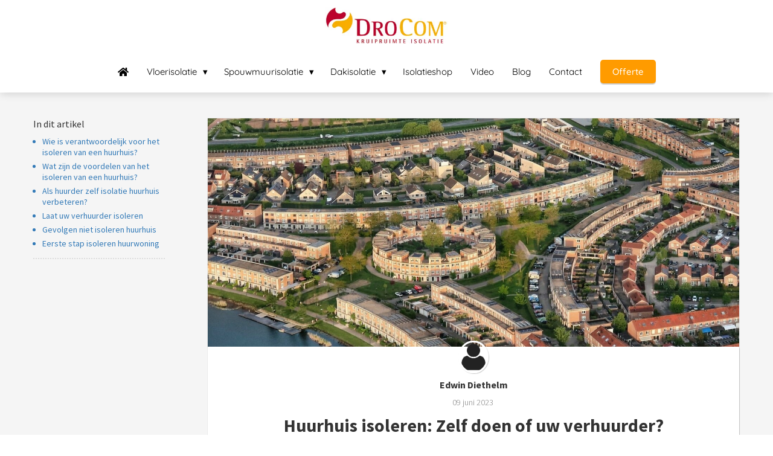

--- FILE ---
content_type: text/html
request_url: https://vloerisolatie.nl/huurhuis-isoleren-zelf-doen-of-verhuurder/
body_size: 15156
content:
<!DOCTYPE html><html
lang="nl" prefix="og: https://ogp.me/ns#"><head><meta
http-equiv="Content-Type" content="text/html; charset=utf-8" /><meta
name="viewport" content="width=device-width, initial-scale=1"><meta
property="og:locale" content="nl_NL"><link
rel="preload" fetchpriority="high" as="image" href="https://media-01.imu.nl/storage/vloerisolatie.nl/4345/logo-drocom-vloerisolatie-350x103.jpg" imagesrcset=""><link
rel="preload" fetchpriority="high" as="image" href="https://media-01.imu.nl/storage/vloerisolatie.nl/4345/huurhuis-isoleren-2560x1100.jpg" imagesrcset="https://media-01.imu.nl/storage/823/4345/responsive/8347584/huurhuis-isoleren-2560x1100_2141_920.jpg 2141w, https://media-01.imu.nl/storage/823/4345/responsive/8347584/huurhuis-isoleren-2560x1100_1791_770.jpg 1791w, https://media-01.imu.nl/storage/823/4345/responsive/8347584/huurhuis-isoleren-2560x1100_1499_644.jpg 1499w, https://media-01.imu.nl/storage/823/4345/responsive/8347584/huurhuis-isoleren-2560x1100_1254_539.jpg 1254w, https://media-01.imu.nl/storage/823/4345/responsive/8347584/huurhuis-isoleren-2560x1100_1049_451.jpg 1049w, https://media-01.imu.nl/storage/823/4345/responsive/8347584/huurhuis-isoleren-2560x1100_878_377.jpg 878w, https://media-01.imu.nl/storage/823/4345/responsive/8347584/huurhuis-isoleren-2560x1100_734_315.jpg 734w, https://media-01.imu.nl/storage/823/4345/responsive/8347584/huurhuis-isoleren-2560x1100_614_264.jpg 614w, https://media-01.imu.nl/storage/823/4345/responsive/8347584/huurhuis-isoleren-2560x1100_514_221.jpg 514w, https://media-01.imu.nl/storage/823/4345/responsive/8347584/huurhuis-isoleren-2560x1100_430_185.jpg 430w, https://media-01.imu.nl/storage/823/4345/responsive/8347584/huurhuis-isoleren-2560x1100_359_154.jpg 359w, https://media-01.imu.nl/storage/823/4345/responsive/8347584/huurhuis-isoleren-2560x1100_301_129.jpg 301w, https://media-01.imu.nl/storage/823/4345/responsive/8347584/huurhuis-isoleren-2560x1100_251_108.jpg 251w, https://media-01.imu.nl/storage/823/4345/responsive/8347584/huurhuis-isoleren-2560x1100_210_90.jpg 210w, https://media-01.imu.nl/storage/vloerisolatie.nl/4345/huurhuis-isoleren-2560x1100.jpg 2560w"><link
rel="preload" fetchpriority="high" as="image" href="https://app.phoenixsite.nl/pageomatic/assets/images/person-placeholder.png" imagesrcset="https://media-01.imu.nl/storage/823/4345/responsive/8347584/huurhuis-isoleren-2560x1100_2141_920.jpg 2141w, https://media-01.imu.nl/storage/823/4345/responsive/8347584/huurhuis-isoleren-2560x1100_1791_770.jpg 1791w, https://media-01.imu.nl/storage/823/4345/responsive/8347584/huurhuis-isoleren-2560x1100_1499_644.jpg 1499w, https://media-01.imu.nl/storage/823/4345/responsive/8347584/huurhuis-isoleren-2560x1100_1254_539.jpg 1254w, https://media-01.imu.nl/storage/823/4345/responsive/8347584/huurhuis-isoleren-2560x1100_1049_451.jpg 1049w, https://media-01.imu.nl/storage/823/4345/responsive/8347584/huurhuis-isoleren-2560x1100_878_377.jpg 878w, https://media-01.imu.nl/storage/823/4345/responsive/8347584/huurhuis-isoleren-2560x1100_734_315.jpg 734w, https://media-01.imu.nl/storage/823/4345/responsive/8347584/huurhuis-isoleren-2560x1100_614_264.jpg 614w, https://media-01.imu.nl/storage/823/4345/responsive/8347584/huurhuis-isoleren-2560x1100_514_221.jpg 514w, https://media-01.imu.nl/storage/823/4345/responsive/8347584/huurhuis-isoleren-2560x1100_430_185.jpg 430w, https://media-01.imu.nl/storage/823/4345/responsive/8347584/huurhuis-isoleren-2560x1100_359_154.jpg 359w, https://media-01.imu.nl/storage/823/4345/responsive/8347584/huurhuis-isoleren-2560x1100_301_129.jpg 301w, https://media-01.imu.nl/storage/823/4345/responsive/8347584/huurhuis-isoleren-2560x1100_251_108.jpg 251w, https://media-01.imu.nl/storage/823/4345/responsive/8347584/huurhuis-isoleren-2560x1100_210_90.jpg 210w, https://media-01.imu.nl/storage/vloerisolatie.nl/4345/huurhuis-isoleren-2560x1100.jpg 2560w"><link
rel="preconnect" href="https://cdnjs.cloudflare.com"><link
rel="preconnect" href="https://app.phoenixsite.nl"><link
rel="preconnect" href="https://media-01.imu.nl"><link
rel="icon" href="https://media-01.imu.nl/storage/vloerisolatie.nl/4345/drocomlogosmall-32x32.jpg" type="image/x-icon" /><style>body,html{max-width:100%;display:none;font-family:"Roboto"}#wrapper{min-height:100%}.pricing-stars
p{font-family:FontAwesome}.editing-mode-message{display:none !important}</style><style>.progress-icon-holder{display:none !important}</style> <script>window.phx_track = window.phx_track || function() { (window.phx_track.q = window.phx_track.q || []).push(arguments) }</script><link
rel="amphtml" href="https://vloerisolatie.nl/huurhuis-isoleren-zelf-doen-of-verhuurder/amp/"><script>window.pages_url = "https://app.phoenixsite.nl/";</script><script async src="[data-uri]" data-type="functional"></script><script async src="[data-uri]" data-type="marketing"></script> <title>Huurhuis isoleren: Zelf doen of uw verhuurder?</title><meta
name="description" content="Hoge energierekeningen, maar geen eigen woning. Het isoleren van uw huurhuis kan tal van voordelen met zich meebrengen, maar wie is verantwoordelijk voor het isoleren van een huurhuis?"/><meta
name="keywords" content=""/><meta
name="robots" content="index, follow"/><link
rel="dns-prefetch" href="//cdn.phoenixsite.nl" /><link><link
rel="dns-prefetch" href="//app.phoenixsite.nl" /><link><link
rel="canonical" href="https://vloerisolatie.nl/huurhuis-isoleren-zelf-doen-of-verhuurder/"><meta
property="og:type" content="article"/><meta
name="twitter:card" content="summary" /><meta
property="og:title" content="Huurhuis isoleren: Zelf doen of uw verhuurder?"/><meta
property="og:description" content="Hoge energierekeningen, maar geen eigen woning. Het isoleren van uw huurhuis kan tal van voordelen met zich meebrengen, maar wie is verantwoordelijk voor het isoleren van een huurhuis?"/><meta
property="og:image" content="https://media-01.imu.nl/storage/vloerisolatie.nl/4345/huurhuis-isoleren-1400x460.jpg"/><meta
property="og:url" content="https://vloerisolatie.nl/huurhuis-isoleren-zelf-doen-of-verhuurder/"/><script type="application/ld+json">{
          "@context": "https://schema.org",
          "@type": "NewsArticle",
          "mainEntityOfPage": {
            "@type": "WebPage",
            "@id": "https://vloerisolatie.nl/huurhuis-isoleren-zelf-doen-of-verhuurder/"
          },
          "headline": "Huurhuis isoleren: Zelf doen of uw verhuurder?",
          "image": [
            "https://media-01.imu.nl/storage/vloerisolatie.nl/4345/huurhuis-isoleren-2560x1100.jpg"
           ],
                "datePublished": "2023-06-09 12:16:00",
                "dateModified": "2023-06-16 12:39:08",
          "author": {
            "@type": "Person",
            "name": "Edwin Diethelm"
          },
           "publisher": {
            "@type": "Organization",
            "name": "Helmwijk B.V.",
            "logo": {
              "@type": "ImageObject",
              "url": "https://media-01.imu.nl/storage/vloerisolatie.nl/4345/logo-drocom-vloerisolatie-350x103.jpg"
            }
          },
          "description": "Hoge energierekeningen, maar geen eigen woning. Het isoleren van uw huurhuis kan tal van voordelen met zich meebrengen, maar wie is verantwoordelijk voor het isoleren van een huurhuis?"
        }</script><script>window.active_data_resources_comments = {"app_domain":"https:\/\/app.phoenixsite.nl","privacy_policy_url":"https:\/\/vloerisolatie.nl\/","website_lang":"nl_NL","translations":{"publish_comment":"Reactie plaatsen","your_comment":"Jouw reactie...","characters_used":"karakters gebruikt","name":"Naam","email":"E-mail","email_wont_be_published":"Je e-mailadres zal nooit worden gedeeld of gepubliceerd"},"article":{"id":260889,"domain":"vloerisolatie.nl","comments_manually_approve":0,"comments_allow_anonymous":0}}</script><script type="application/javascript">window.addEventListener("load", function () {
                    let buttons = document.getElementsByClassName("leave-comment-btn");
                    let commentScriptLoaded = false;
                    
                    function addCommentScript(entries) {
                      if (!entries[0].isIntersecting) return;
                      if (commentScriptLoaded) return;
                      commentScriptLoaded = true;
                      let headID = document.getElementsByTagName("head")[0];
                      let newScript = document.createElement("script");
                      newScript.type = "text/javascript";
                      newScript.src = "https://app.phoenixsite.nl/js/comments.js?v=20251216193724";
                      headID.appendChild(newScript);
                    }
                    
                    let options = {
                      rootMargin: "0px",
                      threshold: 0.1
                    }
                    
                    let observer = new IntersectionObserver((entries) => addCommentScript(entries), options);
    
                    for (let i = 0; i < buttons.length; i++) {
                      observer.observe(buttons[i])
                    }
                });</script> <script>var base_pages_api_url = "https://app.phoenixsite.nl/";</script> <script>let url_string = window.location.href;
  let url = new URL(url_string);
  let order_value = url.searchParams.get("order_value");
  let order_name = url.searchParams.get("product_name");
  let order_sku = url.searchParams.get("sku");
  let order_number = url.searchParams.get("nr");
  let order_quantity = url.searchParams.get("quantity");

  if(!!order_value && !!order_name && !!order_sku && !!order_number && !!order_quantity) {
    window.dataLayer = window.dataLayer || [];
    dataLayer.push({
      "event": "purchase",
      "transactionId": order_number,
      "transactionTotal": order_value,
      "transactionProducts": [{
        "sku": order_sku,
        "name": order_name,
        "price": order_value,
        "quantity":order_quantity
      }] });
  }</script> <script defer src="https://cdnjs.cloudflare.com/ajax/libs/jquery/3.6.0/jquery.min.js"></script> <script defer src="https://cdn.phoenixsite.nl/pageomatic/assets/js/client/parameter-vars.js?v=20251216193724"></script> <script defer src="https://cdn.phoenixsite.nl/pageomatic/assets/js/client/img-popup-box.js?v=20251216193724"></script> <script defer src="https://cdn.phoenixsite.nl/pageomatic/assets/js/client/video-popup-box.js?v=20251216193724"></script> <script defer src="https://cdn.phoenixsite.nl/pageomatic/assets/js/client/portfolio-popup-box.js?v=20251216193724"></script> <script defer src="https://cdn.phoenixsite.nl/pageomatic/assets/js/client/menu-scroll.js?v=20251216193724"></script> <script defer src="https://cdn.phoenixsite.nl/pageomatic/assets/js/client/anchor-scroll-script.js?x=2&v=20251216193724"></script> <script defer src="https://cdn.phoenixsite.nl/pageomatic/assets/js/client/box-slider-script.js?v=20251216193724"></script> <script defer src="https://cdn.phoenixsite.nl/pageomatic/assets/js/client/common-scripts-ps.js?v=20251216193724"></script> <script defer src="https://cdn.phoenixsite.nl/pageomatic/assets/js/client/two-step-optin-trigger.js?v=20251216193724"></script> <script defer type='text/javascript' src="https://cdn.phoenixsite.nl/pageomatic/assets/js/client/phx-admin-menu.js?v=20251216193724"></script> <script defer type='text/javascript' src="https://cdn.phoenixsite.nl/pageomatic/assets/js/client/fake-scroll.js"></script> <script defer type='text/javascript' src="https://cdn.phoenixsite.nl/pageomatic/assets/js/client/reading-progressbar.js"></script> <script defer src="https://app.phoenixsite.nl/js/popups.js?v=20251216193724"></script> <script defer src="https://cdn.phoenixsite.nl/pageomatic/assets/js/client/turbo-snippets-new.js?v=20251216193724"></script> <script defer src="https://cdn.phoenixsite.nl/pageomatic/assets/js/client/blogpost-scripts.js?v=20251216193724"></script> <script defer src="https://cdn.phoenixsite.nl/pageomatic/assets/js/client/optin-forms.js?v=20251216193724"></script> <script defer src="https://cdn.phoenixsite.nl/pageomatic/assets/js/client/social-counter.js?v=20251216193724"></script> <script defer src="https://cdn.phoenixsite.nl/pageomatic/assets/js/client/news-unit-new.js?v=20251216193724"></script> <script async
            defer
            src="https://sc.imu.nl/js/phx-analytics.js?v=20251216193724"
            data-w-id="1437"
            data-p-t="blog_post_template"
    ></script> <link
rel="stylesheet" type="text/css" href="https://cdn.phoenixsite.nl/pageomatic/assets/css/releases/modern-classic-theme-general.css?v=20251216193724"><link
rel="stylesheet" type="text/css" href="https://cdn.phoenixsite.nl/pageomatic/assets/css/pages-phoenix-footers.css?v=20251216193724"><link
rel="stylesheet" type="text/css" href="https://cdn.phoenixsite.nl/pageomatic/assets/css/master-style.css?v=20251216193724"><link
rel="stylesheet" type="text/css" href="https://cdn.phoenixsite.nl/pageomatic/assets/css/releases/phx-admin-menu.css?v=20251216193724"><link
rel="stylesheet" type="text/css" href="https://app.phoenixsite.nl/api/v1.0/assets/custom.css?domain=vloerisolatie.nl&website_design_id=1776&v=20251216193724-1584116456"><link
rel="preload" href="https://cdnjs.cloudflare.com/ajax/libs/font-awesome/5.15.4/css/all.min.css" as="style" onload="this.onload=null;this.rel='stylesheet'"><link
rel="preload" href="https://cdn.phoenixsite.nl/pageomatic/assets/css/font-styles/poppins.css" as="style" onload="this.onload=null;this.rel='stylesheet'"><link
rel="preload" href="https://cdn.phoenixsite.nl/pageomatic/assets/css/font-styles/didact-gothic.css" as="style" onload="this.onload=null;this.rel='stylesheet'"><link
rel="preload" href="https://cdn.phoenixsite.nl/pageomatic/assets/css/font-styles/quicksand.css" as="style" onload="this.onload=null;this.rel='stylesheet'"><link
rel="preload" href="https://cdn.phoenixsite.nl/pageomatic/assets/css/font-styles/raleway.css" as="style" onload="this.onload=null;this.rel='stylesheet'"><link
rel="preload" href="https://cdn.phoenixsite.nl/pageomatic/assets/css/font-styles/montserrat.css" as="style" onload="this.onload=null;this.rel='stylesheet'"><link
rel="preload" href="https://cdn.phoenixsite.nl/pageomatic/assets/css/font-styles/open-sans.css" as="style" onload="this.onload=null;this.rel='stylesheet'"><link
rel="preload" href="https://cdn.phoenixsite.nl/pageomatic/assets/css/font-styles/roboto.css" as="style" onload="this.onload=null;this.rel='stylesheet'"><link
rel="preload" href="https://fonts.googleapis.com/css?family=Source+Sans+Pro:300,400,700&display=swap" as="style" onload="this.onload=null;this.rel='stylesheet'"><noscript><link
rel="stylesheet" href="https://cdnjs.cloudflare.com/ajax/libs/font-awesome/5.15.4/css/all.min.css"><link
rel="stylesheet" href="https://cdn.phoenixsite.nl/pageomatic/assets/css/font-styles/poppins.css"><link
rel="stylesheet" href="https://cdn.phoenixsite.nl/pageomatic/assets/css/font-styles/didact-gothic.css"><link
rel="stylesheet" href="https://cdn.phoenixsite.nl/pageomatic/assets/css/font-styles/quicksand.css"><link
rel="stylesheet" href="https://cdn.phoenixsite.nl/pageomatic/assets/css/font-styles/raleway.css"><link
rel="stylesheet" href="https://cdn.phoenixsite.nl/pageomatic/assets/css/font-styles/montserrat.css"><link
rel="stylesheet" href="https://cdn.phoenixsite.nl/pageomatic/assets/css/font-styles/open-sans.css"><link
rel="stylesheet" href="https://cdn.phoenixsite.nl/pageomatic/assets/css/font-styles/roboto.css"><link
rel="stylesheet" href="https://fonts.googleapis.com/css?family=Source+Sans+Pro:300,400,700&display=swap"></noscript><script>window.phxsite = {"app_domain":"https:\/\/app.phoenixsite.nl","pages_version":2.1};</script> </head><body><div
id="wrapper"> <script type="application/ld+json">{
                    "@context": "https://schema.org",
                    "@type": "Organization",

                    "@id": " https://vloerisolatie.nl ",
                    "name" : " Helmwijk B.V. ",
                    "url": " https://vloerisolatie.nl ",
                    "email": " info@vloerisolatie.nl ",
                    "telephone": " 0857739906 ",
                    "address": {
                        "@type": "PostalAddress",
                        "streetAddress": " Overbuurtseweg 21 - loods ",
                        "addressLocality": " Bleiswijk ",
                        "postalCode": " 2665 CA ",
                        "addressCountry": "NL"
                    },
                    "logo": "https://media-01.imu.nl/storage/vloerisolatie.nl/4345/logo-drocom-vloerisolatie-350x103.jpg", "sameAs" :
                    [
                        "https://www.facebook.com/vloerisolatie", "https://twitter.com/vloerisolatie", "https://www.youtube.com/user/vloerisolatie", "https://www.linkedin.com/in/edwin-diethelm-4918481b3/?originalSubdomain=nl"
                    ]
                }</script><div
id="fb-root"></div><div
class="read-progress-wrapper reading-top-fixed-center"><div
class="progress-start-point"></div><div
class="read-progress-bar"><div
class="read-progress reading-progress-bar-bg"><div
class="progress-icon-holder">
<i
class="fa  "></i></div></div></div><div
class="progress-end-point"></div></div><script>window.pages_url = "https://app.phoenixsite.nl/";</script><div><div
class="header-client-styling centered-header"><div
class="centered-header-styling"><div
class="desktop-header fixed"><div
style="background-color: #ffffff; color: #000000" class="preview-header-item "><div
class="header-item-placement">
<a
href="https://vloerisolatie.nl/" class="logo-link"><div
class="desktop-logo">
<img
src="https://media-01.imu.nl/storage/vloerisolatie.nl/4345/logo-drocom-vloerisolatie-350x103.jpg" alt="vloerisolatie kruipruimte isoleren" title="Vloerisolatie met DroCom kruipruimte isolatie. Uw vloer isoleren bespaart stookkosten. Wij leveren bodemisolatie met de hoogste isolatiewaarde." srcset="" width="" height=""></div>
</a><div
class="menu-bar"><div
class="menu-list menu-margin" style="color: #000000">
<a
href="https://vloerisolatie.nl/" class="menu-link-styling" ><div
class="menu-item menu-item-background has-no-text   underline-effect">
<i
class="fa fa-home"></i></div>
</a></div><div
class="menu-list menu-margin" style="color: #000000"><div
class="menu-link-styling"><div
class="menu-item menu-item-background   sub-menu-triangle underline-effect">
Vloerisolatie</div></div><div
class="sub-menu-container">
<a
href="https://vloerisolatie.nl/vloerisolatie/" ><div
class="sub-menu-item menu-item-background"><div>
Vloerisolatie info</div></div>
</a>
<a
href="https://vloerisolatie.nl/bodemisolatie/" ><div
class="sub-menu-item menu-item-background"><div>
Bodemisolatie</div></div>
</a>
<a
href="https://vloerisolatie.nl/kruipruimte-isolatie/" ><div
class="sub-menu-item menu-item-background"><div>
Kruipruimte isolatie</div></div>
</a>
<a
href="https://vloerisolatie.nl/isolatiefolie/" ><div
class="sub-menu-item menu-item-background"><div>
Isolatiefolie</div></div>
</a>
<a
href="https://vloerisolatie.nl/isoleren-schelpen/" ><div
class="sub-menu-item menu-item-background"><div>
Schelpen</div></div>
</a>
<a
href="https://vloerisolatie.nl/isoleren-pur-polyurethaan/" ><div
class="sub-menu-item menu-item-background"><div>
PUR Polyurethaan</div></div>
</a>
<a
href="https://vloerisolatie.nl/isoleren-jetspray/" ><div
class="sub-menu-item menu-item-background"><div>
JetSpray</div></div>
</a>
<a
href="https://vloerisolatie.nl/isoleren-polystyreen-platen/" ><div
class="sub-menu-item menu-item-background"><div>
Polystyreen platen</div></div>
</a></div></div><div
class="menu-list menu-margin" style="color: #000000"><div
class="menu-link-styling"><div
class="menu-item menu-item-background   sub-menu-triangle underline-effect">
Spouwmuurisolatie</div></div><div
class="sub-menu-container">
<a
href="https://vloerisolatie.nl/spouwmuurisolatie/" ><div
class="sub-menu-item menu-item-background"><div>
Spouwmuurisolatie info</div></div>
</a>
<a
href="https://vloerisolatie.nl/spouwmuurisolatie-gesiliconiseerde-wol/" ><div
class="sub-menu-item menu-item-background"><div>
Gesiliconiseerde wol</div></div>
</a>
<a
href="https://vloerisolatie.nl/spouwmuurisolatie-pur-polyurethaan/" ><div
class="sub-menu-item menu-item-background"><div>
PUR/Polyurethaan</div></div>
</a>
<a
href="https://vloerisolatie.nl/spouwmuurisolatie-helmfoam/" ><div
class="sub-menu-item menu-item-background"><div>
Helmfoam</div></div>
</a></div></div><div
class="menu-list menu-margin" style="color: #000000"><div
class="menu-link-styling"><div
class="menu-item menu-item-background   sub-menu-triangle underline-effect">
Dakisolatie</div></div><div
class="sub-menu-container">
<a
href="https://vloerisolatie.nl/dakisolatie/" ><div
class="sub-menu-item menu-item-background"><div>
Dakisolatie info</div></div>
</a>
<a
href="https://vloerisolatie.nl/dakisolatie-inblaaswol/" ><div
class="sub-menu-item menu-item-background"><div>
Inblaaswol</div></div>
</a>
<a
href="https://vloerisolatie.nl/dakisolatie-polystyreen-platen/" ><div
class="sub-menu-item menu-item-background"><div>
Polystyreen platen</div></div>
</a>
<a
href="https://vloerisolatie.nl/dakisolatie-reflecterende-folie/" ><div
class="sub-menu-item menu-item-background"><div>
Reflecterende folie</div></div>
</a>
<a
href="https://vloerisolatie.nl/tussenvloer-zoldervloerisolatie/" ><div
class="sub-menu-item menu-item-background"><div>
Tussenvloer Zoldervloerisolatie</div></div>
</a>
<a
href="https://vloerisolatie.nl/dakisolatie-afwerking/" ><div
class="sub-menu-item menu-item-background"><div>
Dakisolatie afwerking</div></div>
</a></div></div><div
class="menu-list menu-margin" style="color: #000000">
<a
href="https://vloerisolatie.nl/webshop/" class="menu-link-styling" ><div
class="menu-item menu-item-background    underline-effect">
Isolatieshop</div>
</a></div><div
class="menu-list menu-margin" style="color: #000000">
<a
href="https://vloerisolatie.nl/video/" class="menu-link-styling" ><div
class="menu-item menu-item-background    underline-effect">
Video</div>
</a></div><div
class="menu-list menu-margin" style="color: #000000">
<a
href="https://vloerisolatie.nl/blogs/" class="menu-link-styling" ><div
class="menu-item menu-item-background    underline-effect">
Blog</div>
</a></div><div
class="menu-list menu-margin" style="color: #000000">
<a
href="https://vloerisolatie.nl/contact/" class="menu-link-styling" ><div
class="menu-item menu-item-background    underline-effect">
Contact</div>
</a></div>
<a
href="https://vloerisolatie.nl/offerte-aanvragen/" ><div
class="menu-item cta-menu-item" style="color: #000000;"><div
class="cta-header-button" style="color: #ffffff; background-color: #ff9b00">
Offerte</div></div>
</a></div></div></div></div></div><div
class="mobile-header top-mobile-template"><div
style="background-color: #ffffff; color: #000000" class="mobile-header-bar">
<a
href="https://vloerisolatie.nl/"><div
class="mobile-logo">
<img
src="https://media-01.imu.nl/storage/vloerisolatie.nl/4345/logo-drocom-vloerisolatie-350x103.jpg" alt="vloerisolatie kruipruimte isoleren" title="Vloerisolatie met DroCom kruipruimte isolatie. Uw vloer isoleren bespaart stookkosten. Wij leveren bodemisolatie met de hoogste isolatiewaarde." srcset="" width="" height=""></div>
</a><div
class="mobile-header-menu-bar"><div
class="burger-menu-icon">
<i
class="fa fa-bars"></i></div></div></div><div
class="mobile-menu-item-container" style="background-color: #ffffff">
<a
href="https://vloerisolatie.nl/"><div
class="mobile-menu-nav-item has-no-text" style="color: #000000">
<i
class="fa fa-home"></i></div>
</a><div
class="mobile-menu-nav-item has-sub-menu" style="color: #000000"><div
class="top-level-name ">
Vloerisolatie</div><div
class="mobile-sub-menu-wrapper">
<a
href="https://vloerisolatie.nl/vloerisolatie/"><div
class="mobile-submenu-nav-item" style="color: #000000"><div>
Vloerisolatie info</div></div>
</a></div><div
class="mobile-sub-menu-wrapper">
<a
href="https://vloerisolatie.nl/bodemisolatie/"><div
class="mobile-submenu-nav-item" style="color: #000000"><div>
Bodemisolatie</div></div>
</a></div><div
class="mobile-sub-menu-wrapper">
<a
href="https://vloerisolatie.nl/kruipruimte-isolatie/"><div
class="mobile-submenu-nav-item" style="color: #000000"><div>
Kruipruimte isolatie</div></div>
</a></div><div
class="mobile-sub-menu-wrapper">
<a
href="https://vloerisolatie.nl/isolatiefolie/"><div
class="mobile-submenu-nav-item" style="color: #000000"><div>
Isolatiefolie</div></div>
</a></div><div
class="mobile-sub-menu-wrapper">
<a
href="https://vloerisolatie.nl/isoleren-schelpen/"><div
class="mobile-submenu-nav-item" style="color: #000000"><div>
Schelpen</div></div>
</a></div><div
class="mobile-sub-menu-wrapper">
<a
href="https://vloerisolatie.nl/isoleren-pur-polyurethaan/"><div
class="mobile-submenu-nav-item" style="color: #000000"><div>
PUR Polyurethaan</div></div>
</a></div><div
class="mobile-sub-menu-wrapper">
<a
href="https://vloerisolatie.nl/isoleren-jetspray/"><div
class="mobile-submenu-nav-item" style="color: #000000"><div>
JetSpray</div></div>
</a></div><div
class="mobile-sub-menu-wrapper">
<a
href="https://vloerisolatie.nl/isoleren-polystyreen-platen/"><div
class="mobile-submenu-nav-item" style="color: #000000"><div>
Polystyreen platen</div></div>
</a></div></div><div
class="mobile-menu-nav-item has-sub-menu" style="color: #000000"><div
class="top-level-name ">
Spouwmuurisolatie</div><div
class="mobile-sub-menu-wrapper">
<a
href="https://vloerisolatie.nl/spouwmuurisolatie/"><div
class="mobile-submenu-nav-item" style="color: #000000"><div>
Spouwmuurisolatie info</div></div>
</a></div><div
class="mobile-sub-menu-wrapper">
<a
href="https://vloerisolatie.nl/spouwmuurisolatie-gesiliconiseerde-wol/"><div
class="mobile-submenu-nav-item" style="color: #000000"><div>
Gesiliconiseerde wol</div></div>
</a></div><div
class="mobile-sub-menu-wrapper">
<a
href="https://vloerisolatie.nl/spouwmuurisolatie-pur-polyurethaan/"><div
class="mobile-submenu-nav-item" style="color: #000000"><div>
PUR/Polyurethaan</div></div>
</a></div><div
class="mobile-sub-menu-wrapper">
<a
href="https://vloerisolatie.nl/spouwmuurisolatie-helmfoam/"><div
class="mobile-submenu-nav-item" style="color: #000000"><div>
Helmfoam</div></div>
</a></div></div><div
class="mobile-menu-nav-item has-sub-menu" style="color: #000000"><div
class="top-level-name ">
Dakisolatie</div><div
class="mobile-sub-menu-wrapper">
<a
href="https://vloerisolatie.nl/dakisolatie/"><div
class="mobile-submenu-nav-item" style="color: #000000"><div>
Dakisolatie info</div></div>
</a></div><div
class="mobile-sub-menu-wrapper">
<a
href="https://vloerisolatie.nl/dakisolatie-inblaaswol/"><div
class="mobile-submenu-nav-item" style="color: #000000"><div>
Inblaaswol</div></div>
</a></div><div
class="mobile-sub-menu-wrapper">
<a
href="https://vloerisolatie.nl/dakisolatie-polystyreen-platen/"><div
class="mobile-submenu-nav-item" style="color: #000000"><div>
Polystyreen platen</div></div>
</a></div><div
class="mobile-sub-menu-wrapper">
<a
href="https://vloerisolatie.nl/dakisolatie-reflecterende-folie/"><div
class="mobile-submenu-nav-item" style="color: #000000"><div>
Reflecterende folie</div></div>
</a></div><div
class="mobile-sub-menu-wrapper">
<a
href="https://vloerisolatie.nl/tussenvloer-zoldervloerisolatie/"><div
class="mobile-submenu-nav-item" style="color: #000000"><div>
Tussenvloer Zoldervloerisolatie</div></div>
</a></div><div
class="mobile-sub-menu-wrapper">
<a
href="https://vloerisolatie.nl/dakisolatie-afwerking/"><div
class="mobile-submenu-nav-item" style="color: #000000"><div>
Dakisolatie afwerking</div></div>
</a></div></div>
<a
href="https://vloerisolatie.nl/webshop/"><div
class="mobile-menu-nav-item " style="color: #000000">
Isolatieshop</div>
</a>
<a
href="https://vloerisolatie.nl/video/"><div
class="mobile-menu-nav-item " style="color: #000000">
Video</div>
</a>
<a
href="https://vloerisolatie.nl/blogs/"><div
class="mobile-menu-nav-item " style="color: #000000">
Blog</div>
</a>
<a
href="https://vloerisolatie.nl/contact/"><div
class="mobile-menu-nav-item " style="color: #000000">
Contact</div>
</a><div
class="mobile-bottom-flex">
<a
class="mobile-cta-button" href="https://vloerisolatie.nl/offerte-aanvragen/" ><div
class="menu-item"><div
class="cta-header-button " style="color: #ffffff; background-color: #ff9b00">
Offerte <i
class="fa fa-copy"></i></div></div>
</a></div></div></div></div></div><div
class="two-step-optin-wrapper modern-classic-theme"><div
class="two-step-popup primary-c-bg-gradient two-step-close"></div></div><div
id="loadbalancer_valid_cache" style="display:none"></div><div
class="odd-even-row  all-devices  modern-classic-theme"><div
class="row-nest-one" data-rowuuid="d0b003ab-10c6-4a8f-b729-8268161897e1" id="1" data-element="index-blogpost-template"><div
class="row-nest-two" id="content_row_13579857"><div
class="row-nest-three row-bg-gray     " style="color: #333333; background-color: ; background-image: ; "><div
class="full-row no-padding-top-row higher-z-index blogpost-template-wrapper modern-classic-theme modern-classic-theme-content" ><div
class="share-icons-wrap"><div
class="share-icons-modal"><div
class="close-share-modal primary-c-contrast-txt">
<i
class="fa fa-times"></i></div><div
class="share-modal-title primary-c-bg primary-c-contrast-txt">
Sharing would be great!</div><div
class="share-modal-text">
Sharing would be great!</div><div
class="share-modal-inner">
<a
data-platform="facebook" class="share-post-btn share-post-btn-frame facebook mimic-title" >
<i
class="fab fa-facebook"></i><div
class="share-post-btn-txt">
Delen</div><div
class="share-count">
0</div>
</a>
<a
data-platform="twitter" class="share-post-btn share-post-btn-frame twitter mimic-title" style="background-color: #14171A!important;" >
<svg
xmlns="http://www.w3.org/2000/svg" width="16" height="16" fill="currentColor" class="bi bi-twitter-x" viewBox="0 0 16 16" style="margin-right: 10px; margin-left: 10px;">
<path
d="M12.6.75h2.454l-5.36 6.142L16 15.25h-4.937l-3.867-5.07-4.425 5.07H.316l5.733-6.57L0 .75h5.063l3.495 4.633L12.601.75Zm-.86 13.028h1.36L4.323 2.145H2.865z"/>
</svg><div
class="share-post-btn-txt">
Delen</div><div
class="share-count">
0</div>
</a>
<a
data-platform="linkedin" class="share-post-btn share-post-btn-frame linkedin mimic-title" >
<i
class="fab fa-linkedin"></i><div
class="share-post-btn-txt">
Delen</div><div
class="share-count">
0</div>
</a>
<a
data-platform="pinterest" class="share-post-btn share-post-btn-frame pinterest mimic-title" >
<i
class="fab fa-pinterest"></i><div
class="share-post-btn-txt">
Delen</div><div
class="share-count">
0</div>
</a>
<a
target="_blank" href="whatsapp://send?text=https://vloerisolatie.nl/huurhuis-isoleren-zelf-doen-of-verhuurder/" class="share-post-btn whatsapp mimic-title" >
<i
class="fab fa-whatsapp"></i><div
class="share-post-btn-txt">
Delen</div><div
class="share-count">
0</div>
</a></div></div></div><div
class="subscribe-wrap"><div
class="subscribe-modal"><div
class="close-subscribe-modal primary-c-contrast-txt">
<i
class="fa fa-times"></i></div><div
class="subscribe-modal-title primary-c-contrast-txt primary-c-bg">
Follow us to receive the latest news!</div><div
class="subscribe-modal-text">
Follow us to receive the latest news!</div><div
class="subscribe-modal-form">
<:optin-form-placeholder></:optin-form-placeholder></div><div
class="subscribe-modal-social" style="display: none;"><div
class="subscribe-social-title"></div><div
class="row socialmediaprofiles"><div
class="col-xs-12">
<a
href="https://www.facebook.com/vloerisolatie" class="link-facebook" target="_blank">
<span
class="fab fa-facebook facebook"></span><div
class="hidden-profile-bg"></div>
</a>
<a
href="https://twitter.com/vloerisolatie" class="link-twitter" style="background-color: #14171A;" target="_blank">
<svg
xmlns="http://www.w3.org/2000/svg" width="16" height="16" fill="white" class="bi bi-twitter-x" viewBox="0 0 16 16">
<path
d="M12.6.75h2.454l-5.36 6.142L16 15.25h-4.937l-3.867-5.07-4.425 5.07H.316l5.733-6.57L0 .75h5.063l3.495 4.633L12.601.75Zm-.86 13.028h1.36L4.323 2.145H2.865z"/>
</svg><div
class="hidden-profile-bg"></div>
</a>
<a
href="https://www.youtube.com/user/vloerisolatie" class="link-youtube" target="_blank">
<span
class="fab fa-youtube youtube"></span><div
class="hidden-profile-bg"></div>
</a>
<a
href="https://www.linkedin.com/in/edwin-diethelm-4918481b3/?originalSubdomain=nl" class="link-linkedin" target="_blank">
<span
class="fab fa-linkedin linkedin"></span><div
class="hidden-profile-bg"></div>
</a></div></div></div></div></div><div
class="full-row-center" style="z-index: 10;"><div
class="index-blogpost-wrapper"><div
class="large-image-blogpost-index"><div
class="sidebar-sticky"><div
class="cc-index-wrapper"><div
class="cc-index-title">
In dit artikel</div><div
class="mobile-index">
Inhoudsopgave</div><div
class="paragraph-style"><div
class="article-index-wrapper"><ul><li><a
class="index-link" href="#wie_is_verantwoordelijk_voor_het_isoleren_van_een_huurhuis?">Wie is verantwoordelijk voor het isoleren van een huurhuis?</a></li><li><a
class="index-link" href="#wat_zijn_de_voordelen_van_het_isoleren_van_een_huurhuis?">Wat zijn de voordelen van het isoleren van een huurhuis?</a></li><li><a
class="index-link" href="#als_huurder_zelf_isolatie_huurhuis_verbeteren?">Als huurder zelf isolatie huurhuis verbeteren?</a></li><li><a
class="index-link" href="#laat_uw_verhuurder_isoleren">Laat uw verhuurder isoleren</a></li><li><a
class="index-link" href="#gevolgen_niet_isoleren_huurhuis">Gevolgen niet isoleren huurhuis</a></li><li><a
class="index-link" href="#eerste_stap_isoleren_huurwoning">Eerste stap isoleren huurwoning</a></li></ul></div></div></div><div
class="content-canon-related-articles"></div></div></div><div
class="blogpost-border-class"><div
class="large-img-blogpost-hero">
<img
src="https://media-01.imu.nl/storage/vloerisolatie.nl/4345/huurhuis-isoleren-2560x1100.jpg" srcset="https://media-01.imu.nl/storage/823/4345/responsive/8347584/huurhuis-isoleren-2560x1100_2141_920.jpg 2141w, https://media-01.imu.nl/storage/823/4345/responsive/8347584/huurhuis-isoleren-2560x1100_1791_770.jpg 1791w, https://media-01.imu.nl/storage/823/4345/responsive/8347584/huurhuis-isoleren-2560x1100_1499_644.jpg 1499w, https://media-01.imu.nl/storage/823/4345/responsive/8347584/huurhuis-isoleren-2560x1100_1254_539.jpg 1254w, https://media-01.imu.nl/storage/823/4345/responsive/8347584/huurhuis-isoleren-2560x1100_1049_451.jpg 1049w, https://media-01.imu.nl/storage/823/4345/responsive/8347584/huurhuis-isoleren-2560x1100_878_377.jpg 878w, https://media-01.imu.nl/storage/823/4345/responsive/8347584/huurhuis-isoleren-2560x1100_734_315.jpg 734w, https://media-01.imu.nl/storage/823/4345/responsive/8347584/huurhuis-isoleren-2560x1100_614_264.jpg 614w, https://media-01.imu.nl/storage/823/4345/responsive/8347584/huurhuis-isoleren-2560x1100_514_221.jpg 514w, https://media-01.imu.nl/storage/823/4345/responsive/8347584/huurhuis-isoleren-2560x1100_430_185.jpg 430w, https://media-01.imu.nl/storage/823/4345/responsive/8347584/huurhuis-isoleren-2560x1100_359_154.jpg 359w, https://media-01.imu.nl/storage/823/4345/responsive/8347584/huurhuis-isoleren-2560x1100_301_129.jpg 301w, https://media-01.imu.nl/storage/823/4345/responsive/8347584/huurhuis-isoleren-2560x1100_251_108.jpg 251w, https://media-01.imu.nl/storage/823/4345/responsive/8347584/huurhuis-isoleren-2560x1100_210_90.jpg 210w, https://media-01.imu.nl/storage/vloerisolatie.nl/4345/huurhuis-isoleren-2560x1100.jpg 2560w" width="2560" height="1100""" alt="Huurhuis isoleren: Zelf doen of uw verhuurder?"></div><div
class="blogpost-unit-wrapper large-img-blogpost-unit has-index inner-content"><div
class="blogpost-share-wrap-sidedock"><div
class="share-buttons-cta-txt"></div><div
class="share-buttons-wrap" style="display: none;">
<a
data-platform="facebook" class="share-post-btn share-post-btn-frame facebook mimic-title" >
<i
class="fab fa-facebook  color-icon"></i><div
class="share-post-btn-txt">
Delen</div><div
class="share-count facebook-share-count">
0</div>
</a>
<a
data-platform="twitter" class="share-post-btn share-post-btn-frame twitter mimic-title" style="background-color: #14171A!important;" >
<svg
xmlns="http://www.w3.org/2000/svg" width="16" height="16" fill="currentColor" class="bi bi-twitter-x" viewBox="0 0 16 16" style="margin-right: 10px; margin-left: 10px;">
<path
d="M12.6.75h2.454l-5.36 6.142L16 15.25h-4.937l-3.867-5.07-4.425 5.07H.316l5.733-6.57L0 .75h5.063l3.495 4.633L12.601.75Zm-.86 13.028h1.36L4.323 2.145H2.865z"/>
</svg><div
class="share-post-btn-txt">
Delen</div><div
class="share-count twitter-share-count">
0</div>
</a>
<a
data-platform="linkedin" class="share-post-btn share-post-btn-frame linkedin mimic-title" >
<i
class="fab fa-linkedin color-icon"></i><div
class="share-post-btn-txt">
Delen</div><div
class="share-count linkedin-share-count">
0</div>
</a>
<a
data-platform="pinterest" class="share-post-btn share-post-btn-frame pinterest mimic-title" >
<i
class="fab fa-pinterest  color-icon"></i><div
class="share-post-btn-txt">
Delen</div><div
class="share-count pinterest-share-count">
0</div>
</a>
<a
href="#commentsanchor" class="share-post-btn trigger-comments mimic-title" >
<i
class="fa fa-comments  color-icon"></i><div
class="share-post-btn-txt">
Reageren</div><div
class="share-count">
<i
class="fa fa-plus"></i></div>
</a><div
class="share-post-btn no-animation total-likes-leftbar mimic-title"><div
class="side-total-share-count"><div
class="total-share-count">
0</div>
<i
class="fa fa-heart"></i></div>
<span>Times shared</span></div></div></div><div
class="blogpost-top-wrap"><div
class="blogpost-info-wrap"><div
class="blogpost-author-img" >
<img
src="https://app.phoenixsite.nl/pageomatic/assets/images/person-placeholder.png" width="50" height="50"></div><div
class="blogpost-author-details"><div
class="blogpost-author-name">
<a
href="https://vloerisolatie.nl/author/edwin-diethelm">Edwin Diethelm</a></div><div
class="blogpost-date-category-wrap"><div
class="blogpost-date">
09 juni 2023&nbsp;</div><div
class="article-avarage-read"></div></div></div><div
class="blogpost-title"><h1>Huurhuis isoleren: Zelf doen of uw verhuurder?</h1></div></div><div
class="blogpost-share-wrap-onestep large-hero-img-blogpost-share-wrap-onestep"><div
class="share-buttons-cta-txt"></div><div
class="share-buttons-wrap" >
<a
data-platform="facebook" class="share-post-btn share-post-btn-frame facebook mimic-title" >
<i
class="fab fa-facebook  color-icon"></i><div
class="share-post-btn-txt">
Delen</div><div
class="share-count facebook-share-count">
0</div>
</a>
<a
data-platform="twitter" class="share-post-btn share-post-btn-frame twitter mimic-title" style="background-color: #14171A!important;" >
<svg
xmlns="http://www.w3.org/2000/svg" width="16" height="16" fill="currentColor" class="bi bi-twitter-x" viewBox="0 0 16 16" style="margin-right: 10px; margin-left: 10px;">
<path
d="M12.6.75h2.454l-5.36 6.142L16 15.25h-4.937l-3.867-5.07-4.425 5.07H.316l5.733-6.57L0 .75h5.063l3.495 4.633L12.601.75Zm-.86 13.028h1.36L4.323 2.145H2.865z"/>
</svg><div
class="share-post-btn-txt">
Delen</div><div
class="share-count twitter-share-count">
0</div>
</a>
<a
data-platform="linkedin" class="share-post-btn share-post-btn-frame linkedin mimic-title" >
<i
class="fab fa-linkedin color-icon"></i><div
class="share-post-btn-txt">
Delen</div><div
class="share-count linkedin-share-count">
0</div>
</a>
<a
data-platform="pinterest" class="share-post-btn pinterest share-post-btn-frame mimic-title" >
<i
class="fab fa-pinterest  color-icon"></i><div
class="share-post-btn-txt">
Delen</div><div
class="share-count pinterest-share-count">
0</div>
</a>
<a
href="#commentsanchor" class="share-post-btn trigger-comments mimic-title" >
<i
class="fa fa-comments  color-icon"></i><div
class="share-post-btn-txt">
Reageren</div>
</a>
<a
target="_blank" href="whatsapp://send?text=https://vloerisolatie.nl/huurhuis-isoleren-zelf-doen-of-verhuurder/"  class="share-post-btn whatsapp mimic-title" >
<i
class="fab fa-whatsapp  color-icon"></i>
<span>Delen</span>
</a></div></div><div
class="blogpost-share-wrap-twostep standard-blogpost-share-wrap-twostep hidden"><div
class="share-post-btn share-trigger"  ><div
class="share-txt">
Delen</div><div
class="total-shares-header"><div
class="total-shares-header-num total-share-count">
<i
class="fa fa-solid fa-heart"></i></div></div></div><div
class="share-post-btn share-trigger"  style="display: none;"><div
class="share-txt">
Delen</div><div
class="total-shares-header"><div
class="total-shares-header-num total-share-count">
<i
class="fa fa-solid fa-heart"></i></div></div></div>
<a
href="#commentsanchor" class="respond-post-btn" ><div
class="share-txt">
Reageren</div><div
class="respond-icon">
<i
class="fa fa-comments"></i></div>
</a><div
class="clear"></div></div><div
class="clear"></div></div><div
id="article-content-holder" class="blogpost-content content-canon-desc"><p>Hoge energierekeningen, maar geen eigen woning. Het <a
data-internal-link-keyword-id="17377" data-title="Isoleren loont! Hoe goed is de isolatie van uw woning?" data-excerpt="Met  goede isolatie kunt u heel wat euro’s besparen op uw energierekening. Ondanks de kosten die isoleren met zich meebrengt loont het zeker de moeite. Een geïsoleerd huis is niet alleen beter voor uw portemonnee. Het.." data-featured-image="https://media-01.imu.nl/storage/vloerisolatie.nl/4345/isolatiebesparen-1050x420.jpg" class="smart-content-link sc-link" href="https://vloerisolatie.nl/isoleren-loont-goede-isolatie-woning/">isoleren</a> van uw huurhuis kan tal van <a
data-internal-link-keyword-id="61563" data-title="Voordelen van isolatie? Zo houdt u de energierekening betaalbaar" data-excerpt="De voordelen van isolatie kunnen we niet vaak genoeg benadrukken. Zeker nu de gasprijzen zo hoog zijn. Voor steeds meer mensen wordt de energierekening onbetaalbaar. Dat maakt goede isolatie van uw huis nog.." data-featured-image="https://media-01.imu.nl/storage/vloerisolatie.nl/4345/voordelen-isolatie-2560x1100.jpg" class="smart-content-link sc-link" href="https://vloerisolatie.nl/voordelen-isolatie-energierekening-betaalbaar/">voordelen</a> met zich meebrengen, zoals het verlagen van uw energierekeningen en het verbeteren van het comfort in uw woning. Maar wie is verantwoordelijk voor het isoleren van uw huurhuis?</p><p>Moet u het zelf doen of is het de verantwoordelijkheid van de verhuurder? In deze blog beantwoorden we deze vraag en bespreken we belangrijke aspecten van het isoleren van een huurwoning.</p><h2 id="wie_is_verantwoordelijk_voor_het_isoleren_van_een_huurhuis?">Wie is verantwoordelijk voor het isoleren van een huurhuis?</h2><p>U vraagt zich wellicht af: Is het mijn taak als huurder of is het de verantwoordelijkheid van de verhuurder? Een verhuurder is niet verplicht om <a
data-internal-link-keyword-id="55975" data-title="Energiebesparende maatregelen: Zo kunt u die financieren" data-excerpt="Uw huis verduurzamen met energiebesparende maatregelen biedt veel voordelen. Het toepassen van deze maatregelen kan flink wat kosten met zich meebrengen. Natuurlijk wilt u zo snel mogelijk van een comfortabele woning.." data-featured-image="https://media-01.imu.nl/storage/vloerisolatie.nl/4345/energiebesparende-maatregelen-financieren-2560x1100.jpg" class="smart-content-link sc-link" href="https://vloerisolatie.nl/energiebesparende-maatregelen-financieren/">energiebesparende maatregelen</a> voor uw huurwoning te nemen. Bijvoorbeeld isolatie en dubbelglas. Niet alle woningen in Nederland hoeven namelijk isolatie en dubbelglas te hebben. Het ontbreken van isolatie of dubbelglas is dus geen onderhoudsgebrek aan de woning.</p><p>Uw verhuurder is verantwoordelijk voor grote energiebesparende aanpassingen aan de huurwoning. Denk bijvoorbeeld aan <a
data-internal-link-keyword-id="17477" data-title="Dakisolatie, hoe pakt u dat aan?" data-excerpt="Heeft uw woning geen dakisolatie? Dan heeft u onnodig hoge energiekosten. We hebben het dan over honderden euro’s per jaar. Is uw zolder verwarmd dan kunt u zelfs nog enkele honderden euro’s meer besparen op.." data-featured-image="https://media-01.imu.nl/storage/vloerisolatie.nl/2755/wp/Dakisolatie-1.jpg" class="smart-content-link sc-link" href="https://vloerisolatie.nl/isolatie-kennisbank/dakisolatie-informatie/dakisolatie-hoe-pakt-u-dat-aan/">dakisolatie</a>, spouwmuurisolatie en <a
data-internal-link-keyword-id="17365" data-title="Vloerisolatie" data-excerpt="Stop met teveel betalen. Begin vandaag met besparen op uw energierekening door goede vloerisolatie. Ook eenvoudig zelf aan te brengen!" data-featured-image="" class="smart-content-link sc-link" href="https://vloerisolatie.nl/vloerisolatie/">vloerisolatie</a>. Wilt u uw huurwoning <a
data-internal-link-keyword-id="55976" data-title="Uw woning nog energiezuiniger in 2022" data-excerpt="Wilt u (nog) energiezuiniger gaan leven in 2022? Goed idee! We blijven verontrustende berichten horen over de opwarming van de aarde. Hoe zuiniger we omgaan met stroom en gas, hoe beter. Niet alleen voor het milieu,.." data-featured-image="https://media-01.imu.nl/storage/vloerisolatie.nl/4345/energiezuiniger-2022-2560x1100.jpg" class="smart-content-link sc-link" href="https://vloerisolatie.nl/woning-energiezuiniger-in-2022/">energiezuiniger</a> maken? Neem dan <a
data-internal-link-keyword-id="17393" data-title="Contact" data-excerpt="Vloerisolatie, spouwmuurisolatie en dakisolatie, wij verzorgen het graag voor u. Wij gaan altijd voor de hoogst haalbare besparing." data-featured-image="" class="smart-content-link sc-link" href="https://vloerisolatie.nl/contact/">contact</a> op met uw verhuurder.</p><p>Houdt er wel rekening mee dat er mogelijk financiële gevolgen zijn.  De energieconsumptie van uw woning telt mee in de berekening van de huurpunten. Hoe zuiniger de woning, hoe hoger de maandelijkse huurprijs uitvalt.</p><h2 id="wat_zijn_de_voordelen_van_het_isoleren_van_een_huurhuis?">Wat zijn de voordelen van het isoleren van een huurhuis?</h2><p>Het isoleren van uw huurhuis biedt verschillende voordelen.</p><p>Het kan helpen om de energie-efficiëntie van de woning te verbeteren, waardoor u kunt <a
data-internal-link-keyword-id="17471" data-title="Wat kan ik besparen met vloerisolatie?" data-excerpt="Vloerisolatie levert per jaar al snel een besparing op van 5 tot 7 m3 gas per vierkante meter geïsoleerde vloer. Dit betekent in veel gevallen een besparing van 10 tot 15% op de gasrekening. En naast het besparen op.." data-featured-image="https://media-01.imu.nl/storage/vloerisolatie.nl/2755/besparen-met-vloerisolatie.jpg" class="smart-content-link sc-link" href="https://vloerisolatie.nl/isolatie-kennisbank/veel-gestelde-vragen/besparen-met-vloerisolatie/">besparen</a> op uw energierekeningen. Bovendien zorgt goede isolatie voor een comfortabeler <a
data-internal-link-keyword-id="67324" data-title="Zo zorgt u voor een gezond binnenklimaat" data-excerpt="Hoe gezond is uw binnenklimaat? Hier denken we vaak niet over na. Terwijl we toch zo’n 90% van de tijd binnen doorbrengen. De luchtkwaliteit in de meeste huizen wordt tot wel 5 keer slechter geschat dan de.." data-featured-image="https://media-01.imu.nl/storage/vloerisolatie.nl/4345/gezond-binnenklimaat-door-isolatie-2560x1100.jpg" class="smart-content-link sc-link" href="https://vloerisolatie.nl/zo-zorgt-u-voor-een-gezond-binnenklimaat/">binnenklimaat</a>, met minder <a
data-internal-link-keyword-id="57479" data-title="Altijd tocht in huis? Zo komt u er vanaf" data-excerpt="Tocht in huis zorgt voor een onaangenaam gevoel. U voelt opeens een koude windvlaag, terwijl alle ramen en deuren gesloten zijn. De verwarming een graadje hoger zetten heeft geen zin. Het kille, onaangename gevoel.." data-featured-image="https://media-01.imu.nl/storage/vloerisolatie.nl/4345/tocht-in-huis-2560x1100.png" class="smart-content-link sc-link" href="https://vloerisolatie.nl/altijd-tocht-in-huis/">tocht</a> en temperatuurschommelingen.</p><h2 id="als_huurder_zelf_isolatie_huurhuis_verbeteren?">Als huurder zelf isolatie huurhuis verbeteren?</h2><p>Als huurder heeft u mogelijk beperkte mogelijkheden om zelf verbeteringen aan te brengen in de isolatie van uw huurwoning. Voordat u wijzigingen aanbrengt, is het wijs om toestemming te vragen aan uw verhuurder. In sommige gevallen kan de verhuurder bereid zijn om u toe te staan bepaalde isolatiemaatregelen uit te voeren, maar dit kan van geval tot geval verschillen.</p><p><img
src="https://media-01.imu.nl/storage/vloerisolatie.nl/4345/huurhuizen-isoleren-640x178.jpg" alt="Huurhuizen isoleren" title="Huurhuizen isoleren" srcset="https://media-01.imu.nl/storage/823/4345/responsive/8347622/huurhuizen-isoleren-640x178_535_149.jpg 535w, https://media-01.imu.nl/storage/823/4345/responsive/8347622/huurhuizen-isoleren-640x178_447_124.jpg 447w, https://media-01.imu.nl/storage/823/4345/responsive/8347622/huurhuizen-isoleren-640x178_374_104.jpg 374w, https://media-01.imu.nl/storage/823/4345/responsive/8347622/huurhuizen-isoleren-640x178_313_87.jpg 313w, https://media-01.imu.nl/storage/823/4345/responsive/8347622/huurhuizen-isoleren-640x178_262_73.jpg 262w, https://media-01.imu.nl/storage/823/4345/responsive/8347622/huurhuizen-isoleren-640x178_219_61.jpg 219w, https://media-01.imu.nl/storage/vloerisolatie.nl/4345/huurhuizen-isoleren-640x178.jpg 640w" height="178" width="640" class="fr-fic fr-dii" loading="lazy"><br></p><h2 id="laat_uw_verhuurder_isoleren">Laat uw verhuurder isoleren</h2><p>Hoe kan ik als huurder mijn verhuurder overtuigen om de huurwoning te isoleren als het zijn verantwoordelijkheid is? Een logische vraag. Hoe meer huizen geïsoleerd worden, hoe beter. Niet alleen voor het milieu, maar ook voor uw portemonnee en uw comfort.</p><p>Het isoleren van uw huurwoning is wellicht aantrekkelijker voor uw verhuurder door de beschikbaar gekomen subsidie. Particuliere verhuurders, zakelijke verhuurders en institutionele beleggers kunnen in aanmerking komen voor de Subsidieregeling Verduurzaming en Onderhoud Huurwoningen (SVOH). Door deze regeling wordt het aantrekkelijker om huurwoningen te voorzien van energiebesparende maatregelen.</p><p><em></em></p><blockquote><em>“Met deze subsidie wordt zo’n 15 tot 30% van de gemaakte kosten vergoedt.”</em></blockquote><p></p><h3>Wilt u uw verhuurder overtuigen?</h3><p>Verzamel informatie over de voordelen van isolatie, de mogelijke besparingen op energiekosten en eventuele subsidiemogelijkheden die beschikbaar zijn. Presenteer deze informatie aan uw verhuurder en bespreek de mogelijkheden. Wij helpen u hier graag bij.</p><h2 id="gevolgen_niet_isoleren_huurhuis">Gevolgen niet isoleren huurhuis</h2><p>Zowel voor u als huurder als voor de verhuurder zitten er langetermijneffecten aan het niet isoleren van uw huurhuis. U zit met onnodig hoge energiekosten, een verminderd comfort en een lagere energie-efficiëntie van de woning. Bovendien kan het gebrek aan isolatie invloed hebben op de <a
data-internal-link-keyword-id="67322" data-title="Uw woning meer waard met woningisolatie" data-excerpt="De waarde van uw woning stijgt door goede woningisolatie. Zeker in deze tijd van torenhoge energierekeningen zijn goed geïsoleerde woningen bijzonder populair. De meeste verbouwingen laten uw woning er bij.." data-featured-image="https://media-01.imu.nl/storage/vloerisolatie.nl/4345/hogere-woningwaarde-woningisolatie-2560x1100.jpg" class="smart-content-link sc-link" href="https://vloerisolatie.nl/uw-woning-meer-waard-met-woningisolatie/">waarde</a> van de woning en de interesse van potentiële huurders in de toekomst.</p><p>Daarnaast kunnen er in een slecht geïsoleerde woning <a
data-internal-link-keyword-id="17369" data-title="Krijg ik vochtproblemen door isolatie?" data-excerpt="Isoleren is een goede manier om vochtproblemen tegen te gaan. Toch zijn vochtproblemen een regelmatig gehoorde klacht na isolatie. Schimmelvorming op de muren en beslagen ramen zijn tekenen van teveel vocht in huis..." data-featured-image="https://media-01.imu.nl/storage/vloerisolatie.nl/2755/wp/SchimmelvormingKruipruimte.jpg" class="smart-content-link sc-link" href="https://vloerisolatie.nl/isolatie-kennisbank/veel-gestelde-vragen/krijg-vochtproblemen-isolatie/">vochtproblemen</a> ontstaan. Die zorgen op hun beurt weer voor een ongezonde leefomgeving. Genoeg redenen om zo snel mogelijk uw huurhuis te laten isoleren.</p><h2 id="eerste_stap_isoleren_huurwoning">Eerste stap isoleren huurwoning</h2><p>Het is belangrijk om te onthouden dat er specifieke verantwoordelijkheden en rechten zijn met betrekking tot isolatie van huurwoningen. Deze kunnen variëren, afhankelijk van de bepalingen die in uw huurovereenkomst zijn vastgelegd. Het is aan te raden om eerst contact op te nemen met uw verhuurder of huurdersorganisatie. Vraag naar specifieke informatie en mogelijkheden die in uw situatie van toepassing zijn.</p><p>Heeft u hulp nodig of wilt u meer informatie over het isoleren van uw woning?</p><p><a
href="https://vloerisolatie.nl/contact/">Vraag ons gerust om hulp of geef onze contactgegevens door aan uw verhuurder.</a></p></div><div
class="blogpost-share-wrap-onestep large-hero-img-blogpost-share-wrap-onestep bottom-onestep"><div
class="share-buttons-cta-txt"></div><div
class="share-buttons-wrap" >
<a
data-platform="facebook" class="share-post-btn share-post-btn-frame facebook mimic-title" >
<i
class="fab fa-facebook  color-icon"></i><div
class="share-post-btn-txt">
Delen</div><div
class="share-count facebook-share-count">
0</div>
</a>
<a
data-platform="twitter" class="share-post-btn share-post-btn-frame twitter mimic-title" style="background-color: #14171A!important;" >
<svg
xmlns="http://www.w3.org/2000/svg" width="16" height="16" fill="currentColor" class="bi bi-twitter-x" viewBox="0 0 16 16" style="margin-right: 10px; margin-left: 10px;">
<path
d="M12.6.75h2.454l-5.36 6.142L16 15.25h-4.937l-3.867-5.07-4.425 5.07H.316l5.733-6.57L0 .75h5.063l3.495 4.633L12.601.75Zm-.86 13.028h1.36L4.323 2.145H2.865z"/>
</svg><div
class="share-post-btn-txt">
Delen</div><div
class="share-count twitter-share-count">
0</div>
</a>
<a
data-platform="linkedin" class="share-post-btn share-post-btn-frame linkedin mimic-title" >
<i
class="fab fa-linkedin color-icon"></i><div
class="share-post-btn-txt">
Delen</div><div
class="share-count linkedin-share-count">
0</div>
</a>
<a
data-platform="pinterest" class="share-post-btn share-post-btn-frame pinterest mimic-title" >
<i
class="fab fa-pinterest  color-icon"></i><div
class="share-post-btn-txt">
Delen</div><div
class="share-count pinterest-share-count">
0</div>
</a>
<a
href="#commentsanchor" class="share-post-btn trigger-comments mimic-title" >
<i
class="fa fa-comments  color-icon"></i><div
class="share-post-btn-txt">
Reageren</div>
</a>
<a
target="_blank" href="whatsapp://send?text=https://vloerisolatie.nl/huurhuis-isoleren-zelf-doen-of-verhuurder/"  class="share-post-btn whatsapp mimic-title" >
<i
class="fab fa-whatsapp  color-icon"></i>
<span>Delen</span>
</a></div></div><div
class="blogpost-related-content"><div
class="related-content-title">
Anderen bekeken ook</div><div
class="related-content-flex-wrap"><div
class="post-block">
<a
class="post-link-class" href="https://vloerisolatie.nl/passiefhuis-maken-van-bestaande-woning/"><div
class="post-block-inner"><div
class="post-img">
<img
src="https://media-01.imu.nl/storage/823/4345/responsive/8347325/passiefhuis-isolatie-2560x1100_514_221.jpg" alt="Passiefhuis maken van uw bestaande woning?" srcset="https://media-01.imu.nl/storage/823/4345/responsive/8347325/passiefhuis-isolatie-2560x1100_514_221.jpg 514w" width="2560" height="1100" loading="lazy"></div><div
class="post-title primary-c-bg">
Passiefhuis maken van uw bestaande woning?</div><div
class="post-details">
02 juni 2023</div><div
class="post-content"></div><div
class="post-cta"></div></div>
</a></div><div
class="post-block">
<a
class="post-link-class" href="https://vloerisolatie.nl/zonder-isolatie-geen-duurzame-woning/"><div
class="post-block-inner"><div
class="post-img">
<img
src="https://media-01.imu.nl/storage/823/4345/responsive/7372476/zonder-isolatie-geen-duurzame-woning-2560x1100_614_264.jpg" alt="Zonder isolatie geen duurzame woning" srcset="https://media-01.imu.nl/storage/823/4345/responsive/7372476/zonder-isolatie-geen-duurzame-woning-2560x1100_614_264.jpg 614w" width="2560" height="1100" loading="lazy"></div><div
class="post-title primary-c-bg">
Zonder isolatie geen duurzame woning</div><div
class="post-details">
25 november 2022</div><div
class="post-content"></div><div
class="post-cta"></div></div>
</a></div><div
class="post-block">
<a
class="post-link-class" href="https://vloerisolatie.nl/wat-kunt-u-in-huis-allemaal-isoleren/"><div
class="post-block-inner"><div
class="post-img">
<img
src="https://media-01.imu.nl/storage/823/4345/responsive/7373063/huis-isoleren-2560x1100_2141_920.png" alt="Wat kunt u in huis allemaal isoleren?" srcset="https://media-01.imu.nl/storage/823/4345/responsive/7373063/huis-isoleren-2560x1100_2141_920.png 2141w" width="2560" height="1100" loading="lazy"></div><div
class="post-title primary-c-bg">
Wat kunt u in huis allemaal isoleren?</div><div
class="post-details">
28 oktober 2022</div><div
class="post-content"></div><div
class="post-cta"></div></div>
</a></div><div
class="post-block">
<a
class="post-link-class" href="https://vloerisolatie.nl/gas-besparen/"><div
class="post-block-inner"><div
class="post-img">
<img
src="https://media-01.imu.nl/storage/vloerisolatie.nl/4345/responsive/6715379/gas-besparen-2560x1100_514_221.jpg" alt="Gas besparen? Zo doet u dat" srcset="https://media-01.imu.nl/storage/vloerisolatie.nl/4345/responsive/6715379/gas-besparen-2560x1100_514_221.jpg 514w" width="2560" height="1100" loading="lazy"></div><div
class="post-title primary-c-bg">
Gas besparen? Zo doet u dat</div><div
class="post-details">
14 april 2022</div><div
class="post-content"></div><div
class="post-cta"></div></div>
</a></div></div></div><div
class="clear"></div><div
class="comments-wrapper" ><div
class="comments-row"><div
id="comments-form-holder"><div><div
id="commentsanchor"></div><div
class="ghost-btn ghost-btn-bg ghost-btn-border leave-comment-btn" v-if="active_comment_id != 0"  v-on:click="active_comment_id = 0">
Reactie plaatsen<div
class="clear"></div></div>
<comment-form
:translations="translations"
:article_id="article_id"
:comments_manually_approve="comments_manually_approve"
comment_id="0"
:active_comment_id="active_comment_id"
:comments_allow_anonymous="comments_allow_anonymous">
</comment-form></div></div></div></div><div
class="clear"></div></div></div></div></div></div></div></div></div> <script>window.page_id = 1111572; window.page_type_id = 12</script><script>window.article_id = 260889;</script><footer
class="footer-wrapper"><div
class="footer-row normal" style="background-color: #fff; "><div
class="footer-row-inner align-items-flex-start"><div
class="footer-column"><div
class="footer-spot normal font-size-large align- font-quicksand" style="color: #984c4c;"><div
class="element-title"><h3><b>Navigatie</b></h3></div></div><div
class="footer-spot normal font-size-standard align- font-quicksand" style="color: #222222;"><div
class="element-menu"><ul><li>
<a
href="https://vloerisolatie.nl/bel-mij-terug/"  target="_blank" >
<span>Bel mij terug</span>
</a></li><li>
<a
href="https://vloerisolatie.nl/offerte-aanvragen/" >
<span>Offerte aanvragen</span>
</a></li><li>
<a
href="https://vloerisolatie.nl/webshop/" >
<span>Vloerisolatie webshop</span>
</a></li><li>
<a
href="https://vloerisolatie.nl/privacy-policy/" >
<span>Privacy Policy</span>
</a></li><li>
<a
href="https://vloerisolatie.nl/stabubestek/" >
<span>STABU bestek</span>
</a></li><li>
<a
href="https://vloerisolatie.nl/bodemisolatie-specificaties/" >
<span>DroCom specificaties</span>
</a></li></ul></div></div></div><div
class="footer-column"><div
class="footer-spot normal font-size-standard align- font-quicksand" style="color: #984c4c;"><div
class="element-title"><h3><b>Contactinformatie</b></h3></div></div><div
class="footer-spot normal font-size-standard align- font-quicksand" style="color: #222222;"><div
class="element-text"><p><b>Centraal postadres voor alle vestigingen:</b><div>Oder 20</div><div>Unit: A9454</div><div>2491 DC Den Haag</div></p></div></div><div
class="footer-spot normal font-size-standard align- font-quicksand" style="color: #222222;"><div
class="element-address"><ul
itemscope="itemscope" itemtype="https://schema.org/Organization"><li>
<i
class="fa fa-building"></i>
<span>Helmwijk B.V.</span></li><li>
<i
class="fa fa-home"></i>
<span>Overbuurtseweg 21 - loods</span></li><li>
<i
class="fa fa-map-marker"></i>
<span>2665 CA </span>
<span>Bleiswijk</span></li><li>
<i
class="fa fa-phone"></i>
<span><a
href="tel:0857739906">0857739906</a></span></li><li>
<i
class="fa fa-envelope"></i>
<span><a
href="mailto:info@vloerisolatie.nl">info@vloerisolatie.nl</a></span></li><li>
<i
class="fa fa-briefcase"></i>
<span>KvK nummer: 29032109</span></li></ul></div></div><div
class="footer-spot normal font-size-standard align- font-quicksand" style="color: #222222;"><div
class="element-address"><ul
itemscope="itemscope" itemtype="https://schema.org/Organization"><li>
<i
class="fa fa-building"></i>
<span>Beijert Bodemisolatie B.V.</span></li><li>
<i
class="fa fa-home"></i>
<span>It Patroan 1</span></li><li>
<i
class="fa fa-map-marker"></i>
<span>8491 PK </span>
<span>Akkrum</span></li><li>
<i
class="fa fa-phone"></i>
<span><a
href="tel:0857739906">0857739906</a></span></li><li>
<i
class="fa fa-envelope"></i>
<span><a
href="mailto:info@vloerisolatie.nl">info@vloerisolatie.nl</a></span></li><li>
<i
class="fa fa-briefcase"></i>
<span>KvK nummer: 01089182</span></li></ul></div></div></div><div
class="footer-column"><div
class="footer-spot normal font-size-large align- font-quicksand" style="color: #984c4c;"><div
class="element-title"><h3><b>Isolatie kennisbank</b></h3></div></div><div
class="footer-spot normal font-size-standard align- font-quicksand" style="color: #222222;"><div
class="element-menu"><ul><li>
<a
href="https://vloerisolatie.nl/isolatie-kennisbank/vloerisolatie-informatie/" >
<span>Vloerisolatie informatie</span>
</a></li><li>
<a
href="https://vloerisolatie.nl/isolatie-kennisbank/vloerisolatie-termen-uitgelegd/" >
<span>Vloerisolatie termen uitgelegd</span>
</a></li><li>
<a
href="https://vloerisolatie.nl/isolatie-kennisbank/isolatie-zuid-holland/" >
<span>Vloerisolatie Zuid-Holland</span>
</a></li><li>
<a
href="https://vloerisolatie.nl/isolatie-kennisbank/veel-gestelde-vragen/" >
<span>Veelgestelde isolatie vragen</span>
</a></li><li>
<a
href="https://vloerisolatie.nl/isolatie-kennisbank/dakisolatie-informatie/" >
<span>Dakisolatie informatie</span>
</a></li><li>
<a
href="https://vloerisolatie.nl/isolatie-kennisbank/spouwmuurisolatie-informatie/" >
<span>Spouwmuurisolatie informatie</span>
</a></li></ul></div></div></div></div></div><div
class="footer-row normal" style="background-color: #800000; "><div
class="footer-row-inner align-items-flex-start"><div
class="footer-column"><div
class="footer-spot normal font-size-standard align- font-quicksand" style="color: #FFFFFF;"><div
class="element-title"><h3>© Helmwijk B.V.</h3></div></div></div><div
class="footer-column"><div
class="footer-spot normal font-size-standard align- font-quicksand" style="color: #222222;"><div
class="element-social">
<a
href="https://www.facebook.com/vloerisolatie" class="secondary-c-bg secondary-c-contrast-txt" target="_blank">
<i
class="fab fa-facebook"></i>
</a>
<a
href="https://www.linkedin.com/in/edwin-diethelm-4918481b3/?originalSubdomain=nl" class="secondary-c-bg secondary-c-contrast-txt" target="_blank">
<i
class="fab fa-linkedin"></i>
</a>
<a
href="https://twitter.com/vloerisolatie" class="secondary-c-bg secondary-c-contrast-txt" target="_blank">
<svg
xmlns="http://www.w3.org/2000/svg" width="16" height="16" fill="currentColor" class="bi bi-twitter-x" viewBox="0 0 16 16">
<path
d="M12.6.75h2.454l-5.36 6.142L16 15.25h-4.937l-3.867-5.07-4.425 5.07H.316l5.733-6.57L0 .75h5.063l3.495 4.633L12.601.75Zm-.86 13.028h1.36L4.323 2.145H2.865z"/>
</svg>
</a>
<a
href="https://www.youtube.com/user/vloerisolatie" class="secondary-c-bg secondary-c-contrast-txt" target="_blank">
<i
class="fab fa-youtube"></i>
</a></div></div></div><div
class="footer-column"><div
class="footer-spot normal font-size-standard align- font-quicksand" style="color: #FFFFFF;"><div
class="element-search"><form
role="search" method="get" id="searchform-footer" class="searchform" action="/search/">
<input
type="text" value="" name="s" id="s" placeholder="Zoeken..">
<button
type="submit" id="searchsubmit" aria-label="Search">
<i
class="fa fa-search"></i>
</button></form></div></div></div></div></div></footer> <script>window.active_data_resources = {"forge_popup_types":[{"id":1,"label":"Opt-in","name_clean":"optin","icon":"mail_outline","created_at":"2018-07-05T09:53:13.000000Z","updated_at":"2018-07-05T09:53:13.000000Z","is_active":1},{"id":6,"label":"CTA","name_clean":"Call To Action","icon":"cta","created_at":null,"updated_at":null,"is_active":1}],"forge_popup_attention_grabber_types":[{"id":1,"name":"Pop-ups","name_clean":"popup","is_active":1,"created_at":"2018-09-05T09:17:22.000000Z","updated_at":"2018-09-05T09:17:22.000000Z","image":"far fa-window-restore","description":"Pop-ups appear as a small modal in an overlay over the page"},{"id":2,"name":"Boomboxes","name_clean":"boombox","is_active":1,"created_at":"2018-09-05T09:17:22.000000Z","updated_at":"2018-09-05T09:17:22.000000Z","image":"fa fa-bullhorn","description":"Boomboxes appear as a large overlay that blocks the current view"},{"id":3,"name":"Magnets","name_clean":"magnet","is_active":1,"created_at":"2018-09-05T09:17:22.000000Z","updated_at":"2018-09-05T09:17:22.000000Z","image":"fas fa-magnet ","description":"Magnets appear as a sticky box to the side or bottom of the screen"},{"id":4,"name":"Ribbons","name_clean":"ribbon","is_active":1,"created_at":"2018-09-05T09:17:22.000000Z","updated_at":"2018-09-05T09:17:22.000000Z","image":"far fa-ribbon","description":"Ribbons cover the top or bottom of your page, acting as a magnet"}],"active_data_content_options":[{"id":2563,"website_id":1437,"model_type":"ForgePopupTemplateViewRowBlockContentItem","data":"{\"value\":\"https:\\\/\\\/vloerisolatie.nl\\\/bel-mij-terug\\\/\"}","data_type":"object","created_at":"2020-02-21T15:04:20.000000Z","updated_at":"2020-02-21T15:04:20.000000Z","parent_id":9754,"name_clean":"link","uuid":null,"is_imu_template_option":0}],"forge_popups":[{"id":2179,"name":"Bel mij terug","forge_popup_type_id":6,"forge_popup_template_id":2186,"forge_popup_attention_grabber_type_id":4,"form_id":0,"animation":"slide_bottom","alternative_form_id":0,"enabled_devices":null,"is_active":1,"background_color":null,"requires_gdpr_consent":0,"has_honeypot":false,"redirect_url":null,"no_consent_redirect_url":null,"optin_tags":null,"custom_parameters":null,"no_consent_optin_tags":null,"followup_type":"redirect_to_url","followup_value":null,"no_consent_followup_type":"redirect_to_url","no_consent_followup_value":null,"popup_position":null,"analytics_label_id":null}],"forge_popup_triggers":[{"id":27363,"trigger_type":"show_on_desktop","direction":"include","description":null,"value":"true","forge_popup_id":2179,"meta_value":null,"name":"Desktop","category":"device_trigger"},{"id":27364,"trigger_type":"on_scroll","direction":"include","description":"Percentage of page scroll before showing pop-up","value":"40","forge_popup_id":2179,"meta_value":null,"name":"On Scroll","category":"main_trigger"},{"id":27365,"trigger_type":"page_type","direction":"include","description":null,"value":"all_page_types","forge_popup_id":2179,"meta_value":null,"name":"Page Type","category":"page_type_trigger"},{"id":27366,"trigger_type":"show_on_tablet","direction":"include","description":null,"value":"true","forge_popup_id":2179,"meta_value":null,"name":"Tablet","category":"device_trigger"}],"forge_popup_templates":[{"id":2186,"name_clean":"cta_with_phone"}],"forge_popup_template_views":[{"id":2185,"view_type":"optin_and_consent","name":"New view","forge_popup_template_id":2186,"forge_popup_template_view_rows":{"data":[{"id":7418,"background_color":"#108414","background_gradient":"no-gradient","align_items":"align-items-center","spacing":"normal","position":0,"forge_popup_template_view_id":2185,"forge_popup_template_view_row_blocks":{"data":[{"id":8465,"type":"single-block","size":"standard-block","position":0,"forge_popup_template_view_row_id":7418,"forge_popup_template_view_row_block_content_items":{"data":[{"id":9753,"content_type":"title","sub_content_type":null,"content":"<b>Meer informatie over woningisolatie?<\/b>","text_align":"align-text-center","font":"quicksand","font_color":"font-c-white","background_color":null,"position":0,"forge_popup_template_view_row_block_id":8465,"image_dimensions":null,"free_image_cropping":0,"meta_field":null}]}},{"id":8466,"type":"single-block","size":"standard-block","position":1,"forge_popup_template_view_row_id":7418,"forge_popup_template_view_row_block_content_items":{"data":[{"id":9754,"content_type":"button","sub_content_type":null,"content":"Ja, bel mij terug","text_align":"align-text-center","font":"quicksand","font_color":"font-c-black","background_color":null,"position":0,"forge_popup_template_view_row_block_id":8466,"image_dimensions":null,"free_image_cropping":0,"meta_field":null}]}},{"id":8467,"type":"single-block","size":"standard-block","position":2,"forge_popup_template_view_row_id":7418,"forge_popup_template_view_row_block_content_items":{"data":[{"id":9755,"content_type":"text","sub_content_type":null,"content":"&gt;&gt; vloerisolatie, spouwmuurisolatie en dakisolatie &lt;&lt;","text_align":"align-text-center","font":"quicksand","font_color":"font-c-white","background_color":null,"position":0,"forge_popup_template_view_row_block_id":8467,"image_dimensions":null,"free_image_cropping":0,"meta_field":null}]}}]}}]}}],"email_marketing_forms":[],"form_fields":[],"app_domain":"https:\/\/app.phoenixsite.nl","privacy_policy_url":"https:\/\/vloerisolatie.nl\/","website_lang":"nl_NL"}</script><script>window.blog_post_category_ids = ""</script><div
id="popups-holder"></div><script>var ScriptLoader = function () {
  this.listener = this.runListener.bind(this);
  this.events = ['keydown', 'mouseover', 'touchmove', 'touchstart'];
  return this;
};

var scriptGetType = function (script) {
  return script && script.hasAttribute('data-type')
    ? script.getAttribute('data-type')
    : 'functional';
};

ScriptLoader.prototype.loadScriptSrc = function () {
  // var consent = window.CookieConsent ? CookieConsent.getGivenConsentItems() : null;

  var attrName = 'lazy-script';
  var elements = document.querySelectorAll('script[' + attrName + ']');
  elements.forEach(function (e) {
    // if (consent !== null && consent[scriptGetType(e)]) {
    var src = e.getAttribute(attrName);
    e.setAttribute('src', src);
    e.removeAttribute(attrName);
    // }
  });
};
ScriptLoader.prototype.registerListeners = function () {
  var self = this;
  this.events.forEach(function (eventName) {
    window.addEventListener(eventName, self.listener, {
      passive: true,
    });
  });
};
ScriptLoader.prototype.removeListeners = function () {
  var self = this;
  this.events.forEach(function (eventName) {
    window.removeEventListener(eventName, self.listener);
  });
};
ScriptLoader.prototype.runListener = function () {
  this.loadScriptSrc();
  this.removeListeners();
};

window._script_loader = new ScriptLoader();
_script_loader.registerListeners();</script><script src="https://app.phoenixsite.nl/pageomatic/assets/js/client/lazyload.min.js?v=20251216193724"></script><div
class="phoenix-admin-menu-wrapper"><div
class="phx-admin-close drop-up">
<i
class="fa fa-caret-up arrow-up"></i>
<i
class="fa fa-caret-down arrow-down"></i></div><div
class="phx-admin-menu-inner"><div
class="phx-logo-wrapper"></div><div
class="menu-items-wrapper">
<a
onclick="location.href='https://app.phoenixsite.nl/v2#/content/blogs/260889/edit'" class="phx-admin-menu-item">
<i
class="fa fa-pen"></i>
Edit article
</a>
<a
onclick="location.href='https://app.phoenixsite.nl/admin/dashboard'" class="phx-admin-menu-item">
<i
class="fa fa-th-large"></i>
Dashboard
</a>
<a
onclick="location.href='https://app.phoenixsite.nl/admin/settings'" class="phx-admin-menu-item">
<i
class="fa fa-sliders-h"></i>
Settings
</a>
<a
onclick="location.href='https://app.phoenixsite.nl/v2#/tools/design/theme'" class="phx-admin-menu-item">
<i
class="fa fa-palette"></i>
Website Design
</a>
<a
onclick="location.href='https://app.phoenixsite.nl/v2#/settings/renew_cache/article/260889'" class="phx-admin-menu-item">
<i
class="fa fa-newspaper"></i>
Article cached on Mon. 12 Jan 14:30<br>
Renew cache
</a></div></div></div></div></body></html>


--- FILE ---
content_type: text/css
request_url: https://cdn.phoenixsite.nl/pageomatic/assets/css/font-styles/montserrat.css
body_size: 127
content:
/* montserrat-regular - latin-ext_latin */
@font-face {
    font-family: 'Montserrat';
    font-style: normal;
    font-weight: 400;
    font-display: swap;
    src: url('./montserrat/montserrat-v23-latin-ext_latin-regular.eot'); /* IE9 Compat Modes */
    src: local(''),
    url('./montserrat/montserrat-v23-latin-ext_latin-regular.eot?#iefix') format('embedded-opentype'), /* IE6-IE8 */
    url('./montserrat/montserrat-v23-latin-ext_latin-regular.woff2') format('woff2'), /* Super Modern Browsers */
    url('./montserrat/montserrat-v23-latin-ext_latin-regular.woff') format('woff'), /* Modern Browsers */
    url('./montserrat/montserrat-v23-latin-ext_latin-regular.ttf') format('truetype'), /* Safari, Android, iOS */
    url('./montserrat/montserrat-v23-latin-ext_latin-regular.svg#Montserrat') format('svg'); /* Legacy iOS */
}
/* montserrat-700 - latin-ext_latin */
@font-face {
    font-family: 'Montserrat';
    font-style: normal;
    font-weight: 700;
    font-display: swap;
    src: url('./montserrat/montserrat-v23-latin-ext_latin-700.eot'); /* IE9 Compat Modes */
    src: local(''),
    url('./montserrat/montserrat-v23-latin-ext_latin-700.eot?#iefix') format('embedded-opentype'), /* IE6-IE8 */
    url('./montserrat/montserrat-v23-latin-ext_latin-700.woff2') format('woff2'), /* Super Modern Browsers */
    url('./montserrat/montserrat-v23-latin-ext_latin-700.woff') format('woff'), /* Modern Browsers */
    url('./montserrat/montserrat-v23-latin-ext_latin-700.ttf') format('truetype'), /* Safari, Android, iOS */
    url('./montserrat/montserrat-v23-latin-ext_latin-700.svg#Montserrat') format('svg'); /* Legacy iOS */
}

--- FILE ---
content_type: text/css
request_url: https://cdn.phoenixsite.nl/pageomatic/assets/css/pages-phoenix-footers.css?v=20251216193724
body_size: 1710
content:
.font-montserrat,.font-montserrat.hero-main-title,.font-montserrat.hero-sub-title{font-family:Montserrat!important}.font-quicksand,.font-quicksand.hero-main-title,.font-quicksand.hero-sub-title{font-family:Quicksand!important}.font-oswald{font-size:130%}.font-oswald,.font-oswald.hero-main-title,.font-oswald.hero-sub-title{font-family:Oswald!important}.font-poor-story,.font-poor-story.hero-main-title,.font-poor-story.hero-sub-title{font-family:Poor Story!important;font-size:140%;letter-spacing:1px;line-height:1.3!important}.font-noto-sans,.font-noto-sans.hero-main-title,.font-noto-sans.hero-sub-title{font-family:Noto Sans!important}.font-open-sans,.font-open-sans.hero-main-title,.font-open-sans.hero-sub-title{font-family:Open Sans!important}.font-dm-serif-display,.font-dm-serif-display.hero-main-title,.font-dm-serif-display.hero-sub-title{font-family:"DM Serif Display",serif!important}.font-dosis,.font-dosis.hero-main-title,.font-dosis.hero-sub-title{font-family:Dosis,sans-serif!important}.font-baskerville,.font-baskerville.hero-main-title,.font-baskerville.hero-sub-title{font-family:Libre Baskerville,serif!important}.font-kaffeesatz,.font-kaffeesatz.hero-main-title,.font-kaffeesatz.hero-sub-title{font-family:Yanone Kaffeesatz,sans-serif!important;font-size:120%}.font-mali,.font-mali.hero-main-title,.font-mali.hero-sub-title{font-family:Mali!important}.font-roboto,.font-roboto.hero-main-title,.font-roboto.hero-sub-title{font-family:roboto!important}.font-raleway,.font-raleway.hero-main-title,.font-raleway.hero-sub-title{font-family:Raleway,sans-serif!important}.font-lobster{font-size:120%;letter-spacing:1px}.font-lobster,.font-lobster.hero-main-title,.font-lobster.hero-sub-title{font-family:Lobster,cursive!important}.font-ubuntu,.font-ubuntu.hero-main-title,.font-ubuntu.hero-sub-title{font-family:Ubuntu,sans-serif!important}.font-pt-sans,.font-pt-sans.hero-main-title,.font-pt-sans.hero-sub-title{font-family:PT Sans,sans-serif!important}.font-acme{font-size:120%}.font-acme,.font-acme.hero-main-title,.font-acme.hero-sub-title{font-family:Acme,sans-serif!important}.font-hind-siliguri{font-size:120%}.font-hind-siliguri,.font-hind-siliguri.hero-main-title,.font-hind-siliguri.hero-sub-title{font-family:Hind Siliguri,sans-serif!important}.font-merienda,.font-merienda.hero-main-title,.font-merienda.hero-sub-title{font-family:Merienda,cursive!important}.font-vollkorn{font-size:110%}.font-vollkorn,.font-vollkorn.hero-main-title,.font-vollkorn.hero-sub-title{font-family:Vollkorn,serif!important}.font-cuprum,.font-cuprum.hero-main-title,.font-cuprum.hero-sub-title{font-family:Cuprum,sans-serif!important;font-size:120%}.footer-wrapper{background:#fff}.footer-wrapper .footer-row{background-size:cover;padding-bottom:40px;padding-top:40px}.footer-wrapper .footer-row .footer-row-inner{display:-webkit-box;display:-ms-flexbox;display:flex;-ms-flex-wrap:nowrap;flex-wrap:nowrap;margin:auto;max-width:1170px}.footer-wrapper .footer-row .footer-row-inner .footer-column{-webkit-box-orient:vertical;-webkit-box-direction:normal;-webkit-box-flex:1;display:-webkit-box;display:-ms-flexbox;display:flex;-ms-flex:1;flex:1;-ms-flex-direction:column;flex-direction:column;-ms-flex-wrap:wrap;flex-wrap:wrap;margin:0 20px}.footer-wrapper .footer-row .footer-row-inner .footer-column .footer-spot{margin-bottom:15px;word-break:break-word}.footer-wrapper .footer-row .footer-row-inner .footer-column .footer-spot img{max-width:100%}.footer-wrapper .footer-row .footer-row-inner .footer-column .footer-spot ol,.footer-wrapper .footer-row .footer-row-inner .footer-column .footer-spot ul{color:inherit;line-height:2.2;list-style-type:none;margin:0;padding:0}.footer-wrapper .footer-row .footer-row-inner .footer-column .footer-spot ol li,.footer-wrapper .footer-row .footer-row-inner .footer-column .footer-spot ul li{padding-left:0}.footer-wrapper .footer-row .footer-row-inner .footer-column .footer-spot ol li:before,.footer-wrapper .footer-row .footer-row-inner .footer-column .footer-spot ul li:before{display:none}.footer-wrapper .footer-row .footer-row-inner .footer-column .footer-spot ol a,.footer-wrapper .footer-row .footer-row-inner .footer-column .footer-spot ul a{-webkit-box-align:center;-ms-flex-align:center;align-items:center;color:inherit;display:-webkit-box;display:-ms-flexbox;display:flex;text-decoration:none;-webkit-transform:scale(1);transform:scale(1);-webkit-transition:-webkit-transform .3s;transition:-webkit-transform .3s;transition:transform .3s;transition:transform .3s,-webkit-transform .3s}.footer-wrapper .footer-row .footer-row-inner .footer-column .footer-spot ol a:hover,.footer-wrapper .footer-row .footer-row-inner .footer-column .footer-spot ul a:hover{font-weight:600;-webkit-transform:scale(1.05);transform:scale(1.05);-webkit-transition:-webkit-transform .3s;transition:-webkit-transform .3s;transition:transform .3s;transition:transform .3s,-webkit-transform .3s}.footer-wrapper .footer-row .footer-row-inner .footer-column .footer-spot ol i,.footer-wrapper .footer-row .footer-row-inner .footer-column .footer-spot ul i{margin-right:10px;width:16px}.footer-wrapper .footer-row .footer-row-inner .footer-column .footer-spot .content-edit-field,.footer-wrapper .footer-row .footer-row-inner .footer-column .footer-spot h3,.footer-wrapper .footer-row .footer-row-inner .footer-column .footer-spot p,.footer-wrapper .footer-row .footer-row-inner .footer-column .footer-spot span{font-weight:400}.footer-wrapper .footer-row .footer-row-inner .footer-column .footer-spot.font-size-large h3{font-size:22px}.footer-wrapper .footer-row .footer-row-inner .footer-column .footer-spot.font-size-large .content-edit-field,.footer-wrapper .footer-row .footer-row-inner .footer-column .footer-spot.font-size-large p,.footer-wrapper .footer-row .footer-row-inner .footer-column .footer-spot.font-size-large span{font-size:18px}.footer-wrapper .footer-row .footer-row-inner .footer-column .footer-spot.font-size-standard h3{font-size:20px}.footer-wrapper .footer-row .footer-row-inner .footer-column .footer-spot.font-size-small h3,.footer-wrapper .footer-row .footer-row-inner .footer-column .footer-spot.font-size-standard .content-edit-field,.footer-wrapper .footer-row .footer-row-inner .footer-column .footer-spot.font-size-standard p,.footer-wrapper .footer-row .footer-row-inner .footer-column .footer-spot.font-size-standard span{font-size:15px}.footer-wrapper .footer-row .footer-row-inner .footer-column .footer-spot.font-size-small .content-edit-field,.footer-wrapper .footer-row .footer-row-inner .footer-column .footer-spot.font-size-small p,.footer-wrapper .footer-row .footer-row-inner .footer-column .footer-spot.font-size-small span{font-size:12px}.footer-wrapper .footer-row .footer-row-inner .footer-column .footer-spot.no-padding-top-bottom,.footer-wrapper .footer-row .footer-row-inner .footer-column .footer-spot:last-of-type{margin-bottom:0}.footer-wrapper .footer-row .footer-row-inner .footer-column .footer-spot .element-address a{display:-webkit-inline-box;display:-ms-inline-flexbox;display:inline-flex}.footer-wrapper .footer-row .footer-row-inner .footer-column .element-search{width:60%}.footer-wrapper .footer-row .footer-row-inner .footer-column .element-search form{display:-webkit-box;display:-ms-flexbox;display:flex}.footer-wrapper .footer-row .footer-row-inner .footer-column .element-search button{-webkit-appearance:none;background:0;border:0;color:inherit;font-size:inherit;outline:none!important}.footer-wrapper .footer-row .footer-row-inner .footer-column .element-search i:hover{cursor:pointer;opacity:.8}.footer-wrapper .footer-row .footer-row-inner .footer-column .element-search input{-webkit-box-flex:1;background:0 0;border:2px solid;border-color:inherit;border-radius:15px;color:inherit;-ms-flex:1;flex:1;font-family:inherit;font-size:14px;line-height:1.7;margin-right:20px;margin-top:0;outline:0;padding:10px 10px 10px 15px;-webkit-transition:all .3s;transition:all .3s}.footer-wrapper .footer-row .footer-row-inner .footer-column .element-search input:hover{-webkit-box-shadow:0 0 10px rgba(0,0,0,.2);box-shadow:0 0 10px rgba(0,0,0,.2);outline:0;-webkit-transition:all .2s ease;transition:all .2s ease}.footer-wrapper .footer-row .footer-row-inner .footer-column .element-search input:focus{cursor:text;-webkit-transform:scale(1.02);transform:scale(1.02)}.footer-wrapper .footer-row .footer-row-inner .footer-column .element-search input::-webkit-input-placeholder{color:inherit!important}.footer-wrapper .footer-row .footer-row-inner .footer-column .element-search input::-moz-placeholder{color:inherit!important}.footer-wrapper .footer-row .footer-row-inner .footer-column .element-search input:-ms-input-placeholder{color:inherit!important}.footer-wrapper .footer-row .footer-row-inner .footer-column .element-search input::-ms-input-placeholder{color:inherit!important}.footer-wrapper .footer-row .footer-row-inner .footer-column .element-search input::placeholder{color:inherit!important}.footer-wrapper .footer-row .footer-row-inner .footer-column .element-social{display:-webkit-box;display:-ms-flexbox;display:flex}.footer-wrapper .footer-row .footer-row-inner .footer-column .element-social a{-webkit-box-flex:1;-ms-flex-preferred-size:50px;-webkit-box-align:center;-ms-flex-align:center;-webkit-box-pack:center;-ms-flex-pack:center;align-items:center;border-radius:3px;display:-webkit-box;display:-ms-flexbox;display:flex;-ms-flex:1;flex:1;flex-basis:50px;height:44px;justify-content:center;margin-right:5px;text-align:center;text-decoration:none;-webkit-transform:scale(1);transform:scale(1);-webkit-transition:-webkit-transform .3s;transition:-webkit-transform .3s;transition:transform .3s;transition:transform .3s,-webkit-transform .3s}.footer-wrapper .footer-row .footer-row-inner .footer-column .element-social a i{font-size:24px;text-decoration:none}.footer-wrapper .footer-row .footer-row-inner .footer-column .element-social a:hover{background:hsla(0,0%,100%,.24);border-radius:3px;text-decoration:none!important;-webkit-transform:scale(1.1);transform:scale(1.1);-webkit-transition:-webkit-transform .3s;transition:-webkit-transform .3s;transition:transform .3s;transition:transform .3s,-webkit-transform .3s}.footer-wrapper .footer-row .footer-row-inner .footer-column .element-categories i{color:inherit;float:left;font-size:15px;padding-right:5px!important}.footer-wrapper .footer-row .footer-row-inner .footer-column .element-blogs li{margin-bottom:10px}.footer-wrapper .footer-row .footer-row-inner .footer-column .element-blogs a{display:-webkit-box;display:-ms-flexbox;display:flex}.footer-wrapper .footer-row .footer-row-inner .footer-column .element-blogs a:hover{display:-webkit-box!important;display:-ms-flexbox!important;display:flex!important;font-weight:400!important;opacity:.8;-webkit-transform:none!important;transform:none!important}.footer-wrapper .footer-row .footer-row-inner .footer-column .element-blogs img{-ms-flex-preferred-size:60px;border-radius:5px;flex-basis:60px;height:40px;max-width:60px;-o-object-fit:cover;object-fit:cover;width:60px}.footer-wrapper .footer-row .footer-row-inner .footer-column .element-blogs .post-details{-webkit-box-flex:1;-ms-flex:1;flex:1;padding-left:0}.footer-wrapper .footer-row .footer-row-inner .footer-column .element-blogs .post-details p{display:block;line-height:2.2;margin:0;padding-right:5px}.footer-wrapper .footer-row .footer-row-inner .footer-column .element-blogs .post-details span{display:block;font-size:12px;line-height:normal;opacity:.6}.footer-wrapper .footer-row .footer-row-inner .footer-column .element-blogs .post-details span:before{content:"\f073";font-family:Font Awesome\ 5 Pro,Font Awesome\ 5 Free;margin-right:10px;opacity:.6}.footer-wrapper .footer-row .footer-row-inner .footer-column .element-blogs span{opacity:.6}.footer-wrapper .footer-row .footer-row-inner.align-items-center{-webkit-box-align:center;-ms-flex-align:center;align-items:center}.footer-wrapper .footer-row .footer-row-inner.align-items-flex-bottom{-webkit-box-align:end;-ms-flex-align:end;align-items:flex-end}@media (max-width:1135px){.footer-wrapper .footer-row .footer-row-inner{padding-left:15px;padding-right:15px}.footer-wrapper .footer-row .footer-row-inner .footer-column{margin-right:40px}.footer-wrapper .footer-row .footer-row-inner .footer-column .footer-spot.font-size-standard h3{font-size:18px}.footer-wrapper .footer-row .footer-row-inner .footer-column .footer-spot.font-size-standard .content-edit-field,.footer-wrapper .footer-row .footer-row-inner .footer-column .footer-spot.font-size-standard p,.footer-wrapper .footer-row .footer-row-inner .footer-column .footer-spot.font-size-standard span{font-size:14px}.footer-wrapper .footer-row .footer-row-inner .footer-column .footer-spot.font-size-large h3{font-size:20px}.footer-wrapper .footer-row .footer-row-inner .footer-column .footer-spot.font-size-large .content-edit-field,.footer-wrapper .footer-row .footer-row-inner .footer-column .footer-spot.font-size-large p,.footer-wrapper .footer-row .footer-row-inner .footer-column .footer-spot.font-size-large span{font-size:16px}}@media (max-width:850px){.footer-wrapper .footer-row .footer-row-inner{display:block}.footer-wrapper .footer-row .footer-row-inner .footer-column{margin-bottom:35px;margin-right:0}.footer-wrapper .footer-row .footer-row-inner .footer-column:last-of-type{margin-bottom:0}}.footer-wrapper .footer-row.no-padding-top-bottom{padding:20px 0}.footer-wrapper .footer-row.no-padding-top{padding-top:20px}.footer-wrapper .footer-row.no-padding-bottom{padding-bottom:20px}


--- FILE ---
content_type: text/plain
request_url: https://www.google-analytics.com/j/collect?v=1&_v=j102&aip=1&a=1367373560&t=pageview&_s=1&dl=https%3A%2F%2Fvloerisolatie.nl%2Fhuurhuis-isoleren-zelf-doen-of-verhuurder%2F&ul=en-us%40posix&dt=Huurhuis%20isoleren%3A%20Zelf%20doen%20of%20uw%20verhuurder%3F&sr=1280x720&vp=1280x720&_u=YEBAAEABAAAAACAAI~&jid=1409617430&gjid=619511107&cid=724757851.1768288707&tid=UA-96861024-1&_gid=111169068.1768288707&_r=1&_slc=1&z=516286247
body_size: -451
content:
2,cG-LK0W9XXELQ

--- FILE ---
content_type: application/javascript
request_url: https://cdn.phoenixsite.nl/pageomatic/assets/js/client/img-popup-box.js?v=20251216193724
body_size: 446
content:
var galleryArray = $('.image-gallery-item');
var galArrayIndex;
var currentGalleryIndex;

if(galleryArray != '') {
    $(document).keydown(function(e) {

        var arrayChecker = $('.image-gallery-item');
        var activeCheck = $(arrayChecker).filter('.active-gallery-img');
        activeCheck = arrayChecker.index(activeCheck);

        if(activeCheck != -1) {
            if (e.keyCode == 37) {
                //left key
                checkGalArray('left');
            }

            if (e.keyCode == 39) {
                //right key
                checkGalArray('right');
            }
        }
    });

    $('body').on('click','.nav-gal-left', function() {
        checkGalArray('left');
    });

    $('body').on('click','.nav-gal-right', function() {
        checkGalArray('right');
    });
}

function checkGalArray (moveSide) {
    galleryArray = $('.image-gallery-item');
    var currentItem = $(galleryArray).filter('.active-gallery-img');
    currentGalleryIndex = galleryArray.index(currentItem);

    console.log(currentGalleryIndex);

    if(moveSide == 'left') {
        //remove current active
        $('.active-gallery-img').removeClass('active-gallery-img');

        currentGalleryIndex = currentGalleryIndex - 1;
        // If it is smaller than first item
        if(currentGalleryIndex < 0 ) {
            currentGalleryIndex = (galleryArray.length-1);
        }

        $(galleryArray[currentGalleryIndex]).addClass('active-gallery-img');

        var newHTML = galleryArray[currentGalleryIndex];
        var newImage = $(newHTML).find('img').attr('src');

        $('.popup-box-image').find('img').attr('src', newImage);

        console.log(currentGalleryIndex);
    }

    if(moveSide == 'right') {
        //remove current active
        $('.active-gallery-img').removeClass('active-gallery-img');

        currentGalleryIndex = currentGalleryIndex + 1;
        // If it is larger than last item
        if(currentGalleryIndex > (galleryArray.length-1)) {
            currentGalleryIndex = 0;
        }

        $(galleryArray[currentGalleryIndex]).addClass('active-gallery-img');

        var newHTML = galleryArray[currentGalleryIndex];
        var newImage = $(newHTML).find('img').attr('src');

        $('.popup-box-image').find('img').attr('src', newImage);

        console.log(currentGalleryIndex);
    }
}

$('body').on('touchstart click','.gallery-image, .gallery-overlay', function() {

    var currentImage = $(this).parent().find('img');
    galleryArray = $('.image-gallery-item');
    currentImage = currentImage.attr('src');

    console.log($(this));

    $(this).parents('.image-gallery-item').addClass('active-gallery-img');

    var currentItem = $(galleryArray).filter('.active-gallery-img');
    currentGalleryIndex = galleryArray.index(currentItem);

    console.log(galleryArray);
    console.log(currentItem);

    console.log(currentGalleryIndex);

    if($(this).closest('a').length !== 0) {
        let url = $(this).closest('a').attr('href');
        window.location.href = url;
    }

    $(this).parents('.odd-even-row').find('.popup-box-image').find('img').attr('src', currentImage);
    $(this).parents('.odd-even-row').find('.popup-box-image').fadeIn(150);
    $('.gallery-true-img').css('transform', 'scale(1)');
});

// Hide unit select popup if clicked somewhere else
$('body').on('touchstart click','.popup-box-image', function (e) {

    if (!$(e.target).children().hasClass('close-image-box')) {
        //Do Nothing ;)
    }
    else {
        $('.gallery-true-img').css('transform', 'scale(0.1)');
        $('.popup-box-image').fadeOut(100);
        $('.active-gallery-img').removeClass('active-gallery-img');
    }
});

--- FILE ---
content_type: application/javascript
request_url: https://app.phoenixsite.nl/js/popups.js?v=20251216193724
body_size: 45420
content:
/*! For license information please see popups.js.LICENSE.txt */
!function(){var e,t={51900:function(e,t,n){"use strict";function o(e,t,n,o,r,a,i,s){var c,l="function"==typeof e?e.options:e;if(t&&(l.render=t,l.staticRenderFns=n,l._compiled=!0),o&&(l.functional=!0),a&&(l._scopeId="data-v-"+a),i?(c=function(e){(e=e||this.$vnode&&this.$vnode.ssrContext||this.parent&&this.parent.$vnode&&this.parent.$vnode.ssrContext)||"undefined"==typeof __VUE_SSR_CONTEXT__||(e=__VUE_SSR_CONTEXT__),r&&r.call(this,e),e&&e._registeredComponents&&e._registeredComponents.add(i)},l._ssrRegister=c):r&&(c=s?function(){r.call(this,(l.functional?this.parent:this).$root.$options.shadowRoot)}:r),c)if(l.functional){l._injectStyles=c;var u=l.render;l.render=function(e,t){return c.call(t),u(e,t)}}else{var p=l.beforeCreate;l.beforeCreate=p?[].concat(p,c):[c]}return{exports:e,options:l}}n.d(t,{Z:function(){return o}})},95435:function(){ActiveDataContentOption=function(e={}){var t=this;t.parent=function(e={}){var n=ActiveDataStore.pluralize(t.model_type);if(e.module)var o=e.module;else o=!1;return Store.getters.activeDataFindFirst(n,t.parent_id,"id","instance",o,e)},ActiveData.call(t,e),t.activeDataInit(t,e,[{name:"parent_id",data_type:"int",save:!0},{name:"model_type",data_type:"string",save:!0},{name:"data_type",data_type:"string",save:!0},{name:"data",data_type:"json",save:!0},{name:"name_clean",data_type:"string",save:!0},{name:"is_imu_template_option",data_type:"bool"}])}},23648:function(){window.ActiveData=function(){var e=this;e.props=[],e.activeDataInit=function(t,n,o){void 0===t.Store?e.Store=window.ActiveDataStore:e.Store=t.Store,e.id=parseInt(n.id),isNaN(e.id)&&(e.id=-e.uid),e.objType=t.constructor.name,e.active_data_default_module=e.active_data_default_module||!1,e.setProps(n,o),"function"==typeof e.activeDataLightCustomSetup&&e.activeDataLightCustomSetup(n),e.checkPagesContentOptions(),e.setRelations()},e.checkDataAfterLoad=function(t){"function"==typeof e.activeDataLightAfterLoad&&e.activeDataLightAfterLoad(t)},e.checkDataLightCustomSetupAR=function(t){"function"==typeof e.activeDataLightCustomSetupAR&&e.checkDataLightCustomSetupAR(t)},e.checkPagesContentOptions=function(){if(e.content_options={},void 0!==e.content_options_list){if(void 0!==e.parent_object_type)var t=ActiveDataStore.pluralize(e.parent_object_type);else t=ActiveDataStore.pluralize(e.objType);var n="active_data_content_options."+t;e.content_options_list.forEach((function(t){e.content_options[t.name_clean]=function(o={}){if(!1===(a=ActiveDataStore.activeDataFindFirst(n,e.id,"parent_id","instance",!1,o))){void 0!==t.placeholder&&t.placeholder;var r=new ActiveDataContentOption({name_clean:t.name_clean,data_type:t.data_type,parent_id:e.id,model_type:e.objType,data:t.placeholder});ActiveDataStore.activeDataCommitResource(window.ActiveDataContentOption,!1,n,r);var a=ActiveDataStore.activeDataFindFirst(n,r.id,"id","object")}return a}})),e.active_data_content_options=function(t={}){return ActiveDataStore.activeDataFind(n,e.id,"parent_id",!1,t)}}else e.active_data_content_options=function(){return[]}},e.setProps=function(t,n){Array.isArray(n)&&n.length>0&&n.forEach((function(n){e.setProp(n,t[n.name])})),"object"==typeof e.activeDataRelations&&e.activeDataRelations.forEach((n=>{if(void 0!==n.key||void 0!==n.model){if(void 0!==n.key)var o=n.key;if(void 0===n.storage)var r=ActiveDataStore.pluralize(n.model);else r=n.storage;switch(n.type){case"belongsTo":void 0===n.key&&(o=ActiveDataStore.singulize(n.model)+"_id"),e.setProp({name:o,data_type:"int",save:!0},t[o]),e.setProp({name:r,data_type:"bool"},!1),void 0!==n.synonym&&e.setProp({name:n.synonym,data_type:"bool"},!1);break;case"hasOne":e.setProp({name:r,data_type:"bool"},!1),void 0!==n.synonym&&e.setProp({name:n.synonym,data_type:"bool"},!1);break;case"hasMany":e.setProp({name:r,data_type:"array"},[]),void 0!==n.synonym&&e.setProp({name:n.synonym,data_type:"array"},[])}}}))},e.setRelations=function(){"object"==typeof e.activeDataRelations&&e.activeDataRelations.forEach((t=>{if(void 0===t.module&&(t.module=!1),void 0!==t.storage)var n=t.storage;else{if(void 0===t.model)return;switch(t.type){case"belongsTo":n=ActiveDataStore.singulize(t.model);case"hasOne":n=ActiveDataStore.singulize(t.model);break;case"hasMany":n=ActiveDataStore.pluralize(t.model)}}var o=[n];if(void 0!==t.synonym&&o.push(t.synonym),void 0!==t.storeTarget)var r=t.storeTarget;else{if(void 0===t.model)return;r=ActiveDataStore.pluralize(t.model)}if(void 0!==t.key||void 0!==t.model){if(void 0!==t.key)var a=t.key;switch(t.type){case"belongsTo":void 0===t.key&&(a=ActiveDataStore.singulize(t.model)+"_id"),o.forEach((function(n){e[n]=function(n={}){return ActiveDataStore.activeDataFindFirst(r,e[a],"id","instance",t.module,n)}}));break;case"hasOne":void 0===t.key&&(a=ActiveDataStore.singulize(e.objType)+"_id"),o.forEach((function(n){e[n]=function(n={}){return ActiveDataStore.activeDataFindFirst(r,e.id,a,"instance",t.module,n)}}));break;case"hasMany":void 0===t.key&&(a=ActiveDataStore.singulize(e.objType)+"_id"),o.forEach((function(n){e[n]=function(n={}){return ActiveDataStore.activeDataFind(r,e.id,a,t.module,n)}}));break;case"hasManyThrough":return!1}}}))},e.setProp=function(t,n){switch(e.props.push(t),null==n&&(n=void 0!==t.placeholder&&t.placeholder),t.data_type){case"int":n=parseInt(n);break;case"string":default:!1===n&&(n=""),(n=String(n))||(n="");break;case"array":!1===n&&(n=[]);break;case"object":!1===n&&(n={});break;case"decimal":!1===n&&(n=0),n=Number(n).toFixed(2);break;case"json":"string"==typeof n&&(n=JSON.parse(n));break;case"bool":!1!==n&&(n=!0===n||1===parseInt(n))}e[t.name]=n}},window.ActiveDataStore=void 0!==window.ActiveDataStore?window.ActiveDataStore:function(e=!1){var t=this;window.Store=t,t.state={app_domain:"",website_lang:"",required_active_data_models:[],current_website:{},email_marketing_forms:[],form_fields:[],privacy_policy_url:"",active_data_content_options:{forge_popup_template_view_row_block_content_items:[]},forgeStore:{forge_popups:[],forge_popup_triggers:[],forge_popup_templates:[],forge_popup_template_views:[],forge_popup_template_view_rows:[],forge_popup_template_view_row_blocks:[],forge_popup_template_view_row_block_content_items:[],forge_popup_types:[],forge_popup_attention_grabber_types:[]},formBuilderStore:{forms:[],form_rows:[],form_row_items:[],form_elements:[],form_item_validation_rules:[],form_input_options:[],form_row_item_conditions:[]}},t.setupStore=function(e){t.state.privacy_policy_url=e.privacy_policy_url},t.pluralize=function(e){var t=e.split(/(?=[A-Z])/).join("_").toLowerCase();return pluralize(t)},t.singulize=function(e){var t=e.split(/(?=[A-Z])/).join("_").toLowerCase();return pluralize.singular(t)},t.activeDataSetup=function(e,n){n&&e.forEach((e=>{var o=t.pluralize(e.model);void 0===e.module&&(e.module=!1),void 0===e.storage&&(e.storage=o),void 0===e.source&&(e.source=o),void 0===e.sub_source&&(e.sub_source=!1),void 0===e.nested_models&&(e.nested_models=!1);var r=t.singulize(e.model)+"_id";if(void 0===e.set&&(e.set=o),!1!==e.sub_source)var a=n[e.source][e.sub_source];else a=n[e.source];if(void 0!==a){if(void 0!==e.parent_key)var i=e.parent_key;else i=r;Array.isArray(a)?a.forEach((function(e){e[i]=n.id})):a[i]=n.id,void 0!==window[e.model]&&t.activeDataLoadResource(e.model,e.module,a,e.storage,e.nested_models)}void 0!==e.nested_models&&e.nested_models&&e.nested_models.forEach((function(e){Array.isArray(a)?a.forEach((function(n){n&&t.activeDataSetup([e],n)})):a&&t.activeDataSetup([e],a)}))}))},t.setNestedModelsChildKeys=function(e,t){return!1!==t&&t.forEach((function(t){void 0!==t.child_key&&(e[t.child_key]=e[t.source].id)})),e},t.activeDataLoadResource=function(e,n,o,r=!1,a){if(e=window[e],Array.isArray(o)){if(o.length>0)if(t.state.required_active_data_models,t.state.required_active_data_models.length>0){var i=!1;t.state.required_active_data_models.forEach((function(e){!0===e.loaded&&e.plural===r&&(i=e)})),!1!==i?o.forEach((function(o){parseInt(o.id)!==parseInt(i.id)&&(o=t.setNestedModelsChildKeys(o,a),t.activeDataCommitResource(e,n,r,o))})):o.forEach((function(o){o=t.setNestedModelsChildKeys(o,a),t.activeDataCommitResource(e,n,r,o)}))}else o.forEach((function(o){o=t.setNestedModelsChildKeys(o,a),t.activeDataCommitResource(e,n,r,o)}))}else"object"==typeof o&&(o=t.setNestedModelsChildKeys(o,a),t.activeDataCommitResource(e,n,r,o))},t.activeDataCreateResource=function(e,t,n){var o=new e(n);return n=null,o},t.activeDataCommitResource=function(e,n,o,r,a=!1){var i=new e(r);"active_data_content_options"===o&&(o="active_data_content_options."+ActiveDataStore.pluralize(r.model_type));var s={storage_name:o,data:i,sync_relations:a,module:n};return t.addActiveDataResource(s),s},t.addActiveDataResource=function(e){if(e.storage_name.indexOf(".")>-1){var n=e.storage_name.split(".");if(!1!==e.module)var o=t.state[e.module];else o=t.state;n.forEach((function(e){o=o[e]}))}else o=!1!==e.module?t.state[e.module][e.storage_name]:t.state[e.storage_name];if(void 0!==o&&(o.push(e.data),!0===e.sync_relations)){var r=o.length-1;o[r].setRelations()}},t.activeDataFind=function(e,n,o="id",r=!1,a={}){if(e.indexOf(".")>-1){var i=e.split(".");if(!1!==r)var s=t.state[r];else s=t.state;i.forEach((function(e){s=s[e]}))}else s=!1!==r?t.state[r][e]:t.state[e];if(void 0===a.filters&&(a.filters="show_all"),"show_non_deleted"===a.filters)var c=s.filter((function(e){return e[o]===n&&!1===e.is_deleted}));else"show_deleted"===a.filters?c=s.filter((function(e){return e[o]===n&&!0===e.is_deleted})):"show_all"===a.filters&&(c=s.filter((function(e){return e[o]===n})));if(void 0!==a.order_by){if(a.order_by_direction=void 0!==a.order_by_direction?a.order_by_direction:"asc",void 0!==a.order_by_case_sesitive&&!0===a.order_by_case_sesitive)var l=a.order_by;else l=a.order_by.toLowerCase();const e="asc"===a.order_by_direction?1:-1;c.sort(((t,n)=>t[l]<n[l]?-e:t[l]>n[l]?e:0))}return c},t.activeDataFindFirst=function(e,n,o="id",r="instance",a=!1,i={}){if(e.indexOf(".")>-1){var s=e.split(".");if(!1!==a)var c=t.state[a];else c=t.state;s.forEach((function(e){c=c[e]}))}else c=!1!==a?t.state[a][e]:t.state[e];if(void 0===i.filters&&(i.filters="show_non_deleted"),"show_non_deleted"===i.filters)var l=c.find((function(e){return e[o]===n&&(!1===e.is_deleted||void 0===e.is_deleted)}));else"show_deleted"===i.filters?l=c.find((function(e){return e[o]===n&&!0===e.is_deleted})):"show_all"===i.filters&&(l=c.find((function(e){return e[o]===n})));return void 0!==l&&("instance"===r||"object"===r?l:c.indexOf(l))}},window.ActiveDataStore.getters={activeDataFindFirst:window.ActiveDataStore.activeDataFindFirst},window.activeDataSetStaticMethods=function(e){e.load=function(t,n=!1,o=!1){return"object"!=typeof t?(console.log("%cActive Data debug warning: invalid data passed to load","color: #f48641"),!1):(!1===o&&(o=ActiveDataStore.pluralize(e.name)),!1===n&&void 0!==e.active_data_default_module&&(n=e.active_data_default_module),Array.isArray(t)?t.forEach((function(t){ActiveDataStore.activeDataCommitResource(e,n,o,t)})):ActiveDataStore.activeDataCommitResource(e,n,o,t),!0)},e.find=function(t,n="id",o=!1,r=!1){return!1===r&&(r=ActiveDataStore.pluralize(e.name)),!1===o&&void 0!==e.active_data_default_module&&(o=e.active_data_default_module),Store.activeDataFindFirst(r,t,n,"instance",o)},e.findAll=function(t,n="id",o=!1,r=!1){return!1===r&&(r=ActiveDataStore.pluralize(e.name)),!1===o&&void 0!==e.active_data_default_module&&(o=e.active_data_default_module),Store.activeDataFind(r,t,n,o)}}},56804:function(){EmailMarketingForm=function(e){var t=this;t.activeDataRelations=[{type:"belongsTo",model:"SubscriberList"},{type:"hasMany",model:"FormField",key:"form_id"}],t.supportsFormTags=function(){return!!_.includes(["mailblue","active_campaign","drip","mail_chimp"],t.subscriber_list().website_email_provider().email_provider().name_clean)},t.supportsCustomParameters=function(){return!!_.includes(["active_campaign"],t.subscriber_list().website_email_provider().email_provider().name_clean)},ActiveData.call(t,e),t.activeDataInit(t,e,[{name:"name",save:!0,placeholder:""},{name:"form_type",save:!0,placeholder:""},{name:"remote_uid",save:!0,placeholder:""},{name:"remote_list_uid",save:!0,placeholder:""},{name:"redirect_url",save:!0,placeholder:"http://"}])},activeDataSetStaticMethods(EmailMarketingForm)},79009:function(){FormField=function(e){var t=this;t.activeDataRelations=[{type:"belongsTo",model:"EmailMarketingForm",synonym:"form",key:"form_id"}],t.fieldType=function(){return!0===t.is_hidden?"hidden":"text"},ActiveData.call(t,e),t.activeDataInit(t,e,[{name:"name",save:!0,placeholder:""},{name:"data_type",save:!0,placeholder:""},{name:"is_required",data_type:"bool",save:!0,placeholder:!1},{name:"is_hidden",data_type:"bool",save:!0,placeholder:!1},{name:"label_text",save:!0,placeholder:""},{name:"placeholder_text",save:!0,placeholder:""},{name:"position",save:!0,placeholder:""},{name:"remote_uid",save:!0,placeholder:""},{name:"default_value",save:!0,placeholder:""},{name:"temp_value",placeholder:""},{name:"is_user_overided",data_type:"bool"},{name:"form_id",data_type:"int"}])},activeDataSetStaticMethods(FormField)},10564:function(){ForgePopup=function(e){var t=this;t.active_data_update_path=function(){return"forge/popups/"+t.id+"/update"},t.activeDataRelations=[{type:"hasMany",model:"ForgePopupTrigger",synonym:"triggers",module:"forgeStore",save:!0},{type:"hasMany",model:"ForgePopupPage",module:"forgeStore",save:!0},{type:"belongsTo",model:"Website"},{type:"belongsTo",model:"EmailMarketingForm",synonym:"form",key:"form_id",storage:"form",save:!0},{type:"belongsTo",model:"EmailMarketingForm",synonym:"alternative_form",key:"alternative_form_id",storage:"alternative_form",save:!0},{type:"belongsTo",model:"ForgePopupAttentionGrabberType",synonym:"attention_grabber_type",module:"forgeStore"},{type:"belongsTo",model:"ForgePopupType",synonym:"popup_type",module:"forgeStore"},{type:"belongsTo",model:"ForgePopupTemplate",synonym:"template",module:"forgeStore",save:!0},{type:"belongsTo",model:"ForgePopupTemplate",synonym:"base_template",module:"forgeStore",key:"created_from_forge_popup_template_id"}],ActiveData.call(t,e),t.activeDataInit(t,e,[{name:"name",data_type:"string",save:!0},{name:"created_from_forge_popup_template_id",data_type:"int",save:!0},{name:"animation",data_type:"string",save:!0},{name:"background_color",data_type:"string",save:!0},{name:"is_active",data_type:"bool",save:!0,placeholder:!0},{name:"requires_gdpr_consent",data_type:"bool",save:!0},{name:"has_honeypot",data_type:"bool",save:!0},{name:"redirect_url",data_type:"string",save:!0},{name:"no_consent_redirect_url",data_type:"string",save:!0},{name:"optin_tags",data_type:"string",save:!0},{name:"custom_parameters",data_type:"string",save:!0},{name:"no_consent_optin_tags",data_type:"string",save:!0},{name:"followup_type",data_type:"string",save:!0},{name:"followup_value",data_type:"string",save:!0},{name:"no_consent_followup_type",data_type:"string",save:!0},{name:"no_consent_followup_value",data_type:"string",save:!0},{name:"popup_position",data_type:"string",save:!0},{name:"privacy_policy_url",data_type:"string",save:!0},{name:"cta_btn_content_type",data_type:"string",placeholder:"button",save:!0},{name:"cta_btn_txt",data_type:"string",placeholder:"Click Here",save:!0},{name:"cta_btn_alignment",data_type:"string",placeholder:"center",save:!0},{name:"cta_btn_color",data_type:"string",placeholder:"#FFFFFF",save:!0},{name:"cta_btn_background_color",data_type:"string",placeholder:"#54a1fe",save:!0},{name:"analytics_label_id",data_type:"int",placeholder:0,save:!0}])},ForgePopup.active_data_default_module="forgeStore",activeDataSetStaticMethods(ForgePopup)},43060:function(){ForgePopupAttentionGrabberType=function(e){var t=this;t.supportedMainTriggers=function(){switch(this.name_clean){case"magnet":case"ribbon":return["timer","on_scroll"];case"popup":return["on_exit_intent","timer","on_scroll","call_to_action"];case"boombox":return["on_exit_intent","timer","on_scroll"]}},t.supportedAnimationOptions=function(){switch(this.name_clean){case"magnet":return["fade_in","slide_up","slide_rtl"];case"popup":case"boombox":return["fade_in","slide_up","pop_in"];case"ribbon":return["slide_top","slide_bottom"]}},t.supportedCTAContentTypeOptions=function(){return"popup"===this.name_clean?["button","text_link"]:[]},t.activeDataRelations=[],ActiveData.call(t,e),t.activeDataInit(t,e,[{name:"name"},{name:"name_clean"},{name:"image"},{name:"description"},{name:"is_active",data_type:"bool"}])},ForgePopupAttentionGrabberType.active_data_default_module="forgeStore",activeDataSetStaticMethods(ForgePopupAttentionGrabberType)},79922:function(){ForgePopupTemplate=function(e){var t=this;t.activeDataRelations=[{type:"belongsTo",model:"ForgePopupAttentionGrabberType",synonym:"attention_grabber_type",module:"forgeStore",save:!0},{type:"belongsTo",model:"ForgePopupType",synonym:"popup_type",module:"forgeStore"},{type:"hasMany",model:"ForgePopupTemplateView",synonym:"views",module:"forgeStore",save:!0}],ActiveData.call(t,e),t.activeDataInit(t,e,[{name:"name_clean",data_type:"string",save:!0},{name:"name",data_type:"string",save:!0},{name:"label",data_type:"string",save:!0},{name:"description",data_type:"string",save:!0},{name:"icon",data_type:"string",save:!0},{name:"background_color",data_type:"string",save:!0},{name:"feature_flags"},{name:"is_imu_template",data_type:"bool"},{name:"image_path",data_type:"string",save:!0},{name:"demo_url",data_type:"string",save:!0}])},ForgePopupTemplate.active_data_default_module="forgeStore",activeDataSetStaticMethods(ForgePopupTemplate)},83854:function(){ForgePopupTemplateView=function(e){var t=this;t.activeDataRelations=[{type:"belongsTo",model:"ForgePopupTemplate",synonym:"template",module:"forgeStore"},{type:"hasMany",model:"ForgePopupTemplateViewRow",synonym:"rows",module:"forgeStore",save:!0}],ActiveData.call(t,e),t.activeDataInit(t,e,[{name:"name",save:!0},{name:"view_type",save:!0},{name:"is_active"}])},ForgePopupTemplateView.active_data_default_module="forgeStore",activeDataSetStaticMethods(ForgePopupTemplateView)},75931:function(){ForgePopupTemplateViewRow=function(e){var t=this;t.activeDataRelations=[{type:"belongsTo",model:"ForgePopupTemplateView",synonym:"view",module:"forgeStore"},{type:"belongsTo",model:"ForgePopupTemplateViewRowBlock",storage:"block",key:"forge_popup_block_id",module:"forgeStore"},{type:"hasMany",model:"ForgePopupTemplateViewRowBlock",synonym:"blocks",module:"forgeStore",save:!0}],ActiveData.call(t,e),t.activeDataInit(t,e,[{name:"background_color",save:!0},{name:"background_gradient",save:!0},{name:"align_items",save:!0},{name:"spacing",save:!0,placeholder:!0},{name:"position",data_type:"int",save:!0}])},ForgePopupTemplateViewRow.active_data_default_module="forgeStore",activeDataSetStaticMethods(ForgePopupTemplateViewRow)},88775:function(){ForgePopupTemplateViewRowBlock=function(e){var t=this;t.activeDataRelations=[{type:"belongsTo",model:"ForgePopupTemplateViewRow",synonym:"row",module:"forgeStore"},{type:"hasMany",model:"ForgePopupTemplateViewRowBlockContentItem",synonym:"content_items",module:"forgeStore",save:!0},{type:"hasMany",model:"ForgePopupTemplateViewRow",synonym:"rows",module:"forgeStore",key:"forge_popup_block_id",save:!0}],ActiveData.call(t,e),t.activeDataInit(t,e,[{name:"type",save:!0},{name:"size",save:!0},{name:"position",data_type:"int",save:!0}])},ForgePopupTemplateViewRowBlock.active_data_default_module="forgeStore",activeDataSetStaticMethods(ForgePopupTemplateViewRowBlock)},29882:function(){ForgePopupTemplateViewRowBlockContentItem=function(e){var t=this;t.activeDataRelations=[{type:"belongsTo",model:"ForgePopupTemplateViewRowBlock",synonym:"block",module:"forgeStore"}],t.useActiveDataPagesContentOptions=!0,t.activeDataCustomSetup=function(e){switch(""===t.content&&(t.content="Placeholder content"),t.parent_object_type="ForgePopupTemplateViewRowBlockContentItem",t.content_type){case"check-list":ForgePopupSubelementCheckList.call(t,e);break;case"button":ForgePopupSubelementButton.call(t,e);break;case"optin-button":ForgePopupSubelementOptinButton.call(t,e)}t.checkPagesContentOptions()},t.activeDataLightCustomSetup=function(e){t.activeDataCustomSetup(e)},ActiveData.call(t,e),t.activeDataInit(t,e,[{name:"content_type",save:!0,placeholder:"title"},{name:"sub_content_type",save:!0},{name:"content",placeholder:"Content placeholder",save:!0},{name:"text_align",save:!0},{name:"font",data_type:"string",save:!0},{name:"font_color",data_type:"string",save:!0},{name:"background_color",data_type:"string",save:!0},{name:"position",data_type:"int",save:!0},{name:"free_image_cropping",data_type:"bool",save:!0},{name:"image_dimensions",data_type:"string",save:!0},{name:"meta_field",data_type:"string",save:!0}])},ForgePopupTemplateViewRowBlockContentItem.active_data_default_module="forgeStore",activeDataSetStaticMethods(ForgePopupTemplateViewRowBlockContentItem)},57312:function(){ForgePopupTheme=function(e){var t=this;ActiveData.call(t,e),t.activeDataInit(t,e,[{name:"name"},{name:"name_clean"},{name:"feature_flags"}])},ForgePopupTheme.active_data_default_module="forgeStore",activeDataSetStaticMethods(ForgePopupTheme)},20089:function(){ForgePopupTrigger=function(e){var t=this;t.activeDataRelations=[{type:"belongsTo",model:"ForgePopup",synonym:"popup",module:"forgeStore"}],ActiveData.call(t,e),t.activeDataInit(t,e,[{name:"trigger_type",data_type:"string",save:!0},{name:"direction",data_type:"string",save:!0},{name:"description",data_type:"string",save:!0},{name:"value",data_type:"string",save:!0},{name:"name",data_type:"string",save:!0},{name:"category",data_type:"string",save:!0}])},ForgePopupTrigger.active_data_default_module="forgeStore",activeDataSetStaticMethods(ForgePopupTrigger)},65974:function(){ForgePopupType=function(e){var t=this;t.activeDataRelations=[{type:"hasMany",model:"ForgePopupTemplate",module:"forgeStore",synonym:"templates"}],ActiveData.call(t,e),t.activeDataInit(t,e,[{name:"name_clean"},{name:"label"},{name:"icon"},{name:"feature_flags"}])},ForgePopupType.active_data_default_module="forgeStore",activeDataSetStaticMethods(ForgePopupType)},55409:function(){ForgePopupSubelementButton=function(e){this.content_options_list=[{name_clean:"link",data_type:"object",save:!0,placeholder:{value:""}}]}},1026:function(){ForgePopupSubelementCheckList=function(e){this.content_options_list=[{name_clean:"items",data_type:"array",save:!0,placeholder:[]},{name_clean:"icon",data_type:"string",save:!0,placeholder:"check_mark"}]}},59477:function(){ForgePopupSubelementOptinButton=function(e){}},93254:function(e){e.exports=function(){var e=[],t=[],n={},o={},r={};function a(e){return"string"==typeof e?new RegExp("^"+e+"$","i"):e}function i(e,t){return e===t?t:e===e.toUpperCase()?t.toUpperCase():e[0]===e[0].toUpperCase()?t.charAt(0).toUpperCase()+t.substr(1).toLowerCase():t.toLowerCase()}function s(e,t){return e.replace(/\$(\d{1,2})/g,(function(e,n){return t[n]||""}))}function c(e,t){return e.replace(t[0],(function(n,o){var r=s(t[1],arguments);return i(""===n?e[o-1]:n,r)}))}function l(e,t,o){if(!e.length||n.hasOwnProperty(e))return t;for(var r=o.length;r--;){var a=o[r];if(a[0].test(t))return c(t,a)}return t}function u(e,t,n){return function(o){var r=o.toLowerCase();return t.hasOwnProperty(r)?i(o,r):e.hasOwnProperty(r)?i(o,e[r]):l(r,o,n)}}function p(e,t,n,o){return function(o){var r=o.toLowerCase();return!!t.hasOwnProperty(r)||!e.hasOwnProperty(r)&&l(r,r,n)===r}}function d(e,t,n){return(n?t+" ":"")+(1===t?d.singular(e):d.plural(e))}return d.plural=u(r,o,e),d.isPlural=p(r,o,e),d.singular=u(o,r,t),d.isSingular=p(o,r,t),d.addPluralRule=function(t,n){e.push([a(t),n])},d.addSingularRule=function(e,n){t.push([a(e),n])},d.addUncountableRule=function(e){"string"!=typeof e?(d.addPluralRule(e,"$0"),d.addSingularRule(e,"$0")):n[e.toLowerCase()]=!0},d.addIrregularRule=function(e,t){t=t.toLowerCase(),e=e.toLowerCase(),r[e]=t,o[t]=e},[["I","we"],["me","us"],["he","they"],["she","they"],["them","them"],["myself","ourselves"],["yourself","yourselves"],["itself","themselves"],["herself","themselves"],["himself","themselves"],["themself","themselves"],["is","are"],["was","were"],["has","have"],["this","these"],["that","those"],["echo","echoes"],["dingo","dingoes"],["volcano","volcanoes"],["tornado","tornadoes"],["torpedo","torpedoes"],["genus","genera"],["viscus","viscera"],["stigma","stigmata"],["stoma","stomata"],["dogma","dogmata"],["lemma","lemmata"],["schema","schemata"],["anathema","anathemata"],["ox","oxen"],["axe","axes"],["die","dice"],["yes","yeses"],["foot","feet"],["eave","eaves"],["goose","geese"],["tooth","teeth"],["quiz","quizzes"],["human","humans"],["proof","proofs"],["carve","carves"],["valve","valves"],["looey","looies"],["thief","thieves"],["groove","grooves"],["pickaxe","pickaxes"],["whiskey","whiskies"]].forEach((function(e){return d.addIrregularRule(e[0],e[1])})),[[/s?$/i,"s"],[/[^\u0000-\u007F]$/i,"$0"],[/([^aeiou]ese)$/i,"$1"],[/(ax|test)is$/i,"$1es"],[/(alias|[^aou]us|t[lm]as|gas|ris)$/i,"$1es"],[/(e[mn]u)s?$/i,"$1s"],[/([^l]ias|[aeiou]las|[ejzr]as|[iu]am)$/i,"$1"],[/(alumn|syllab|octop|vir|radi|nucle|fung|cact|stimul|termin|bacill|foc|uter|loc|strat)(?:us|i)$/i,"$1i"],[/(alumn|alg|vertebr)(?:a|ae)$/i,"$1ae"],[/(seraph|cherub)(?:im)?$/i,"$1im"],[/(her|at|gr)o$/i,"$1oes"],[/(agend|addend|millenni|dat|extrem|bacteri|desiderat|strat|candelabr|errat|ov|symposi|curricul|automat|quor)(?:a|um)$/i,"$1a"],[/(apheli|hyperbat|periheli|asyndet|noumen|phenomen|criteri|organ|prolegomen|hedr|automat)(?:a|on)$/i,"$1a"],[/sis$/i,"ses"],[/(?:(kni|wi|li)fe|(ar|l|ea|eo|oa|hoo)f)$/i,"$1$2ves"],[/([^aeiouy]|qu)y$/i,"$1ies"],[/([^ch][ieo][ln])ey$/i,"$1ies"],[/(x|ch|ss|sh|zz)$/i,"$1es"],[/(matr|cod|mur|sil|vert|ind|append)(?:ix|ex)$/i,"$1ices"],[/(m|l)(?:ice|ouse)$/i,"$1ice"],[/(pe)(?:rson|ople)$/i,"$1ople"],[/(child)(?:ren)?$/i,"$1ren"],[/eaux$/i,"$0"],[/m[ae]n$/i,"men"],["thou","you"]].forEach((function(e){return d.addPluralRule(e[0],e[1])})),[[/s$/i,""],[/(ss)$/i,"$1"],[/(wi|kni|(?:after|half|high|low|mid|non|night|[^\w]|^)li)ves$/i,"$1fe"],[/(ar|(?:wo|[ae])l|[eo][ao])ves$/i,"$1f"],[/ies$/i,"y"],[/\b([pl]|zomb|(?:neck|cross)?t|coll|faer|food|gen|goon|group|lass|talk|goal|cut)ies$/i,"$1ie"],[/\b(mon|smil)ies$/i,"$1ey"],[/(m|l)ice$/i,"$1ouse"],[/(seraph|cherub)im$/i,"$1"],[/(x|ch|ss|sh|zz|tto|go|cho|alias|[^aou]us|t[lm]as|gas|(?:her|at|gr)o|ris)(?:es)?$/i,"$1"],[/(analy|ba|diagno|parenthe|progno|synop|the|empha|cri)(?:sis|ses)$/i,"$1sis"],[/(movie|twelve|abuse|e[mn]u)s$/i,"$1"],[/(test)(?:is|es)$/i,"$1is"],[/(alumn|syllab|octop|vir|radi|nucle|fung|cact|stimul|termin|bacill|foc|uter|loc|strat)(?:us|i)$/i,"$1us"],[/(agend|addend|millenni|dat|extrem|bacteri|desiderat|strat|candelabr|errat|ov|symposi|curricul|quor)a$/i,"$1um"],[/(apheli|hyperbat|periheli|asyndet|noumen|phenomen|criteri|organ|prolegomen|hedr|automat)a$/i,"$1on"],[/(alumn|alg|vertebr)ae$/i,"$1a"],[/(cod|mur|sil|vert|ind)ices$/i,"$1ex"],[/(matr|append)ices$/i,"$1ix"],[/(pe)(rson|ople)$/i,"$1rson"],[/(child)ren$/i,"$1"],[/(eau)x?$/i,"$1"],[/men$/i,"man"]].forEach((function(e){return d.addSingularRule(e[0],e[1])})),["adulthood","advice","agenda","aid","alcohol","ammo","anime","athletics","audio","bison","blood","bream","buffalo","butter","carp","cash","chassis","chess","clothing","cod","commerce","cooperation","corps","debris","diabetes","digestion","elk","energy","equipment","excretion","expertise","flounder","fun","gallows","garbage","graffiti","headquarters","health","herpes","highjinks","homework","housework","information","jeans","justice","kudos","labour","literature","machinery","mackerel","mail","media","mews","moose","music","manga","news","pike","plankton","pliers","pollution","premises","rain","research","rice","salmon","scissors","series","sewage","shambles","shrimp","species","staff","swine","tennis","traffic","transportation","trout","tuna","wealth","welfare","whiting","wildebeest","wildlife","you",/[^aeiou]ese$/i,/deer$/i,/fish$/i,/measles$/i,/o[iu]s$/i,/pox$/i,/sheep$/i].forEach(d.addUncountableRule),d}()}},n={};function o(e){var r=n[e];if(void 0!==r)return r.exports;var a=n[e]={id:e,exports:{}};return t[e].call(a.exports,a,a.exports,o),a.exports}o.m=t,o.n=function(e){var t=e&&e.__esModule?function(){return e.default}:function(){return e};return o.d(t,{a:t}),t},o.d=function(e,t){for(var n in t)o.o(t,n)&&!o.o(e,n)&&Object.defineProperty(e,n,{enumerable:!0,get:t[n]})},o.f={},o.e=function(e){return Promise.all(Object.keys(o.f).reduce((function(t,n){return o.f[n](e,t),t}),[]))},o.u=function(e){return e+".js?v="+{95:"0e05d5ce4491d7c2ff31",226:"014004af25f1654cf62a",242:"d622ffaac5bebb07b7f9",260:"c874c3748fb0f61136d2",445:"37f77468ecbc82f02dc9",466:"43e972b67b17d0623cad",668:"ef472c5cedd443daf933",716:"3d1aa14327ac52ecf855",727:"b7866976b4398e2af4a4",782:"d68d093eabea3211bfba",913:"58ecfd94c17b35e64fc5",952:"8ee5812b256d641cdab1"}[e]},o.o=function(e,t){return Object.prototype.hasOwnProperty.call(e,t)},e={},o.l=function(t,n,r,a){if(e[t])e[t].push(n);else{var i,s;if(void 0!==r)for(var c=document.getElementsByTagName("script"),l=0;l<c.length;l++){var u=c[l];if(u.getAttribute("src")==t){i=u;break}}i||(s=!0,(i=document.createElement("script")).charset="utf-8",i.timeout=120,o.nc&&i.setAttribute("nonce",o.nc),i.src=t),e[t]=[n];var p=function(n,o){i.onerror=i.onload=null,clearTimeout(d);var r=e[t];if(delete e[t],i.parentNode&&i.parentNode.removeChild(i),r&&r.forEach((function(e){return e(o)})),n)return n(o)},d=setTimeout(p.bind(null,void 0,{type:"timeout",target:i}),12e4);i.onerror=p.bind(null,i.onerror),i.onload=p.bind(null,i.onload),s&&document.head.appendChild(i)}},o.r=function(e){"undefined"!=typeof Symbol&&Symbol.toStringTag&&Object.defineProperty(e,Symbol.toStringTag,{value:"Module"}),Object.defineProperty(e,"__esModule",{value:!0})},o.p="/js/",function(){var e={964:0};o.f.j=function(t,n){var r=o.o(e,t)?e[t]:void 0;if(0!==r)if(r)n.push(r[2]);else{var a=new Promise((function(n,o){r=e[t]=[n,o]}));n.push(r[2]=a);var i=o.p+o.u(t),s=new Error;o.l(i,(function(n){if(o.o(e,t)&&(0!==(r=e[t])&&(e[t]=void 0),r)){var a=n&&("load"===n.type?"missing":n.type),i=n&&n.target&&n.target.src;s.message="Loading chunk "+t+" failed.\n("+a+": "+i+")",s.name="ChunkLoadError",s.type=a,s.request=i,r[1](s)}}),"chunk-"+t,t)}};var t=function(t,n){var r,a,i=n[0],s=n[1],c=n[2],l=0;if(i.some((function(t){return 0!==e[t]}))){for(r in s)o.o(s,r)&&(o.m[r]=s[r]);c&&c(o)}for(t&&t(n);l<i.length;l++)a=i[l],o.o(e,a)&&e[a]&&e[a][0](),e[a]=0},n=self.webpackChunk=self.webpackChunk||[];n.forEach(t.bind(null,0)),n.push=t.bind(null,n.push.bind(n))}(),function(){"use strict";var e=Object.freeze({});function t(e){return null==e}function n(e){return null!=e}function r(e){return!0===e}function a(e){return"string"==typeof e||"number"==typeof e||"symbol"==typeof e||"boolean"==typeof e}function i(e){return null!==e&&"object"==typeof e}var s=Object.prototype.toString;function c(e){return"[object Object]"===s.call(e)}function l(e){var t=parseFloat(String(e));return t>=0&&Math.floor(t)===t&&isFinite(e)}function u(e){return n(e)&&"function"==typeof e.then&&"function"==typeof e.catch}function p(e){return null==e?"":Array.isArray(e)||c(e)&&e.toString===s?JSON.stringify(e,null,2):String(e)}function d(e){var t=parseFloat(e);return isNaN(t)?e:t}function f(e,t){for(var n=Object.create(null),o=e.split(","),r=0;r<o.length;r++)n[o[r]]=!0;return t?function(e){return n[e.toLowerCase()]}:function(e){return n[e]}}f("slot,component",!0);var _=f("key,ref,slot,slot-scope,is");function v(e,t){if(e.length){var n=e.indexOf(t);if(n>-1)return e.splice(n,1)}}var m=Object.prototype.hasOwnProperty;function g(e,t){return m.call(e,t)}function h(e){var t=Object.create(null);return function(n){return t[n]||(t[n]=e(n))}}var y=/-(\w)/g,b=h((function(e){return e.replace(y,(function(e,t){return t?t.toUpperCase():""}))})),w=h((function(e){return e.charAt(0).toUpperCase()+e.slice(1)})),k=/\B([A-Z])/g,C=h((function(e){return e.replace(k,"-$1").toLowerCase()})),S=Function.prototype.bind?function(e,t){return e.bind(t)}:function(e,t){function n(n){var o=arguments.length;return o?o>1?e.apply(t,arguments):e.call(t,n):e.call(t)}return n._length=e.length,n};function x(e,t){t=t||0;for(var n=e.length-t,o=new Array(n);n--;)o[n]=e[n+t];return o}function A(e,t){for(var n in t)e[n]=t[n];return e}function D(e){for(var t={},n=0;n<e.length;n++)e[n]&&A(t,e[n]);return t}function F(e,t,n){}var T=function(e,t,n){return!1},O=function(e){return e};function P(e,t){if(e===t)return!0;var n=i(e),o=i(t);if(!n||!o)return!n&&!o&&String(e)===String(t);try{var r=Array.isArray(e),a=Array.isArray(t);if(r&&a)return e.length===t.length&&e.every((function(e,n){return P(e,t[n])}));if(e instanceof Date&&t instanceof Date)return e.getTime()===t.getTime();if(r||a)return!1;var s=Object.keys(e),c=Object.keys(t);return s.length===c.length&&s.every((function(n){return P(e[n],t[n])}))}catch(e){return!1}}function E(e,t){for(var n=0;n<e.length;n++)if(P(e[n],t))return n;return-1}function I(e){var t=!1;return function(){t||(t=!0,e.apply(this,arguments))}}var M="data-server-rendered",j=["component","directive","filter"],L=["beforeCreate","created","beforeMount","mounted","beforeUpdate","updated","beforeDestroy","destroyed","activated","deactivated","errorCaptured","serverPrefetch"],R={optionMergeStrategies:Object.create(null),silent:!1,productionTip:!1,devtools:!1,performance:!1,errorHandler:null,warnHandler:null,ignoredElements:[],keyCodes:Object.create(null),isReservedTag:T,isReservedAttr:T,isUnknownElement:T,getTagNamespace:F,parsePlatformTagName:O,mustUseProp:T,async:!0,_lifecycleHooks:L};function N(e,t,n,o){Object.defineProperty(e,t,{value:n,enumerable:!!o,writable:!0,configurable:!0})}var V,B=new RegExp("[^"+/a-zA-Z\u00B7\u00C0-\u00D6\u00D8-\u00F6\u00F8-\u037D\u037F-\u1FFF\u200C-\u200D\u203F-\u2040\u2070-\u218F\u2C00-\u2FEF\u3001-\uD7FF\uF900-\uFDCF\uFDF0-\uFFFD/.source+".$_\\d]"),z="__proto__"in{},U="undefined"!=typeof window,W="undefined"!=typeof WXEnvironment&&!!WXEnvironment.platform,H=W&&WXEnvironment.platform.toLowerCase(),G=U&&window.navigator.userAgent.toLowerCase(),q=G&&/msie|trident/.test(G),K=G&&G.indexOf("msie 9.0")>0,Z=G&&G.indexOf("edge/")>0,J=(G&&G.indexOf("android"),G&&/iphone|ipad|ipod|ios/.test(G)||"ios"===H),X=(G&&/chrome\/\d+/.test(G),G&&/phantomjs/.test(G),G&&G.match(/firefox\/(\d+)/)),Y={}.watch,Q=!1;if(U)try{var ee={};Object.defineProperty(ee,"passive",{get:function(){Q=!0}}),window.addEventListener("test-passive",null,ee)}catch(e){}var te=function(){return void 0===V&&(V=!U&&!W&&"undefined"!=typeof global&&global.process&&"server"===global.process.env.VUE_ENV),V},ne=U&&window.__VUE_DEVTOOLS_GLOBAL_HOOK__;function oe(e){return"function"==typeof e&&/native code/.test(e.toString())}var re,ae="undefined"!=typeof Symbol&&oe(Symbol)&&"undefined"!=typeof Reflect&&oe(Reflect.ownKeys);re="undefined"!=typeof Set&&oe(Set)?Set:function(){function e(){this.set=Object.create(null)}return e.prototype.has=function(e){return!0===this.set[e]},e.prototype.add=function(e){this.set[e]=!0},e.prototype.clear=function(){this.set=Object.create(null)},e}();var ie=F,se=0,ce=function(){this.id=se++,this.subs=[]};ce.prototype.addSub=function(e){this.subs.push(e)},ce.prototype.removeSub=function(e){v(this.subs,e)},ce.prototype.depend=function(){ce.target&&ce.target.addDep(this)},ce.prototype.notify=function(){for(var e=this.subs.slice(),t=0,n=e.length;t<n;t++)e[t].update()},ce.target=null;var le=[];function ue(e){le.push(e),ce.target=e}function pe(){le.pop(),ce.target=le[le.length-1]}var de=function(e,t,n,o,r,a,i,s){this.tag=e,this.data=t,this.children=n,this.text=o,this.elm=r,this.ns=void 0,this.context=a,this.fnContext=void 0,this.fnOptions=void 0,this.fnScopeId=void 0,this.key=t&&t.key,this.componentOptions=i,this.componentInstance=void 0,this.parent=void 0,this.raw=!1,this.isStatic=!1,this.isRootInsert=!0,this.isComment=!1,this.isCloned=!1,this.isOnce=!1,this.asyncFactory=s,this.asyncMeta=void 0,this.isAsyncPlaceholder=!1},fe={child:{configurable:!0}};fe.child.get=function(){return this.componentInstance},Object.defineProperties(de.prototype,fe);var _e=function(e){void 0===e&&(e="");var t=new de;return t.text=e,t.isComment=!0,t};function ve(e){return new de(void 0,void 0,void 0,String(e))}function me(e){var t=new de(e.tag,e.data,e.children&&e.children.slice(),e.text,e.elm,e.context,e.componentOptions,e.asyncFactory);return t.ns=e.ns,t.isStatic=e.isStatic,t.key=e.key,t.isComment=e.isComment,t.fnContext=e.fnContext,t.fnOptions=e.fnOptions,t.fnScopeId=e.fnScopeId,t.asyncMeta=e.asyncMeta,t.isCloned=!0,t}var ge=Array.prototype,he=Object.create(ge);["push","pop","shift","unshift","splice","sort","reverse"].forEach((function(e){var t=ge[e];N(he,e,(function(){for(var n=[],o=arguments.length;o--;)n[o]=arguments[o];var r,a=t.apply(this,n),i=this.__ob__;switch(e){case"push":case"unshift":r=n;break;case"splice":r=n.slice(2)}return r&&i.observeArray(r),i.dep.notify(),a}))}));var ye=Object.getOwnPropertyNames(he),be=!0;function we(e){be=e}var ke=function(e){this.value=e,this.dep=new ce,this.vmCount=0,N(e,"__ob__",this),Array.isArray(e)?(z?function(e,t){e.__proto__=t}(e,he):function(e,t,n){for(var o=0,r=n.length;o<r;o++){var a=n[o];N(e,a,t[a])}}(e,he,ye),this.observeArray(e)):this.walk(e)};function Ce(e,t){var n;if(i(e)&&!(e instanceof de))return g(e,"__ob__")&&e.__ob__ instanceof ke?n=e.__ob__:be&&!te()&&(Array.isArray(e)||c(e))&&Object.isExtensible(e)&&!e._isVue&&(n=new ke(e)),t&&n&&n.vmCount++,n}function $e(e,t,n,o,r){var a=new ce,i=Object.getOwnPropertyDescriptor(e,t);if(!i||!1!==i.configurable){var s=i&&i.get,c=i&&i.set;s&&!c||2!==arguments.length||(n=e[t]);var l=!r&&Ce(n);Object.defineProperty(e,t,{enumerable:!0,configurable:!0,get:function(){var t=s?s.call(e):n;return ce.target&&(a.depend(),l&&(l.dep.depend(),Array.isArray(t)&&Ae(t))),t},set:function(t){var o=s?s.call(e):n;t===o||t!=t&&o!=o||s&&!c||(c?c.call(e,t):n=t,l=!r&&Ce(t),a.notify())}})}}function Se(e,t,n){if(Array.isArray(e)&&l(t))return e.length=Math.max(e.length,t),e.splice(t,1,n),n;if(t in e&&!(t in Object.prototype))return e[t]=n,n;var o=e.__ob__;return e._isVue||o&&o.vmCount?n:o?($e(o.value,t,n),o.dep.notify(),n):(e[t]=n,n)}function xe(e,t){if(Array.isArray(e)&&l(t))e.splice(t,1);else{var n=e.__ob__;e._isVue||n&&n.vmCount||g(e,t)&&(delete e[t],n&&n.dep.notify())}}function Ae(e){for(var t=void 0,n=0,o=e.length;n<o;n++)(t=e[n])&&t.__ob__&&t.__ob__.dep.depend(),Array.isArray(t)&&Ae(t)}ke.prototype.walk=function(e){for(var t=Object.keys(e),n=0;n<t.length;n++)$e(e,t[n])},ke.prototype.observeArray=function(e){for(var t=0,n=e.length;t<n;t++)Ce(e[t])};var De=R.optionMergeStrategies;function Fe(e,t){if(!t)return e;for(var n,o,r,a=ae?Reflect.ownKeys(t):Object.keys(t),i=0;i<a.length;i++)"__ob__"!==(n=a[i])&&(o=e[n],r=t[n],g(e,n)?o!==r&&c(o)&&c(r)&&Fe(o,r):Se(e,n,r));return e}function Te(e,t,n){return n?function(){var o="function"==typeof t?t.call(n,n):t,r="function"==typeof e?e.call(n,n):e;return o?Fe(o,r):r}:t?e?function(){return Fe("function"==typeof t?t.call(this,this):t,"function"==typeof e?e.call(this,this):e)}:t:e}function Oe(e,t){var n=t?e?e.concat(t):Array.isArray(t)?t:[t]:e;return n?function(e){for(var t=[],n=0;n<e.length;n++)-1===t.indexOf(e[n])&&t.push(e[n]);return t}(n):n}function Pe(e,t,n,o){var r=Object.create(e||null);return t?A(r,t):r}De.data=function(e,t,n){return n?Te(e,t,n):t&&"function"!=typeof t?e:Te(e,t)},L.forEach((function(e){De[e]=Oe})),j.forEach((function(e){De[e+"s"]=Pe})),De.watch=function(e,t,n,o){if(e===Y&&(e=void 0),t===Y&&(t=void 0),!t)return Object.create(e||null);if(!e)return t;var r={};for(var a in A(r,e),t){var i=r[a],s=t[a];i&&!Array.isArray(i)&&(i=[i]),r[a]=i?i.concat(s):Array.isArray(s)?s:[s]}return r},De.props=De.methods=De.inject=De.computed=function(e,t,n,o){if(!e)return t;var r=Object.create(null);return A(r,e),t&&A(r,t),r},De.provide=Te;var Ee=function(e,t){return void 0===t?e:t};function Ie(e,t,n){if("function"==typeof t&&(t=t.options),function(e,t){var n=e.props;if(n){var o,r,a={};if(Array.isArray(n))for(o=n.length;o--;)"string"==typeof(r=n[o])&&(a[b(r)]={type:null});else if(c(n))for(var i in n)r=n[i],a[b(i)]=c(r)?r:{type:r};e.props=a}}(t),function(e,t){var n=e.inject;if(n){var o=e.inject={};if(Array.isArray(n))for(var r=0;r<n.length;r++)o[n[r]]={from:n[r]};else if(c(n))for(var a in n){var i=n[a];o[a]=c(i)?A({from:a},i):{from:i}}}}(t),function(e){var t=e.directives;if(t)for(var n in t){var o=t[n];"function"==typeof o&&(t[n]={bind:o,update:o})}}(t),!t._base&&(t.extends&&(e=Ie(e,t.extends,n)),t.mixins))for(var o=0,r=t.mixins.length;o<r;o++)e=Ie(e,t.mixins[o],n);var a,i={};for(a in e)s(a);for(a in t)g(e,a)||s(a);function s(o){var r=De[o]||Ee;i[o]=r(e[o],t[o],n,o)}return i}function Me(e,t,n,o){if("string"==typeof n){var r=e[t];if(g(r,n))return r[n];var a=b(n);if(g(r,a))return r[a];var i=w(a);return g(r,i)?r[i]:r[n]||r[a]||r[i]}}function je(e,t,n,o){var r=t[e],a=!g(n,e),i=n[e],s=Ne(Boolean,r.type);if(s>-1)if(a&&!g(r,"default"))i=!1;else if(""===i||i===C(e)){var c=Ne(String,r.type);(c<0||s<c)&&(i=!0)}if(void 0===i){i=function(e,t,n){if(g(t,"default")){var o=t.default;return e&&e.$options.propsData&&void 0===e.$options.propsData[n]&&void 0!==e._props[n]?e._props[n]:"function"==typeof o&&"Function"!==Le(t.type)?o.call(e):o}}(o,r,e);var l=be;we(!0),Ce(i),we(l)}return i}function Le(e){var t=e&&e.toString().match(/^\s*function (\w+)/);return t?t[1]:""}function Re(e,t){return Le(e)===Le(t)}function Ne(e,t){if(!Array.isArray(t))return Re(t,e)?0:-1;for(var n=0,o=t.length;n<o;n++)if(Re(t[n],e))return n;return-1}function Ve(e,t,n){ue();try{if(t)for(var o=t;o=o.$parent;){var r=o.$options.errorCaptured;if(r)for(var a=0;a<r.length;a++)try{if(!1===r[a].call(o,e,t,n))return}catch(e){ze(e,o,"errorCaptured hook")}}ze(e,t,n)}finally{pe()}}function Be(e,t,n,o,r){var a;try{(a=n?e.apply(t,n):e.call(t))&&!a._isVue&&u(a)&&!a._handled&&(a.catch((function(e){return Ve(e,o,r+" (Promise/async)")})),a._handled=!0)}catch(e){Ve(e,o,r)}return a}function ze(e,t,n){if(R.errorHandler)try{return R.errorHandler.call(null,e,t,n)}catch(t){t!==e&&Ue(t)}Ue(e)}function Ue(e,t,n){if(!U&&!W||"undefined"==typeof console)throw e;console.error(e)}var We,He=!1,Ge=[],qe=!1;function Ke(){qe=!1;var e=Ge.slice(0);Ge.length=0;for(var t=0;t<e.length;t++)e[t]()}if("undefined"!=typeof Promise&&oe(Promise)){var Ze=Promise.resolve();We=function(){Ze.then(Ke),J&&setTimeout(F)},He=!0}else if(q||"undefined"==typeof MutationObserver||!oe(MutationObserver)&&"[object MutationObserverConstructor]"!==MutationObserver.toString())We="undefined"!=typeof setImmediate&&oe(setImmediate)?function(){setImmediate(Ke)}:function(){setTimeout(Ke,0)};else{var Je=1,Xe=new MutationObserver(Ke),Ye=document.createTextNode(String(Je));Xe.observe(Ye,{characterData:!0}),We=function(){Je=(Je+1)%2,Ye.data=String(Je)},He=!0}function Qe(e,t){var n;if(Ge.push((function(){if(e)try{e.call(t)}catch(e){Ve(e,t,"nextTick")}else n&&n(t)})),qe||(qe=!0,We()),!e&&"undefined"!=typeof Promise)return new Promise((function(e){n=e}))}var et=new re;function tt(e){nt(e,et),et.clear()}function nt(e,t){var n,o,r=Array.isArray(e);if(!(!r&&!i(e)||Object.isFrozen(e)||e instanceof de)){if(e.__ob__){var a=e.__ob__.dep.id;if(t.has(a))return;t.add(a)}if(r)for(n=e.length;n--;)nt(e[n],t);else for(n=(o=Object.keys(e)).length;n--;)nt(e[o[n]],t)}}var ot=h((function(e){var t="&"===e.charAt(0),n="~"===(e=t?e.slice(1):e).charAt(0),o="!"===(e=n?e.slice(1):e).charAt(0);return{name:e=o?e.slice(1):e,once:n,capture:o,passive:t}}));function rt(e,t){function n(){var e=arguments,o=n.fns;if(!Array.isArray(o))return Be(o,null,arguments,t,"v-on handler");for(var r=o.slice(),a=0;a<r.length;a++)Be(r[a],null,e,t,"v-on handler")}return n.fns=e,n}function at(e,n,o,a,i,s){var c,l,u,p;for(c in e)l=e[c],u=n[c],p=ot(c),t(l)||(t(u)?(t(l.fns)&&(l=e[c]=rt(l,s)),r(p.once)&&(l=e[c]=i(p.name,l,p.capture)),o(p.name,l,p.capture,p.passive,p.params)):l!==u&&(u.fns=l,e[c]=u));for(c in n)t(e[c])&&a((p=ot(c)).name,n[c],p.capture)}function it(e,o,a){var i;e instanceof de&&(e=e.data.hook||(e.data.hook={}));var s=e[o];function c(){a.apply(this,arguments),v(i.fns,c)}t(s)?i=rt([c]):n(s.fns)&&r(s.merged)?(i=s).fns.push(c):i=rt([s,c]),i.merged=!0,e[o]=i}function st(e,t,o,r,a){if(n(t)){if(g(t,o))return e[o]=t[o],a||delete t[o],!0;if(g(t,r))return e[o]=t[r],a||delete t[r],!0}return!1}function ct(e){return a(e)?[ve(e)]:Array.isArray(e)?ut(e):void 0}function lt(e){return n(e)&&n(e.text)&&!1===e.isComment}function ut(e,o){var i,s,c,l,u=[];for(i=0;i<e.length;i++)t(s=e[i])||"boolean"==typeof s||(l=u[c=u.length-1],Array.isArray(s)?s.length>0&&(lt((s=ut(s,(o||"")+"_"+i))[0])&&lt(l)&&(u[c]=ve(l.text+s[0].text),s.shift()),u.push.apply(u,s)):a(s)?lt(l)?u[c]=ve(l.text+s):""!==s&&u.push(ve(s)):lt(s)&&lt(l)?u[c]=ve(l.text+s.text):(r(e._isVList)&&n(s.tag)&&t(s.key)&&n(o)&&(s.key="__vlist"+o+"_"+i+"__"),u.push(s)));return u}function pt(e,t){if(e){for(var n=Object.create(null),o=ae?Reflect.ownKeys(e):Object.keys(e),r=0;r<o.length;r++){var a=o[r];if("__ob__"!==a){for(var i=e[a].from,s=t;s;){if(s._provided&&g(s._provided,i)){n[a]=s._provided[i];break}s=s.$parent}if(!s&&"default"in e[a]){var c=e[a].default;n[a]="function"==typeof c?c.call(t):c}}}return n}}function dt(e,t){if(!e||!e.length)return{};for(var n={},o=0,r=e.length;o<r;o++){var a=e[o],i=a.data;if(i&&i.attrs&&i.attrs.slot&&delete i.attrs.slot,a.context!==t&&a.fnContext!==t||!i||null==i.slot)(n.default||(n.default=[])).push(a);else{var s=i.slot,c=n[s]||(n[s]=[]);"template"===a.tag?c.push.apply(c,a.children||[]):c.push(a)}}for(var l in n)n[l].every(ft)&&delete n[l];return n}function ft(e){return e.isComment&&!e.asyncFactory||" "===e.text}function _t(t,n,o){var r,a=Object.keys(n).length>0,i=t?!!t.$stable:!a,s=t&&t.$key;if(t){if(t._normalized)return t._normalized;if(i&&o&&o!==e&&s===o.$key&&!a&&!o.$hasNormal)return o;for(var c in r={},t)t[c]&&"$"!==c[0]&&(r[c]=vt(n,c,t[c]))}else r={};for(var l in n)l in r||(r[l]=mt(n,l));return t&&Object.isExtensible(t)&&(t._normalized=r),N(r,"$stable",i),N(r,"$key",s),N(r,"$hasNormal",a),r}function vt(e,t,n){var o=function(){var e=arguments.length?n.apply(null,arguments):n({});return(e=e&&"object"==typeof e&&!Array.isArray(e)?[e]:ct(e))&&(0===e.length||1===e.length&&e[0].isComment)?void 0:e};return n.proxy&&Object.defineProperty(e,t,{get:o,enumerable:!0,configurable:!0}),o}function mt(e,t){return function(){return e[t]}}function gt(e,t){var o,r,a,s,c;if(Array.isArray(e)||"string"==typeof e)for(o=new Array(e.length),r=0,a=e.length;r<a;r++)o[r]=t(e[r],r);else if("number"==typeof e)for(o=new Array(e),r=0;r<e;r++)o[r]=t(r+1,r);else if(i(e))if(ae&&e[Symbol.iterator]){o=[];for(var l=e[Symbol.iterator](),u=l.next();!u.done;)o.push(t(u.value,o.length)),u=l.next()}else for(s=Object.keys(e),o=new Array(s.length),r=0,a=s.length;r<a;r++)c=s[r],o[r]=t(e[c],c,r);return n(o)||(o=[]),o._isVList=!0,o}function ht(e,t,n,o){var r,a=this.$scopedSlots[e];a?(n=n||{},o&&(n=A(A({},o),n)),r=a(n)||t):r=this.$slots[e]||t;var i=n&&n.slot;return i?this.$createElement("template",{slot:i},r):r}function yt(e){return Me(this.$options,"filters",e)||O}function bt(e,t){return Array.isArray(e)?-1===e.indexOf(t):e!==t}function wt(e,t,n,o,r){var a=R.keyCodes[t]||n;return r&&o&&!R.keyCodes[t]?bt(r,o):a?bt(a,e):o?C(o)!==t:void 0}function kt(e,t,n,o,r){if(n&&i(n)){var a;Array.isArray(n)&&(n=D(n));var s=function(i){if("class"===i||"style"===i||_(i))a=e;else{var s=e.attrs&&e.attrs.type;a=o||R.mustUseProp(t,s,i)?e.domProps||(e.domProps={}):e.attrs||(e.attrs={})}var c=b(i),l=C(i);c in a||l in a||(a[i]=n[i],r&&((e.on||(e.on={}))["update:"+i]=function(e){n[i]=e}))};for(var c in n)s(c)}return e}function Ct(e,t){var n=this._staticTrees||(this._staticTrees=[]),o=n[e];return o&&!t||St(o=n[e]=this.$options.staticRenderFns[e].call(this._renderProxy,null,this),"__static__"+e,!1),o}function $t(e,t,n){return St(e,"__once__"+t+(n?"_"+n:""),!0),e}function St(e,t,n){if(Array.isArray(e))for(var o=0;o<e.length;o++)e[o]&&"string"!=typeof e[o]&&xt(e[o],t+"_"+o,n);else xt(e,t,n)}function xt(e,t,n){e.isStatic=!0,e.key=t,e.isOnce=n}function At(e,t){if(t&&c(t)){var n=e.on=e.on?A({},e.on):{};for(var o in t){var r=n[o],a=t[o];n[o]=r?[].concat(r,a):a}}return e}function Dt(e,t,n,o){t=t||{$stable:!n};for(var r=0;r<e.length;r++){var a=e[r];Array.isArray(a)?Dt(a,t,n):a&&(a.proxy&&(a.fn.proxy=!0),t[a.key]=a.fn)}return o&&(t.$key=o),t}function Ft(e,t){for(var n=0;n<t.length;n+=2){var o=t[n];"string"==typeof o&&o&&(e[t[n]]=t[n+1])}return e}function Tt(e,t){return"string"==typeof e?t+e:e}function Ot(e){e._o=$t,e._n=d,e._s=p,e._l=gt,e._t=ht,e._q=P,e._i=E,e._m=Ct,e._f=yt,e._k=wt,e._b=kt,e._v=ve,e._e=_e,e._u=Dt,e._g=At,e._d=Ft,e._p=Tt}function Pt(t,n,o,a,i){var s,c=this,l=i.options;g(a,"_uid")?(s=Object.create(a))._original=a:(s=a,a=a._original);var u=r(l._compiled),p=!u;this.data=t,this.props=n,this.children=o,this.parent=a,this.listeners=t.on||e,this.injections=pt(l.inject,a),this.slots=function(){return c.$slots||_t(t.scopedSlots,c.$slots=dt(o,a)),c.$slots},Object.defineProperty(this,"scopedSlots",{enumerable:!0,get:function(){return _t(t.scopedSlots,this.slots())}}),u&&(this.$options=l,this.$slots=this.slots(),this.$scopedSlots=_t(t.scopedSlots,this.$slots)),l._scopeId?this._c=function(e,t,n,o){var r=Nt(s,e,t,n,o,p);return r&&!Array.isArray(r)&&(r.fnScopeId=l._scopeId,r.fnContext=a),r}:this._c=function(e,t,n,o){return Nt(s,e,t,n,o,p)}}function Et(e,t,n,o,r){var a=me(e);return a.fnContext=n,a.fnOptions=o,t.slot&&((a.data||(a.data={})).slot=t.slot),a}function It(e,t){for(var n in t)e[b(n)]=t[n]}Ot(Pt.prototype);var Mt={init:function(e,t){if(e.componentInstance&&!e.componentInstance._isDestroyed&&e.data.keepAlive){var o=e;Mt.prepatch(o,o)}else(e.componentInstance=function(e,t){var o={_isComponent:!0,_parentVnode:e,parent:t},r=e.data.inlineTemplate;return n(r)&&(o.render=r.render,o.staticRenderFns=r.staticRenderFns),new e.componentOptions.Ctor(o)}(e,Jt)).$mount(t?e.elm:void 0,t)},prepatch:function(t,n){var o=n.componentOptions;!function(t,n,o,r,a){var i=r.data.scopedSlots,s=t.$scopedSlots,c=!!(i&&!i.$stable||s!==e&&!s.$stable||i&&t.$scopedSlots.$key!==i.$key),l=!!(a||t.$options._renderChildren||c);if(t.$options._parentVnode=r,t.$vnode=r,t._vnode&&(t._vnode.parent=r),t.$options._renderChildren=a,t.$attrs=r.data.attrs||e,t.$listeners=o||e,n&&t.$options.props){we(!1);for(var u=t._props,p=t.$options._propKeys||[],d=0;d<p.length;d++){var f=p[d],_=t.$options.props;u[f]=je(f,_,n,t)}we(!0),t.$options.propsData=n}o=o||e;var v=t.$options._parentListeners;t.$options._parentListeners=o,Zt(t,o,v),l&&(t.$slots=dt(a,r.context),t.$forceUpdate())}(n.componentInstance=t.componentInstance,o.propsData,o.listeners,n,o.children)},insert:function(e){var t,n=e.context,o=e.componentInstance;o._isMounted||(o._isMounted=!0,tn(o,"mounted")),e.data.keepAlive&&(n._isMounted?((t=o)._inactive=!1,on.push(t)):Qt(o,!0))},destroy:function(e){var t=e.componentInstance;t._isDestroyed||(e.data.keepAlive?en(t,!0):t.$destroy())}},jt=Object.keys(Mt);function Lt(o,a,s,c,l){if(!t(o)){var p=s.$options._base;if(i(o)&&(o=p.extend(o)),"function"==typeof o){var d;if(t(o.cid)&&(o=function(e,o){if(r(e.error)&&n(e.errorComp))return e.errorComp;if(n(e.resolved))return e.resolved;var a=zt;if(a&&n(e.owners)&&-1===e.owners.indexOf(a)&&e.owners.push(a),r(e.loading)&&n(e.loadingComp))return e.loadingComp;if(a&&!n(e.owners)){var s=e.owners=[a],c=!0,l=null,p=null;a.$on("hook:destroyed",(function(){return v(s,a)}));var d=function(e){for(var t=0,n=s.length;t<n;t++)s[t].$forceUpdate();e&&(s.length=0,null!==l&&(clearTimeout(l),l=null),null!==p&&(clearTimeout(p),p=null))},f=I((function(t){e.resolved=Ut(t,o),c?s.length=0:d(!0)})),_=I((function(t){n(e.errorComp)&&(e.error=!0,d(!0))})),m=e(f,_);return i(m)&&(u(m)?t(e.resolved)&&m.then(f,_):u(m.component)&&(m.component.then(f,_),n(m.error)&&(e.errorComp=Ut(m.error,o)),n(m.loading)&&(e.loadingComp=Ut(m.loading,o),0===m.delay?e.loading=!0:l=setTimeout((function(){l=null,t(e.resolved)&&t(e.error)&&(e.loading=!0,d(!1))}),m.delay||200)),n(m.timeout)&&(p=setTimeout((function(){p=null,t(e.resolved)&&_(null)}),m.timeout)))),c=!1,e.loading?e.loadingComp:e.resolved}}(d=o,p),void 0===o))return function(e,t,n,o,r){var a=_e();return a.asyncFactory=e,a.asyncMeta={data:t,context:n,children:o,tag:r},a}(d,a,s,c,l);a=a||{},Cn(o),n(a.model)&&function(e,t){var o=e.model&&e.model.prop||"value",r=e.model&&e.model.event||"input";(t.attrs||(t.attrs={}))[o]=t.model.value;var a=t.on||(t.on={}),i=a[r],s=t.model.callback;n(i)?(Array.isArray(i)?-1===i.indexOf(s):i!==s)&&(a[r]=[s].concat(i)):a[r]=s}(o.options,a);var f=function(e,o,r){var a=o.options.props;if(!t(a)){var i={},s=e.attrs,c=e.props;if(n(s)||n(c))for(var l in a){var u=C(l);st(i,c,l,u,!0)||st(i,s,l,u,!1)}return i}}(a,o);if(r(o.options.functional))return function(t,o,r,a,i){var s=t.options,c={},l=s.props;if(n(l))for(var u in l)c[u]=je(u,l,o||e);else n(r.attrs)&&It(c,r.attrs),n(r.props)&&It(c,r.props);var p=new Pt(r,c,i,a,t),d=s.render.call(null,p._c,p);if(d instanceof de)return Et(d,r,p.parent,s);if(Array.isArray(d)){for(var f=ct(d)||[],_=new Array(f.length),v=0;v<f.length;v++)_[v]=Et(f[v],r,p.parent,s);return _}}(o,f,a,s,c);var _=a.on;if(a.on=a.nativeOn,r(o.options.abstract)){var m=a.slot;a={},m&&(a.slot=m)}!function(e){for(var t=e.hook||(e.hook={}),n=0;n<jt.length;n++){var o=jt[n],r=t[o],a=Mt[o];r===a||r&&r._merged||(t[o]=r?Rt(a,r):a)}}(a);var g=o.options.name||l;return new de("vue-component-"+o.cid+(g?"-"+g:""),a,void 0,void 0,void 0,s,{Ctor:o,propsData:f,listeners:_,tag:l,children:c},d)}}}function Rt(e,t){var n=function(n,o){e(n,o),t(n,o)};return n._merged=!0,n}function Nt(e,t,o,s,c,l){return(Array.isArray(o)||a(o))&&(c=s,s=o,o=void 0),r(l)&&(c=2),function(e,t,o,r,a){if(n(o)&&n(o.__ob__))return _e();if(n(o)&&n(o.is)&&(t=o.is),!t)return _e();var s,c,l;(Array.isArray(r)&&"function"==typeof r[0]&&((o=o||{}).scopedSlots={default:r[0]},r.length=0),2===a?r=ct(r):1===a&&(r=function(e){for(var t=0;t<e.length;t++)if(Array.isArray(e[t]))return Array.prototype.concat.apply([],e);return e}(r)),"string"==typeof t)?(c=e.$vnode&&e.$vnode.ns||R.getTagNamespace(t),s=R.isReservedTag(t)?new de(R.parsePlatformTagName(t),o,r,void 0,void 0,e):o&&o.pre||!n(l=Me(e.$options,"components",t))?new de(t,o,r,void 0,void 0,e):Lt(l,o,e,r,t)):s=Lt(t,o,e,r);return Array.isArray(s)?s:n(s)?(n(c)&&Vt(s,c),n(o)&&function(e){i(e.style)&&tt(e.style),i(e.class)&&tt(e.class)}(o),s):_e()}(e,t,o,s,c)}function Vt(e,o,a){if(e.ns=o,"foreignObject"===e.tag&&(o=void 0,a=!0),n(e.children))for(var i=0,s=e.children.length;i<s;i++){var c=e.children[i];n(c.tag)&&(t(c.ns)||r(a)&&"svg"!==c.tag)&&Vt(c,o,a)}}var Bt,zt=null;function Ut(e,t){return(e.__esModule||ae&&"Module"===e[Symbol.toStringTag])&&(e=e.default),i(e)?t.extend(e):e}function Wt(e){return e.isComment&&e.asyncFactory}function Ht(e){if(Array.isArray(e))for(var t=0;t<e.length;t++){var o=e[t];if(n(o)&&(n(o.componentOptions)||Wt(o)))return o}}function Gt(e,t){Bt.$on(e,t)}function qt(e,t){Bt.$off(e,t)}function Kt(e,t){var n=Bt;return function o(){var r=t.apply(null,arguments);null!==r&&n.$off(e,o)}}function Zt(e,t,n){Bt=e,at(t,n||{},Gt,qt,Kt,e),Bt=void 0}var Jt=null;function Xt(e){var t=Jt;return Jt=e,function(){Jt=t}}function Yt(e){for(;e&&(e=e.$parent);)if(e._inactive)return!0;return!1}function Qt(e,t){if(t){if(e._directInactive=!1,Yt(e))return}else if(e._directInactive)return;if(e._inactive||null===e._inactive){e._inactive=!1;for(var n=0;n<e.$children.length;n++)Qt(e.$children[n]);tn(e,"activated")}}function en(e,t){if(!(t&&(e._directInactive=!0,Yt(e))||e._inactive)){e._inactive=!0;for(var n=0;n<e.$children.length;n++)en(e.$children[n]);tn(e,"deactivated")}}function tn(e,t){ue();var n=e.$options[t],o=t+" hook";if(n)for(var r=0,a=n.length;r<a;r++)Be(n[r],e,null,e,o);e._hasHookEvent&&e.$emit("hook:"+t),pe()}var nn=[],on=[],rn={},an=!1,sn=!1,cn=0,ln=0,un=Date.now;if(U&&!q){var pn=window.performance;pn&&"function"==typeof pn.now&&un()>document.createEvent("Event").timeStamp&&(un=function(){return pn.now()})}function dn(){var e,t;for(ln=un(),sn=!0,nn.sort((function(e,t){return e.id-t.id})),cn=0;cn<nn.length;cn++)(e=nn[cn]).before&&e.before(),t=e.id,rn[t]=null,e.run();var n=on.slice(),o=nn.slice();cn=nn.length=on.length=0,rn={},an=sn=!1,function(e){for(var t=0;t<e.length;t++)e[t]._inactive=!0,Qt(e[t],!0)}(n),function(e){for(var t=e.length;t--;){var n=e[t],o=n.vm;o._watcher===n&&o._isMounted&&!o._isDestroyed&&tn(o,"updated")}}(o),ne&&R.devtools&&ne.emit("flush")}var fn=0,_n=function(e,t,n,o,r){this.vm=e,r&&(e._watcher=this),e._watchers.push(this),o?(this.deep=!!o.deep,this.user=!!o.user,this.lazy=!!o.lazy,this.sync=!!o.sync,this.before=o.before):this.deep=this.user=this.lazy=this.sync=!1,this.cb=n,this.id=++fn,this.active=!0,this.dirty=this.lazy,this.deps=[],this.newDeps=[],this.depIds=new re,this.newDepIds=new re,this.expression="","function"==typeof t?this.getter=t:(this.getter=function(e){if(!B.test(e)){var t=e.split(".");return function(e){for(var n=0;n<t.length;n++){if(!e)return;e=e[t[n]]}return e}}}(t),this.getter||(this.getter=F)),this.value=this.lazy?void 0:this.get()};_n.prototype.get=function(){var e;ue(this);var t=this.vm;try{e=this.getter.call(t,t)}catch(e){if(!this.user)throw e;Ve(e,t,'getter for watcher "'+this.expression+'"')}finally{this.deep&&tt(e),pe(),this.cleanupDeps()}return e},_n.prototype.addDep=function(e){var t=e.id;this.newDepIds.has(t)||(this.newDepIds.add(t),this.newDeps.push(e),this.depIds.has(t)||e.addSub(this))},_n.prototype.cleanupDeps=function(){for(var e=this.deps.length;e--;){var t=this.deps[e];this.newDepIds.has(t.id)||t.removeSub(this)}var n=this.depIds;this.depIds=this.newDepIds,this.newDepIds=n,this.newDepIds.clear(),n=this.deps,this.deps=this.newDeps,this.newDeps=n,this.newDeps.length=0},_n.prototype.update=function(){this.lazy?this.dirty=!0:this.sync?this.run():function(e){var t=e.id;if(null==rn[t]){if(rn[t]=!0,sn){for(var n=nn.length-1;n>cn&&nn[n].id>e.id;)n--;nn.splice(n+1,0,e)}else nn.push(e);an||(an=!0,Qe(dn))}}(this)},_n.prototype.run=function(){if(this.active){var e=this.get();if(e!==this.value||i(e)||this.deep){var t=this.value;if(this.value=e,this.user)try{this.cb.call(this.vm,e,t)}catch(e){Ve(e,this.vm,'callback for watcher "'+this.expression+'"')}else this.cb.call(this.vm,e,t)}}},_n.prototype.evaluate=function(){this.value=this.get(),this.dirty=!1},_n.prototype.depend=function(){for(var e=this.deps.length;e--;)this.deps[e].depend()},_n.prototype.teardown=function(){if(this.active){this.vm._isBeingDestroyed||v(this.vm._watchers,this);for(var e=this.deps.length;e--;)this.deps[e].removeSub(this);this.active=!1}};var vn={enumerable:!0,configurable:!0,get:F,set:F};function mn(e,t,n){vn.get=function(){return this[t][n]},vn.set=function(e){this[t][n]=e},Object.defineProperty(e,n,vn)}var gn={lazy:!0};function hn(e,t,n){var o=!te();"function"==typeof n?(vn.get=o?yn(t):bn(n),vn.set=F):(vn.get=n.get?o&&!1!==n.cache?yn(t):bn(n.get):F,vn.set=n.set||F),Object.defineProperty(e,t,vn)}function yn(e){return function(){var t=this._computedWatchers&&this._computedWatchers[e];if(t)return t.dirty&&t.evaluate(),ce.target&&t.depend(),t.value}}function bn(e){return function(){return e.call(this,this)}}function wn(e,t,n,o){return c(n)&&(o=n,n=n.handler),"string"==typeof n&&(n=e[n]),e.$watch(t,n,o)}var kn=0;function Cn(e){var t=e.options;if(e.super){var n=Cn(e.super);if(n!==e.superOptions){e.superOptions=n;var o=function(e){var t,n=e.options,o=e.sealedOptions;for(var r in n)n[r]!==o[r]&&(t||(t={}),t[r]=n[r]);return t}(e);o&&A(e.extendOptions,o),(t=e.options=Ie(n,e.extendOptions)).name&&(t.components[t.name]=e)}}return t}function $n(e){this._init(e)}function Sn(e){return e&&(e.Ctor.options.name||e.tag)}function xn(e,t){return Array.isArray(e)?e.indexOf(t)>-1:"string"==typeof e?e.split(",").indexOf(t)>-1:(n=e,!("[object RegExp]"!==s.call(n))&&e.test(t));var n}function An(e,t){var n=e.cache,o=e.keys,r=e._vnode;for(var a in n){var i=n[a];if(i){var s=Sn(i.componentOptions);s&&!t(s)&&Dn(n,a,o,r)}}}function Dn(e,t,n,o){var r=e[t];!r||o&&r.tag===o.tag||r.componentInstance.$destroy(),e[t]=null,v(n,t)}!function(t){t.prototype._init=function(t){var n=this;n._uid=kn++,n._isVue=!0,t&&t._isComponent?function(e,t){var n=e.$options=Object.create(e.constructor.options),o=t._parentVnode;n.parent=t.parent,n._parentVnode=o;var r=o.componentOptions;n.propsData=r.propsData,n._parentListeners=r.listeners,n._renderChildren=r.children,n._componentTag=r.tag,t.render&&(n.render=t.render,n.staticRenderFns=t.staticRenderFns)}(n,t):n.$options=Ie(Cn(n.constructor),t||{},n),n._renderProxy=n,n._self=n,function(e){var t=e.$options,n=t.parent;if(n&&!t.abstract){for(;n.$options.abstract&&n.$parent;)n=n.$parent;n.$children.push(e)}e.$parent=n,e.$root=n?n.$root:e,e.$children=[],e.$refs={},e._watcher=null,e._inactive=null,e._directInactive=!1,e._isMounted=!1,e._isDestroyed=!1,e._isBeingDestroyed=!1}(n),function(e){e._events=Object.create(null),e._hasHookEvent=!1;var t=e.$options._parentListeners;t&&Zt(e,t)}(n),function(t){t._vnode=null,t._staticTrees=null;var n=t.$options,o=t.$vnode=n._parentVnode,r=o&&o.context;t.$slots=dt(n._renderChildren,r),t.$scopedSlots=e,t._c=function(e,n,o,r){return Nt(t,e,n,o,r,!1)},t.$createElement=function(e,n,o,r){return Nt(t,e,n,o,r,!0)};var a=o&&o.data;$e(t,"$attrs",a&&a.attrs||e,null,!0),$e(t,"$listeners",n._parentListeners||e,null,!0)}(n),tn(n,"beforeCreate"),function(e){var t=pt(e.$options.inject,e);t&&(we(!1),Object.keys(t).forEach((function(n){$e(e,n,t[n])})),we(!0))}(n),function(e){e._watchers=[];var t=e.$options;t.props&&function(e,t){var n=e.$options.propsData||{},o=e._props={},r=e.$options._propKeys=[];e.$parent&&we(!1);var a=function(a){r.push(a);var i=je(a,t,n,e);$e(o,a,i),a in e||mn(e,"_props",a)};for(var i in t)a(i);we(!0)}(e,t.props),t.methods&&function(e,t){for(var n in e.$options.props,t)e[n]="function"!=typeof t[n]?F:S(t[n],e)}(e,t.methods),t.data?function(e){var t=e.$options.data;c(t=e._data="function"==typeof t?function(e,t){ue();try{return e.call(t,t)}catch(e){return Ve(e,t,"data()"),{}}finally{pe()}}(t,e):t||{})||(t={});for(var n,o=Object.keys(t),r=e.$options.props,a=(e.$options.methods,o.length);a--;){var i=o[a];r&&g(r,i)||(n=void 0,36===(n=(i+"").charCodeAt(0))||95===n)||mn(e,"_data",i)}Ce(t,!0)}(e):Ce(e._data={},!0),t.computed&&function(e,t){var n=e._computedWatchers=Object.create(null),o=te();for(var r in t){var a=t[r],i="function"==typeof a?a:a.get;o||(n[r]=new _n(e,i||F,F,gn)),r in e||hn(e,r,a)}}(e,t.computed),t.watch&&t.watch!==Y&&function(e,t){for(var n in t){var o=t[n];if(Array.isArray(o))for(var r=0;r<o.length;r++)wn(e,n,o[r]);else wn(e,n,o)}}(e,t.watch)}(n),function(e){var t=e.$options.provide;t&&(e._provided="function"==typeof t?t.call(e):t)}(n),tn(n,"created"),n.$options.el&&n.$mount(n.$options.el)}}($n),function(e){Object.defineProperty(e.prototype,"$data",{get:function(){return this._data}}),Object.defineProperty(e.prototype,"$props",{get:function(){return this._props}}),e.prototype.$set=Se,e.prototype.$delete=xe,e.prototype.$watch=function(e,t,n){var o=this;if(c(t))return wn(o,e,t,n);(n=n||{}).user=!0;var r=new _n(o,e,t,n);if(n.immediate)try{t.call(o,r.value)}catch(e){Ve(e,o,'callback for immediate watcher "'+r.expression+'"')}return function(){r.teardown()}}}($n),function(e){var t=/^hook:/;e.prototype.$on=function(e,n){var o=this;if(Array.isArray(e))for(var r=0,a=e.length;r<a;r++)o.$on(e[r],n);else(o._events[e]||(o._events[e]=[])).push(n),t.test(e)&&(o._hasHookEvent=!0);return o},e.prototype.$once=function(e,t){var n=this;function o(){n.$off(e,o),t.apply(n,arguments)}return o.fn=t,n.$on(e,o),n},e.prototype.$off=function(e,t){var n=this;if(!arguments.length)return n._events=Object.create(null),n;if(Array.isArray(e)){for(var o=0,r=e.length;o<r;o++)n.$off(e[o],t);return n}var a,i=n._events[e];if(!i)return n;if(!t)return n._events[e]=null,n;for(var s=i.length;s--;)if((a=i[s])===t||a.fn===t){i.splice(s,1);break}return n},e.prototype.$emit=function(e){var t=this,n=t._events[e];if(n){n=n.length>1?x(n):n;for(var o=x(arguments,1),r='event handler for "'+e+'"',a=0,i=n.length;a<i;a++)Be(n[a],t,o,t,r)}return t}}($n),function(e){e.prototype._update=function(e,t){var n=this,o=n.$el,r=n._vnode,a=Xt(n);n._vnode=e,n.$el=r?n.__patch__(r,e):n.__patch__(n.$el,e,t,!1),a(),o&&(o.__vue__=null),n.$el&&(n.$el.__vue__=n),n.$vnode&&n.$parent&&n.$vnode===n.$parent._vnode&&(n.$parent.$el=n.$el)},e.prototype.$forceUpdate=function(){this._watcher&&this._watcher.update()},e.prototype.$destroy=function(){var e=this;if(!e._isBeingDestroyed){tn(e,"beforeDestroy"),e._isBeingDestroyed=!0;var t=e.$parent;!t||t._isBeingDestroyed||e.$options.abstract||v(t.$children,e),e._watcher&&e._watcher.teardown();for(var n=e._watchers.length;n--;)e._watchers[n].teardown();e._data.__ob__&&e._data.__ob__.vmCount--,e._isDestroyed=!0,e.__patch__(e._vnode,null),tn(e,"destroyed"),e.$off(),e.$el&&(e.$el.__vue__=null),e.$vnode&&(e.$vnode.parent=null)}}}($n),function(e){Ot(e.prototype),e.prototype.$nextTick=function(e){return Qe(e,this)},e.prototype._render=function(){var e,t=this,n=t.$options,o=n.render,r=n._parentVnode;r&&(t.$scopedSlots=_t(r.data.scopedSlots,t.$slots,t.$scopedSlots)),t.$vnode=r;try{zt=t,e=o.call(t._renderProxy,t.$createElement)}catch(n){Ve(n,t,"render"),e=t._vnode}finally{zt=null}return Array.isArray(e)&&1===e.length&&(e=e[0]),e instanceof de||(e=_e()),e.parent=r,e}}($n);var Fn=[String,RegExp,Array],Tn={KeepAlive:{name:"keep-alive",abstract:!0,props:{include:Fn,exclude:Fn,max:[String,Number]},created:function(){this.cache=Object.create(null),this.keys=[]},destroyed:function(){for(var e in this.cache)Dn(this.cache,e,this.keys)},mounted:function(){var e=this;this.$watch("include",(function(t){An(e,(function(e){return xn(t,e)}))})),this.$watch("exclude",(function(t){An(e,(function(e){return!xn(t,e)}))}))},render:function(){var e=this.$slots.default,t=Ht(e),n=t&&t.componentOptions;if(n){var o=Sn(n),r=this.include,a=this.exclude;if(r&&(!o||!xn(r,o))||a&&o&&xn(a,o))return t;var i=this.cache,s=this.keys,c=null==t.key?n.Ctor.cid+(n.tag?"::"+n.tag:""):t.key;i[c]?(t.componentInstance=i[c].componentInstance,v(s,c),s.push(c)):(i[c]=t,s.push(c),this.max&&s.length>parseInt(this.max)&&Dn(i,s[0],s,this._vnode)),t.data.keepAlive=!0}return t||e&&e[0]}}};!function(e){var t={get:function(){return R}};Object.defineProperty(e,"config",t),e.util={warn:ie,extend:A,mergeOptions:Ie,defineReactive:$e},e.set=Se,e.delete=xe,e.nextTick=Qe,e.observable=function(e){return Ce(e),e},e.options=Object.create(null),j.forEach((function(t){e.options[t+"s"]=Object.create(null)})),e.options._base=e,A(e.options.components,Tn),function(e){e.use=function(e){var t=this._installedPlugins||(this._installedPlugins=[]);if(t.indexOf(e)>-1)return this;var n=x(arguments,1);return n.unshift(this),"function"==typeof e.install?e.install.apply(e,n):"function"==typeof e&&e.apply(null,n),t.push(e),this}}(e),function(e){e.mixin=function(e){return this.options=Ie(this.options,e),this}}(e),function(e){e.cid=0;var t=1;e.extend=function(e){e=e||{};var n=this,o=n.cid,r=e._Ctor||(e._Ctor={});if(r[o])return r[o];var a=e.name||n.options.name,i=function(e){this._init(e)};return(i.prototype=Object.create(n.prototype)).constructor=i,i.cid=t++,i.options=Ie(n.options,e),i.super=n,i.options.props&&function(e){var t=e.options.props;for(var n in t)mn(e.prototype,"_props",n)}(i),i.options.computed&&function(e){var t=e.options.computed;for(var n in t)hn(e.prototype,n,t[n])}(i),i.extend=n.extend,i.mixin=n.mixin,i.use=n.use,j.forEach((function(e){i[e]=n[e]})),a&&(i.options.components[a]=i),i.superOptions=n.options,i.extendOptions=e,i.sealedOptions=A({},i.options),r[o]=i,i}}(e),function(e){j.forEach((function(t){e[t]=function(e,n){return n?("component"===t&&c(n)&&(n.name=n.name||e,n=this.options._base.extend(n)),"directive"===t&&"function"==typeof n&&(n={bind:n,update:n}),this.options[t+"s"][e]=n,n):this.options[t+"s"][e]}}))}(e)}($n),Object.defineProperty($n.prototype,"$isServer",{get:te}),Object.defineProperty($n.prototype,"$ssrContext",{get:function(){return this.$vnode&&this.$vnode.ssrContext}}),Object.defineProperty($n,"FunctionalRenderContext",{value:Pt}),$n.version="2.6.11";var On=f("style,class"),Pn=f("input,textarea,option,select,progress"),En=f("contenteditable,draggable,spellcheck"),In=f("events,caret,typing,plaintext-only"),Mn=f("allowfullscreen,async,autofocus,autoplay,checked,compact,controls,declare,default,defaultchecked,defaultmuted,defaultselected,defer,disabled,enabled,formnovalidate,hidden,indeterminate,inert,ismap,itemscope,loop,multiple,muted,nohref,noresize,noshade,novalidate,nowrap,open,pauseonexit,readonly,required,reversed,scoped,seamless,selected,sortable,translate,truespeed,typemustmatch,visible"),jn="http://www.w3.org/1999/xlink",Ln=function(e){return":"===e.charAt(5)&&"xlink"===e.slice(0,5)},Rn=function(e){return Ln(e)?e.slice(6,e.length):""},Nn=function(e){return null==e||!1===e};function Vn(e,t){return{staticClass:Bn(e.staticClass,t.staticClass),class:n(e.class)?[e.class,t.class]:t.class}}function Bn(e,t){return e?t?e+" "+t:e:t||""}function zn(e){return Array.isArray(e)?function(e){for(var t,o="",r=0,a=e.length;r<a;r++)n(t=zn(e[r]))&&""!==t&&(o&&(o+=" "),o+=t);return o}(e):i(e)?function(e){var t="";for(var n in e)e[n]&&(t&&(t+=" "),t+=n);return t}(e):"string"==typeof e?e:""}var Un={svg:"http://www.w3.org/2000/svg",math:"http://www.w3.org/1998/Math/MathML"},Wn=f("html,body,base,head,link,meta,style,title,address,article,aside,footer,header,h1,h2,h3,h4,h5,h6,hgroup,nav,section,div,dd,dl,dt,figcaption,figure,picture,hr,img,li,main,ol,p,pre,ul,a,b,abbr,bdi,bdo,br,cite,code,data,dfn,em,i,kbd,mark,q,rp,rt,rtc,ruby,s,samp,small,span,strong,sub,sup,time,u,var,wbr,area,audio,map,track,video,embed,object,param,source,canvas,script,noscript,del,ins,caption,col,colgroup,table,thead,tbody,td,th,tr,button,datalist,fieldset,form,input,label,legend,meter,optgroup,option,output,progress,select,textarea,details,dialog,menu,menuitem,summary,content,element,shadow,template,blockquote,iframe,tfoot"),Hn=f("svg,animate,circle,clippath,cursor,defs,desc,ellipse,filter,font-face,foreignObject,g,glyph,image,line,marker,mask,missing-glyph,path,pattern,polygon,polyline,rect,switch,symbol,text,textpath,tspan,use,view",!0),Gn=function(e){return Wn(e)||Hn(e)},qn=Object.create(null),Kn=f("text,number,password,search,email,tel,url"),Zn=Object.freeze({createElement:function(e,t){var n=document.createElement(e);return"select"!==e||t.data&&t.data.attrs&&void 0!==t.data.attrs.multiple&&n.setAttribute("multiple","multiple"),n},createElementNS:function(e,t){return document.createElementNS(Un[e],t)},createTextNode:function(e){return document.createTextNode(e)},createComment:function(e){return document.createComment(e)},insertBefore:function(e,t,n){e.insertBefore(t,n)},removeChild:function(e,t){e.removeChild(t)},appendChild:function(e,t){e.appendChild(t)},parentNode:function(e){return e.parentNode},nextSibling:function(e){return e.nextSibling},tagName:function(e){return e.tagName},setTextContent:function(e,t){e.textContent=t},setStyleScope:function(e,t){e.setAttribute(t,"")}}),Jn={create:function(e,t){Xn(t)},update:function(e,t){e.data.ref!==t.data.ref&&(Xn(e,!0),Xn(t))},destroy:function(e){Xn(e,!0)}};function Xn(e,t){var o=e.data.ref;if(n(o)){var r=e.context,a=e.componentInstance||e.elm,i=r.$refs;t?Array.isArray(i[o])?v(i[o],a):i[o]===a&&(i[o]=void 0):e.data.refInFor?Array.isArray(i[o])?i[o].indexOf(a)<0&&i[o].push(a):i[o]=[a]:i[o]=a}}var Yn=new de("",{},[]),Qn=["create","activate","update","remove","destroy"];function eo(e,o){return e.key===o.key&&(e.tag===o.tag&&e.isComment===o.isComment&&n(e.data)===n(o.data)&&function(e,t){if("input"!==e.tag)return!0;var o,r=n(o=e.data)&&n(o=o.attrs)&&o.type,a=n(o=t.data)&&n(o=o.attrs)&&o.type;return r===a||Kn(r)&&Kn(a)}(e,o)||r(e.isAsyncPlaceholder)&&e.asyncFactory===o.asyncFactory&&t(o.asyncFactory.error))}function to(e,t,o){var r,a,i={};for(r=t;r<=o;++r)n(a=e[r].key)&&(i[a]=r);return i}var no={create:oo,update:oo,destroy:function(e){oo(e,Yn)}};function oo(e,t){(e.data.directives||t.data.directives)&&function(e,t){var n,o,r,a=e===Yn,i=t===Yn,s=ao(e.data.directives,e.context),c=ao(t.data.directives,t.context),l=[],u=[];for(n in c)o=s[n],r=c[n],o?(r.oldValue=o.value,r.oldArg=o.arg,so(r,"update",t,e),r.def&&r.def.componentUpdated&&u.push(r)):(so(r,"bind",t,e),r.def&&r.def.inserted&&l.push(r));if(l.length){var p=function(){for(var n=0;n<l.length;n++)so(l[n],"inserted",t,e)};a?it(t,"insert",p):p()}if(u.length&&it(t,"postpatch",(function(){for(var n=0;n<u.length;n++)so(u[n],"componentUpdated",t,e)})),!a)for(n in s)c[n]||so(s[n],"unbind",e,e,i)}(e,t)}var ro=Object.create(null);function ao(e,t){var n,o,r=Object.create(null);if(!e)return r;for(n=0;n<e.length;n++)(o=e[n]).modifiers||(o.modifiers=ro),r[io(o)]=o,o.def=Me(t.$options,"directives",o.name);return r}function io(e){return e.rawName||e.name+"."+Object.keys(e.modifiers||{}).join(".")}function so(e,t,n,o,r){var a=e.def&&e.def[t];if(a)try{a(n.elm,e,n,o,r)}catch(o){Ve(o,n.context,"directive "+e.name+" "+t+" hook")}}var co=[Jn,no];function lo(e,o){var r=o.componentOptions;if(!(n(r)&&!1===r.Ctor.options.inheritAttrs||t(e.data.attrs)&&t(o.data.attrs))){var a,i,s=o.elm,c=e.data.attrs||{},l=o.data.attrs||{};for(a in n(l.__ob__)&&(l=o.data.attrs=A({},l)),l)i=l[a],c[a]!==i&&uo(s,a,i);for(a in(q||Z)&&l.value!==c.value&&uo(s,"value",l.value),c)t(l[a])&&(Ln(a)?s.removeAttributeNS(jn,Rn(a)):En(a)||s.removeAttribute(a))}}function uo(e,t,n){e.tagName.indexOf("-")>-1?po(e,t,n):Mn(t)?Nn(n)?e.removeAttribute(t):(n="allowfullscreen"===t&&"EMBED"===e.tagName?"true":t,e.setAttribute(t,n)):En(t)?e.setAttribute(t,function(e,t){return Nn(t)||"false"===t?"false":"contenteditable"===e&&In(t)?t:"true"}(t,n)):Ln(t)?Nn(n)?e.removeAttributeNS(jn,Rn(t)):e.setAttributeNS(jn,t,n):po(e,t,n)}function po(e,t,n){if(Nn(n))e.removeAttribute(t);else{if(q&&!K&&"TEXTAREA"===e.tagName&&"placeholder"===t&&""!==n&&!e.__ieph){var o=function(t){t.stopImmediatePropagation(),e.removeEventListener("input",o)};e.addEventListener("input",o),e.__ieph=!0}e.setAttribute(t,n)}}var fo={create:lo,update:lo};function _o(e,o){var r=o.elm,a=o.data,i=e.data;if(!(t(a.staticClass)&&t(a.class)&&(t(i)||t(i.staticClass)&&t(i.class)))){var s=function(e){for(var t=e.data,o=e,r=e;n(r.componentInstance);)(r=r.componentInstance._vnode)&&r.data&&(t=Vn(r.data,t));for(;n(o=o.parent);)o&&o.data&&(t=Vn(t,o.data));return a=t.staticClass,i=t.class,n(a)||n(i)?Bn(a,zn(i)):"";var a,i}(o),c=r._transitionClasses;n(c)&&(s=Bn(s,zn(c))),s!==r._prevClass&&(r.setAttribute("class",s),r._prevClass=s)}}var vo,mo={create:_o,update:_o};function go(e,t,n){var o=vo;return function r(){var a=t.apply(null,arguments);null!==a&&bo(e,r,n,o)}}var ho=He&&!(X&&Number(X[1])<=53);function yo(e,t,n,o){if(ho){var r=ln,a=t;t=a._wrapper=function(e){if(e.target===e.currentTarget||e.timeStamp>=r||e.timeStamp<=0||e.target.ownerDocument!==document)return a.apply(this,arguments)}}vo.addEventListener(e,t,Q?{capture:n,passive:o}:n)}function bo(e,t,n,o){(o||vo).removeEventListener(e,t._wrapper||t,n)}function wo(e,o){if(!t(e.data.on)||!t(o.data.on)){var r=o.data.on||{},a=e.data.on||{};vo=o.elm,function(e){if(n(e.__r)){var t=q?"change":"input";e[t]=[].concat(e.__r,e[t]||[]),delete e.__r}n(e.__c)&&(e.change=[].concat(e.__c,e.change||[]),delete e.__c)}(r),at(r,a,yo,bo,go,o.context),vo=void 0}}var ko,Co={create:wo,update:wo};function $o(e,o){if(!t(e.data.domProps)||!t(o.data.domProps)){var r,a,i=o.elm,s=e.data.domProps||{},c=o.data.domProps||{};for(r in n(c.__ob__)&&(c=o.data.domProps=A({},c)),s)r in c||(i[r]="");for(r in c){if(a=c[r],"textContent"===r||"innerHTML"===r){if(o.children&&(o.children.length=0),a===s[r])continue;1===i.childNodes.length&&i.removeChild(i.childNodes[0])}if("value"===r&&"PROGRESS"!==i.tagName){i._value=a;var l=t(a)?"":String(a);So(i,l)&&(i.value=l)}else if("innerHTML"===r&&Hn(i.tagName)&&t(i.innerHTML)){(ko=ko||document.createElement("div")).innerHTML="<svg>"+a+"</svg>";for(var u=ko.firstChild;i.firstChild;)i.removeChild(i.firstChild);for(;u.firstChild;)i.appendChild(u.firstChild)}else if(a!==s[r])try{i[r]=a}catch(e){}}}}function So(e,t){return!e.composing&&("OPTION"===e.tagName||function(e,t){var n=!0;try{n=document.activeElement!==e}catch(e){}return n&&e.value!==t}(e,t)||function(e,t){var o=e.value,r=e._vModifiers;if(n(r)){if(r.number)return d(o)!==d(t);if(r.trim)return o.trim()!==t.trim()}return o!==t}(e,t))}var xo={create:$o,update:$o},Ao=h((function(e){var t={},n=/:(.+)/;return e.split(/;(?![^(]*\))/g).forEach((function(e){if(e){var o=e.split(n);o.length>1&&(t[o[0].trim()]=o[1].trim())}})),t}));function Do(e){var t=Fo(e.style);return e.staticStyle?A(e.staticStyle,t):t}function Fo(e){return Array.isArray(e)?D(e):"string"==typeof e?Ao(e):e}var To,Oo=/^--/,Po=/\s*!important$/,Eo=function(e,t,n){if(Oo.test(t))e.style.setProperty(t,n);else if(Po.test(n))e.style.setProperty(C(t),n.replace(Po,""),"important");else{var o=Mo(t);if(Array.isArray(n))for(var r=0,a=n.length;r<a;r++)e.style[o]=n[r];else e.style[o]=n}},Io=["Webkit","Moz","ms"],Mo=h((function(e){if(To=To||document.createElement("div").style,"filter"!==(e=b(e))&&e in To)return e;for(var t=e.charAt(0).toUpperCase()+e.slice(1),n=0;n<Io.length;n++){var o=Io[n]+t;if(o in To)return o}}));function jo(e,o){var r=o.data,a=e.data;if(!(t(r.staticStyle)&&t(r.style)&&t(a.staticStyle)&&t(a.style))){var i,s,c=o.elm,l=a.staticStyle,u=a.normalizedStyle||a.style||{},p=l||u,d=Fo(o.data.style)||{};o.data.normalizedStyle=n(d.__ob__)?A({},d):d;var f=function(e,t){for(var n,o={},r=e;r.componentInstance;)(r=r.componentInstance._vnode)&&r.data&&(n=Do(r.data))&&A(o,n);(n=Do(e.data))&&A(o,n);for(var a=e;a=a.parent;)a.data&&(n=Do(a.data))&&A(o,n);return o}(o);for(s in p)t(f[s])&&Eo(c,s,"");for(s in f)(i=f[s])!==p[s]&&Eo(c,s,null==i?"":i)}}var Lo={create:jo,update:jo},Ro=/\s+/;function No(e,t){if(t&&(t=t.trim()))if(e.classList)t.indexOf(" ")>-1?t.split(Ro).forEach((function(t){return e.classList.add(t)})):e.classList.add(t);else{var n=" "+(e.getAttribute("class")||"")+" ";n.indexOf(" "+t+" ")<0&&e.setAttribute("class",(n+t).trim())}}function Vo(e,t){if(t&&(t=t.trim()))if(e.classList)t.indexOf(" ")>-1?t.split(Ro).forEach((function(t){return e.classList.remove(t)})):e.classList.remove(t),e.classList.length||e.removeAttribute("class");else{for(var n=" "+(e.getAttribute("class")||"")+" ",o=" "+t+" ";n.indexOf(o)>=0;)n=n.replace(o," ");(n=n.trim())?e.setAttribute("class",n):e.removeAttribute("class")}}function Bo(e){if(e){if("object"==typeof e){var t={};return!1!==e.css&&A(t,zo(e.name||"v")),A(t,e),t}return"string"==typeof e?zo(e):void 0}}var zo=h((function(e){return{enterClass:e+"-enter",enterToClass:e+"-enter-to",enterActiveClass:e+"-enter-active",leaveClass:e+"-leave",leaveToClass:e+"-leave-to",leaveActiveClass:e+"-leave-active"}})),Uo=U&&!K,Wo="transition",Ho="animation",Go="transition",qo="transitionend",Ko="animation",Zo="animationend";Uo&&(void 0===window.ontransitionend&&void 0!==window.onwebkittransitionend&&(Go="WebkitTransition",qo="webkitTransitionEnd"),void 0===window.onanimationend&&void 0!==window.onwebkitanimationend&&(Ko="WebkitAnimation",Zo="webkitAnimationEnd"));var Jo=U?window.requestAnimationFrame?window.requestAnimationFrame.bind(window):setTimeout:function(e){return e()};function Xo(e){Jo((function(){Jo(e)}))}function Yo(e,t){var n=e._transitionClasses||(e._transitionClasses=[]);n.indexOf(t)<0&&(n.push(t),No(e,t))}function Qo(e,t){e._transitionClasses&&v(e._transitionClasses,t),Vo(e,t)}function er(e,t,n){var o=nr(e,t),r=o.type,a=o.timeout,i=o.propCount;if(!r)return n();var s=r===Wo?qo:Zo,c=0,l=function(){e.removeEventListener(s,u),n()},u=function(t){t.target===e&&++c>=i&&l()};setTimeout((function(){c<i&&l()}),a+1),e.addEventListener(s,u)}var tr=/\b(transform|all)(,|$)/;function nr(e,t){var n,o=window.getComputedStyle(e),r=(o[Go+"Delay"]||"").split(", "),a=(o[Go+"Duration"]||"").split(", "),i=or(r,a),s=(o[Ko+"Delay"]||"").split(", "),c=(o[Ko+"Duration"]||"").split(", "),l=or(s,c),u=0,p=0;return t===Wo?i>0&&(n=Wo,u=i,p=a.length):t===Ho?l>0&&(n=Ho,u=l,p=c.length):p=(n=(u=Math.max(i,l))>0?i>l?Wo:Ho:null)?n===Wo?a.length:c.length:0,{type:n,timeout:u,propCount:p,hasTransform:n===Wo&&tr.test(o[Go+"Property"])}}function or(e,t){for(;e.length<t.length;)e=e.concat(e);return Math.max.apply(null,t.map((function(t,n){return rr(t)+rr(e[n])})))}function rr(e){return 1e3*Number(e.slice(0,-1).replace(",","."))}function ar(e,o){var r=e.elm;n(r._leaveCb)&&(r._leaveCb.cancelled=!0,r._leaveCb());var a=Bo(e.data.transition);if(!t(a)&&!n(r._enterCb)&&1===r.nodeType){for(var s=a.css,c=a.type,l=a.enterClass,u=a.enterToClass,p=a.enterActiveClass,f=a.appearClass,_=a.appearToClass,v=a.appearActiveClass,m=a.beforeEnter,g=a.enter,h=a.afterEnter,y=a.enterCancelled,b=a.beforeAppear,w=a.appear,k=a.afterAppear,C=a.appearCancelled,$=a.duration,S=Jt,x=Jt.$vnode;x&&x.parent;)S=x.context,x=x.parent;var A=!S._isMounted||!e.isRootInsert;if(!A||w||""===w){var D=A&&f?f:l,F=A&&v?v:p,T=A&&_?_:u,O=A&&b||m,P=A&&"function"==typeof w?w:g,E=A&&k||h,M=A&&C||y,j=d(i($)?$.enter:$),L=!1!==s&&!K,R=cr(P),N=r._enterCb=I((function(){L&&(Qo(r,T),Qo(r,F)),N.cancelled?(L&&Qo(r,D),M&&M(r)):E&&E(r),r._enterCb=null}));e.data.show||it(e,"insert",(function(){var t=r.parentNode,n=t&&t._pending&&t._pending[e.key];n&&n.tag===e.tag&&n.elm._leaveCb&&n.elm._leaveCb(),P&&P(r,N)})),O&&O(r),L&&(Yo(r,D),Yo(r,F),Xo((function(){Qo(r,D),N.cancelled||(Yo(r,T),R||(sr(j)?setTimeout(N,j):er(r,c,N)))}))),e.data.show&&(o&&o(),P&&P(r,N)),L||R||N()}}}function ir(e,o){var r=e.elm;n(r._enterCb)&&(r._enterCb.cancelled=!0,r._enterCb());var a=Bo(e.data.transition);if(t(a)||1!==r.nodeType)return o();if(!n(r._leaveCb)){var s=a.css,c=a.type,l=a.leaveClass,u=a.leaveToClass,p=a.leaveActiveClass,f=a.beforeLeave,_=a.leave,v=a.afterLeave,m=a.leaveCancelled,g=a.delayLeave,h=a.duration,y=!1!==s&&!K,b=cr(_),w=d(i(h)?h.leave:h),k=r._leaveCb=I((function(){r.parentNode&&r.parentNode._pending&&(r.parentNode._pending[e.key]=null),y&&(Qo(r,u),Qo(r,p)),k.cancelled?(y&&Qo(r,l),m&&m(r)):(o(),v&&v(r)),r._leaveCb=null}));g?g(C):C()}function C(){k.cancelled||(!e.data.show&&r.parentNode&&((r.parentNode._pending||(r.parentNode._pending={}))[e.key]=e),f&&f(r),y&&(Yo(r,l),Yo(r,p),Xo((function(){Qo(r,l),k.cancelled||(Yo(r,u),b||(sr(w)?setTimeout(k,w):er(r,c,k)))}))),_&&_(r,k),y||b||k())}}function sr(e){return"number"==typeof e&&!isNaN(e)}function cr(e){if(t(e))return!1;var o=e.fns;return n(o)?cr(Array.isArray(o)?o[0]:o):(e._length||e.length)>1}function lr(e,t){!0!==t.data.show&&ar(t)}var ur=function(e){var o,i,s={},c=e.modules,l=e.nodeOps;for(o=0;o<Qn.length;++o)for(s[Qn[o]]=[],i=0;i<c.length;++i)n(c[i][Qn[o]])&&s[Qn[o]].push(c[i][Qn[o]]);function u(e){var t=l.parentNode(e);n(t)&&l.removeChild(t,e)}function p(e,t,o,a,i,c,u){if(n(e.elm)&&n(c)&&(e=c[u]=me(e)),e.isRootInsert=!i,!function(e,t,o,a){var i=e.data;if(n(i)){var c=n(e.componentInstance)&&i.keepAlive;if(n(i=i.hook)&&n(i=i.init)&&i(e,!1),n(e.componentInstance))return d(e,t),_(o,e.elm,a),r(c)&&function(e,t,o,r){for(var a,i=e;i.componentInstance;)if(n(a=(i=i.componentInstance._vnode).data)&&n(a=a.transition)){for(a=0;a<s.activate.length;++a)s.activate[a](Yn,i);t.push(i);break}_(o,e.elm,r)}(e,t,o,a),!0}}(e,t,o,a)){var p=e.data,f=e.children,m=e.tag;n(m)?(e.elm=e.ns?l.createElementNS(e.ns,m):l.createElement(m,e),h(e),v(e,f,t),n(p)&&g(e,t),_(o,e.elm,a)):r(e.isComment)?(e.elm=l.createComment(e.text),_(o,e.elm,a)):(e.elm=l.createTextNode(e.text),_(o,e.elm,a))}}function d(e,t){n(e.data.pendingInsert)&&(t.push.apply(t,e.data.pendingInsert),e.data.pendingInsert=null),e.elm=e.componentInstance.$el,m(e)?(g(e,t),h(e)):(Xn(e),t.push(e))}function _(e,t,o){n(e)&&(n(o)?l.parentNode(o)===e&&l.insertBefore(e,t,o):l.appendChild(e,t))}function v(e,t,n){if(Array.isArray(t))for(var o=0;o<t.length;++o)p(t[o],n,e.elm,null,!0,t,o);else a(e.text)&&l.appendChild(e.elm,l.createTextNode(String(e.text)))}function m(e){for(;e.componentInstance;)e=e.componentInstance._vnode;return n(e.tag)}function g(e,t){for(var r=0;r<s.create.length;++r)s.create[r](Yn,e);n(o=e.data.hook)&&(n(o.create)&&o.create(Yn,e),n(o.insert)&&t.push(e))}function h(e){var t;if(n(t=e.fnScopeId))l.setStyleScope(e.elm,t);else for(var o=e;o;)n(t=o.context)&&n(t=t.$options._scopeId)&&l.setStyleScope(e.elm,t),o=o.parent;n(t=Jt)&&t!==e.context&&t!==e.fnContext&&n(t=t.$options._scopeId)&&l.setStyleScope(e.elm,t)}function y(e,t,n,o,r,a){for(;o<=r;++o)p(n[o],a,e,t,!1,n,o)}function b(e){var t,o,r=e.data;if(n(r))for(n(t=r.hook)&&n(t=t.destroy)&&t(e),t=0;t<s.destroy.length;++t)s.destroy[t](e);if(n(t=e.children))for(o=0;o<e.children.length;++o)b(e.children[o])}function w(e,t,o){for(;t<=o;++t){var r=e[t];n(r)&&(n(r.tag)?(k(r),b(r)):u(r.elm))}}function k(e,t){if(n(t)||n(e.data)){var o,r=s.remove.length+1;for(n(t)?t.listeners+=r:t=function(e,t){function n(){0==--n.listeners&&u(e)}return n.listeners=t,n}(e.elm,r),n(o=e.componentInstance)&&n(o=o._vnode)&&n(o.data)&&k(o,t),o=0;o<s.remove.length;++o)s.remove[o](e,t);n(o=e.data.hook)&&n(o=o.remove)?o(e,t):t()}else u(e.elm)}function C(e,t,o,r){for(var a=o;a<r;a++){var i=t[a];if(n(i)&&eo(e,i))return a}}function $(e,o,a,i,c,u){if(e!==o){n(o.elm)&&n(i)&&(o=i[c]=me(o));var d=o.elm=e.elm;if(r(e.isAsyncPlaceholder))n(o.asyncFactory.resolved)?A(e.elm,o,a):o.isAsyncPlaceholder=!0;else if(r(o.isStatic)&&r(e.isStatic)&&o.key===e.key&&(r(o.isCloned)||r(o.isOnce)))o.componentInstance=e.componentInstance;else{var f,_=o.data;n(_)&&n(f=_.hook)&&n(f=f.prepatch)&&f(e,o);var v=e.children,g=o.children;if(n(_)&&m(o)){for(f=0;f<s.update.length;++f)s.update[f](e,o);n(f=_.hook)&&n(f=f.update)&&f(e,o)}t(o.text)?n(v)&&n(g)?v!==g&&function(e,o,r,a,i){for(var s,c,u,d=0,f=0,_=o.length-1,v=o[0],m=o[_],g=r.length-1,h=r[0],b=r[g],k=!i;d<=_&&f<=g;)t(v)?v=o[++d]:t(m)?m=o[--_]:eo(v,h)?($(v,h,a,r,f),v=o[++d],h=r[++f]):eo(m,b)?($(m,b,a,r,g),m=o[--_],b=r[--g]):eo(v,b)?($(v,b,a,r,g),k&&l.insertBefore(e,v.elm,l.nextSibling(m.elm)),v=o[++d],b=r[--g]):eo(m,h)?($(m,h,a,r,f),k&&l.insertBefore(e,m.elm,v.elm),m=o[--_],h=r[++f]):(t(s)&&(s=to(o,d,_)),t(c=n(h.key)?s[h.key]:C(h,o,d,_))?p(h,a,e,v.elm,!1,r,f):eo(u=o[c],h)?($(u,h,a,r,f),o[c]=void 0,k&&l.insertBefore(e,u.elm,v.elm)):p(h,a,e,v.elm,!1,r,f),h=r[++f]);d>_?y(e,t(r[g+1])?null:r[g+1].elm,r,f,g,a):f>g&&w(o,d,_)}(d,v,g,a,u):n(g)?(n(e.text)&&l.setTextContent(d,""),y(d,null,g,0,g.length-1,a)):n(v)?w(v,0,v.length-1):n(e.text)&&l.setTextContent(d,""):e.text!==o.text&&l.setTextContent(d,o.text),n(_)&&n(f=_.hook)&&n(f=f.postpatch)&&f(e,o)}}}function S(e,t,o){if(r(o)&&n(e.parent))e.parent.data.pendingInsert=t;else for(var a=0;a<t.length;++a)t[a].data.hook.insert(t[a])}var x=f("attrs,class,staticClass,staticStyle,key");function A(e,t,o,a){var i,s=t.tag,c=t.data,l=t.children;if(a=a||c&&c.pre,t.elm=e,r(t.isComment)&&n(t.asyncFactory))return t.isAsyncPlaceholder=!0,!0;if(n(c)&&(n(i=c.hook)&&n(i=i.init)&&i(t,!0),n(i=t.componentInstance)))return d(t,o),!0;if(n(s)){if(n(l))if(e.hasChildNodes())if(n(i=c)&&n(i=i.domProps)&&n(i=i.innerHTML)){if(i!==e.innerHTML)return!1}else{for(var u=!0,p=e.firstChild,f=0;f<l.length;f++){if(!p||!A(p,l[f],o,a)){u=!1;break}p=p.nextSibling}if(!u||p)return!1}else v(t,l,o);if(n(c)){var _=!1;for(var m in c)if(!x(m)){_=!0,g(t,o);break}!_&&c.class&&tt(c.class)}}else e.data!==t.text&&(e.data=t.text);return!0}return function(e,o,a,i){if(!t(o)){var c,u=!1,d=[];if(t(e))u=!0,p(o,d);else{var f=n(e.nodeType);if(!f&&eo(e,o))$(e,o,d,null,null,i);else{if(f){if(1===e.nodeType&&e.hasAttribute(M)&&(e.removeAttribute(M),a=!0),r(a)&&A(e,o,d))return S(o,d,!0),e;c=e,e=new de(l.tagName(c).toLowerCase(),{},[],void 0,c)}var _=e.elm,v=l.parentNode(_);if(p(o,d,_._leaveCb?null:v,l.nextSibling(_)),n(o.parent))for(var g=o.parent,h=m(o);g;){for(var y=0;y<s.destroy.length;++y)s.destroy[y](g);if(g.elm=o.elm,h){for(var k=0;k<s.create.length;++k)s.create[k](Yn,g);var C=g.data.hook.insert;if(C.merged)for(var x=1;x<C.fns.length;x++)C.fns[x]()}else Xn(g);g=g.parent}n(v)?w([e],0,0):n(e.tag)&&b(e)}}return S(o,d,u),o.elm}n(e)&&b(e)}}({nodeOps:Zn,modules:[fo,mo,Co,xo,Lo,U?{create:lr,activate:lr,remove:function(e,t){!0!==e.data.show?ir(e,t):t()}}:{}].concat(co)});K&&document.addEventListener("selectionchange",(function(){var e=document.activeElement;e&&e.vmodel&&hr(e,"input")}));var pr={inserted:function(e,t,n,o){"select"===n.tag?(o.elm&&!o.elm._vOptions?it(n,"postpatch",(function(){pr.componentUpdated(e,t,n)})):dr(e,t,n.context),e._vOptions=[].map.call(e.options,vr)):("textarea"===n.tag||Kn(e.type))&&(e._vModifiers=t.modifiers,t.modifiers.lazy||(e.addEventListener("compositionstart",mr),e.addEventListener("compositionend",gr),e.addEventListener("change",gr),K&&(e.vmodel=!0)))},componentUpdated:function(e,t,n){if("select"===n.tag){dr(e,t,n.context);var o=e._vOptions,r=e._vOptions=[].map.call(e.options,vr);r.some((function(e,t){return!P(e,o[t])}))&&(e.multiple?t.value.some((function(e){return _r(e,r)})):t.value!==t.oldValue&&_r(t.value,r))&&hr(e,"change")}}};function dr(e,t,n){fr(e,t),(q||Z)&&setTimeout((function(){fr(e,t)}),0)}function fr(e,t,n){var o=t.value,r=e.multiple;if(!r||Array.isArray(o)){for(var a,i,s=0,c=e.options.length;s<c;s++)if(i=e.options[s],r)a=E(o,vr(i))>-1,i.selected!==a&&(i.selected=a);else if(P(vr(i),o))return void(e.selectedIndex!==s&&(e.selectedIndex=s));r||(e.selectedIndex=-1)}}function _r(e,t){return t.every((function(t){return!P(t,e)}))}function vr(e){return"_value"in e?e._value:e.value}function mr(e){e.target.composing=!0}function gr(e){e.target.composing&&(e.target.composing=!1,hr(e.target,"input"))}function hr(e,t){var n=document.createEvent("HTMLEvents");n.initEvent(t,!0,!0),e.dispatchEvent(n)}function yr(e){return!e.componentInstance||e.data&&e.data.transition?e:yr(e.componentInstance._vnode)}var br={bind:function(e,t,n){var o=t.value,r=(n=yr(n)).data&&n.data.transition,a=e.__vOriginalDisplay="none"===e.style.display?"":e.style.display;o&&r?(n.data.show=!0,ar(n,(function(){e.style.display=a}))):e.style.display=o?a:"none"},update:function(e,t,n){var o=t.value;!o!=!t.oldValue&&((n=yr(n)).data&&n.data.transition?(n.data.show=!0,o?ar(n,(function(){e.style.display=e.__vOriginalDisplay})):ir(n,(function(){e.style.display="none"}))):e.style.display=o?e.__vOriginalDisplay:"none")},unbind:function(e,t,n,o,r){r||(e.style.display=e.__vOriginalDisplay)}},wr={model:pr,show:br},kr={name:String,appear:Boolean,css:Boolean,mode:String,type:String,enterClass:String,leaveClass:String,enterToClass:String,leaveToClass:String,enterActiveClass:String,leaveActiveClass:String,appearClass:String,appearActiveClass:String,appearToClass:String,duration:[Number,String,Object]};function Cr(e){var t=e&&e.componentOptions;return t&&t.Ctor.options.abstract?Cr(Ht(t.children)):e}function $r(e){var t={},n=e.$options;for(var o in n.propsData)t[o]=e[o];var r=n._parentListeners;for(var a in r)t[b(a)]=r[a];return t}function Sr(e,t){if(/\d-keep-alive$/.test(t.tag))return e("keep-alive",{props:t.componentOptions.propsData})}var xr=function(e){return e.tag||Wt(e)},Ar=function(e){return"show"===e.name},Dr={name:"transition",props:kr,abstract:!0,render:function(e){var t=this,n=this.$slots.default;if(n&&(n=n.filter(xr)).length){var o=this.mode,r=n[0];if(function(e){for(;e=e.parent;)if(e.data.transition)return!0}(this.$vnode))return r;var i=Cr(r);if(!i)return r;if(this._leaving)return Sr(e,r);var s="__transition-"+this._uid+"-";i.key=null==i.key?i.isComment?s+"comment":s+i.tag:a(i.key)?0===String(i.key).indexOf(s)?i.key:s+i.key:i.key;var c=(i.data||(i.data={})).transition=$r(this),l=this._vnode,u=Cr(l);if(i.data.directives&&i.data.directives.some(Ar)&&(i.data.show=!0),u&&u.data&&!function(e,t){return t.key===e.key&&t.tag===e.tag}(i,u)&&!Wt(u)&&(!u.componentInstance||!u.componentInstance._vnode.isComment)){var p=u.data.transition=A({},c);if("out-in"===o)return this._leaving=!0,it(p,"afterLeave",(function(){t._leaving=!1,t.$forceUpdate()})),Sr(e,r);if("in-out"===o){if(Wt(i))return l;var d,f=function(){d()};it(c,"afterEnter",f),it(c,"enterCancelled",f),it(p,"delayLeave",(function(e){d=e}))}}return r}}},Fr=A({tag:String,moveClass:String},kr);delete Fr.mode;var Tr={props:Fr,beforeMount:function(){var e=this,t=this._update;this._update=function(n,o){var r=Xt(e);e.__patch__(e._vnode,e.kept,!1,!0),e._vnode=e.kept,r(),t.call(e,n,o)}},render:function(e){for(var t=this.tag||this.$vnode.data.tag||"span",n=Object.create(null),o=this.prevChildren=this.children,r=this.$slots.default||[],a=this.children=[],i=$r(this),s=0;s<r.length;s++){var c=r[s];c.tag&&null!=c.key&&0!==String(c.key).indexOf("__vlist")&&(a.push(c),n[c.key]=c,(c.data||(c.data={})).transition=i)}if(o){for(var l=[],u=[],p=0;p<o.length;p++){var d=o[p];d.data.transition=i,d.data.pos=d.elm.getBoundingClientRect(),n[d.key]?l.push(d):u.push(d)}this.kept=e(t,null,l),this.removed=u}return e(t,null,a)},updated:function(){var e=this.prevChildren,t=this.moveClass||(this.name||"v")+"-move";e.length&&this.hasMove(e[0].elm,t)&&(e.forEach(Or),e.forEach(Pr),e.forEach(Er),this._reflow=document.body.offsetHeight,e.forEach((function(e){if(e.data.moved){var n=e.elm,o=n.style;Yo(n,t),o.transform=o.WebkitTransform=o.transitionDuration="",n.addEventListener(qo,n._moveCb=function e(o){o&&o.target!==n||o&&!/transform$/.test(o.propertyName)||(n.removeEventListener(qo,e),n._moveCb=null,Qo(n,t))})}})))},methods:{hasMove:function(e,t){if(!Uo)return!1;if(this._hasMove)return this._hasMove;var n=e.cloneNode();e._transitionClasses&&e._transitionClasses.forEach((function(e){Vo(n,e)})),No(n,t),n.style.display="none",this.$el.appendChild(n);var o=nr(n);return this.$el.removeChild(n),this._hasMove=o.hasTransform}}};function Or(e){e.elm._moveCb&&e.elm._moveCb(),e.elm._enterCb&&e.elm._enterCb()}function Pr(e){e.data.newPos=e.elm.getBoundingClientRect()}function Er(e){var t=e.data.pos,n=e.data.newPos,o=t.left-n.left,r=t.top-n.top;if(o||r){e.data.moved=!0;var a=e.elm.style;a.transform=a.WebkitTransform="translate("+o+"px,"+r+"px)",a.transitionDuration="0s"}}var Ir={Transition:Dr,TransitionGroup:Tr};$n.config.mustUseProp=function(e,t,n){return"value"===n&&Pn(e)&&"button"!==t||"selected"===n&&"option"===e||"checked"===n&&"input"===e||"muted"===n&&"video"===e},$n.config.isReservedTag=Gn,$n.config.isReservedAttr=On,$n.config.getTagNamespace=function(e){return Hn(e)?"svg":"math"===e?"math":void 0},$n.config.isUnknownElement=function(e){if(!U)return!0;if(Gn(e))return!1;if(e=e.toLowerCase(),null!=qn[e])return qn[e];var t=document.createElement(e);return e.indexOf("-")>-1?qn[e]=t.constructor===window.HTMLUnknownElement||t.constructor===window.HTMLElement:qn[e]=/HTMLUnknownElement/.test(t.toString())},A($n.options.directives,wr),A($n.options.components,Ir),$n.prototype.__patch__=U?ur:F,$n.prototype.$mount=function(e,t){return function(e,t,n){var o;return e.$el=t,e.$options.render||(e.$options.render=_e),tn(e,"beforeMount"),o=function(){e._update(e._render(),n)},new _n(e,o,F,{before:function(){e._isMounted&&!e._isDestroyed&&tn(e,"beforeUpdate")}},!0),n=!1,null==e.$vnode&&(e._isMounted=!0,tn(e,"mounted")),e}(this,e=e&&U?function(e){return"string"==typeof e?document.querySelector(e)||document.createElement("div"):e}(e):void 0,t)},U&&setTimeout((function(){R.devtools&&ne&&ne.emit("init",$n)}),0);var Mr=$n,jr=["compactDisplay","currency","currencyDisplay","currencySign","localeMatcher","notation","numberingSystem","signDisplay","style","unit","unitDisplay","useGrouping","minimumIntegerDigits","minimumFractionDigits","maximumFractionDigits","minimumSignificantDigits","maximumSignificantDigits"];function Lr(e,t){"undefined"!=typeof console&&(console.warn("[vue-i18n] "+e),t&&console.warn(t.stack))}var Rr=Array.isArray;function Nr(e){return null!==e&&"object"==typeof e}function Vr(e){return"string"==typeof e}var Br=Object.prototype.toString;function zr(e){return"[object Object]"===Br.call(e)}function Ur(e){return null==e}function Wr(e){return"function"==typeof e}function Hr(){for(var e=[],t=arguments.length;t--;)e[t]=arguments[t];var n=null,o=null;return 1===e.length?Nr(e[0])||Rr(e[0])?o=e[0]:"string"==typeof e[0]&&(n=e[0]):2===e.length&&("string"==typeof e[0]&&(n=e[0]),(Nr(e[1])||Rr(e[1]))&&(o=e[1])),{locale:n,params:o}}function Gr(e){return JSON.parse(JSON.stringify(e))}function qr(e,t){return!!~e.indexOf(t)}var Kr=Object.prototype.hasOwnProperty;function Zr(e,t){return Kr.call(e,t)}function Jr(e){for(var t=arguments,n=Object(e),o=1;o<arguments.length;o++){var r=t[o];if(null!=r){var a=void 0;for(a in r)Zr(r,a)&&(Nr(r[a])?n[a]=Jr(n[a],r[a]):n[a]=r[a])}}return n}function Xr(e,t){if(e===t)return!0;var n=Nr(e),o=Nr(t);if(!n||!o)return!n&&!o&&String(e)===String(t);try{var r=Rr(e),a=Rr(t);if(r&&a)return e.length===t.length&&e.every((function(e,n){return Xr(e,t[n])}));if(r||a)return!1;var i=Object.keys(e),s=Object.keys(t);return i.length===s.length&&i.every((function(n){return Xr(e[n],t[n])}))}catch(e){return!1}}function Yr(e){return null!=e&&Object.keys(e).forEach((function(t){"string"==typeof e[t]&&(e[t]=e[t].replace(/</g,"&lt;").replace(/>/g,"&gt;").replace(/"/g,"&quot;").replace(/'/g,"&apos;"))})),e}var Qr={name:"i18n",functional:!0,props:{tag:{type:[String,Boolean,Object],default:"span"},path:{type:String,required:!0},locale:{type:String},places:{type:[Array,Object]}},render:function(e,t){var n=t.data,o=t.parent,r=t.props,a=t.slots,i=o.$i18n;if(i){var s=r.path,c=r.locale,l=r.places,u=a(),p=i.i(s,c,function(e){var t;for(t in e)if("default"!==t)return!1;return Boolean(t)}(u)||l?function(e,t){var n=t?function(e){return Array.isArray(e)?e.reduce(ta,{}):Object.assign({},e)}(t):{};if(!e)return n;var o=(e=e.filter((function(e){return e.tag||""!==e.text.trim()}))).every(na);return e.reduce(o?ea:ta,n)}(u.default,l):u),d=r.tag&&!0!==r.tag||!1===r.tag?r.tag:"span";return d?e(d,n,p):p}}};function ea(e,t){return t.data&&t.data.attrs&&t.data.attrs.place&&(e[t.data.attrs.place]=t),e}function ta(e,t,n){return e[n]=t,e}function na(e){return Boolean(e.data&&e.data.attrs&&e.data.attrs.place)}var oa,ra={name:"i18n-n",functional:!0,props:{tag:{type:[String,Boolean,Object],default:"span"},value:{type:Number,required:!0},format:{type:[String,Object]},locale:{type:String}},render:function(e,t){var n=t.props,o=t.parent,r=t.data,a=o.$i18n;if(!a)return null;var i=null,s=null;Vr(n.format)?i=n.format:Nr(n.format)&&(n.format.key&&(i=n.format.key),s=Object.keys(n.format).reduce((function(e,t){var o;return qr(jr,t)?Object.assign({},e,((o={})[t]=n.format[t],o)):e}),null));var c=n.locale||a.locale,l=a._ntp(n.value,c,i,s),u=l.map((function(e,t){var n,o=r.scopedSlots&&r.scopedSlots[e.type];return o?o(((n={})[e.type]=e.value,n.index=t,n.parts=l,n)):e.value})),p=n.tag&&!0!==n.tag||!1===n.tag?n.tag:"span";return p?e(p,{attrs:r.attrs,class:r.class,staticClass:r.staticClass},u):u}};function aa(e,t,n){ca(0,n)&&la(e,t,n)}function ia(e,t,n,o){if(ca(0,n)){var r=n.context.$i18n;(function(e,t){var n=t.context;return e._locale===n.$i18n.locale})(e,n)&&Xr(t.value,t.oldValue)&&Xr(e._localeMessage,r.getLocaleMessage(r.locale))||la(e,t,n)}}function sa(e,t,n,o){if(n.context){var r=n.context.$i18n||{};t.modifiers.preserve||r.preserveDirectiveContent||(e.textContent=""),e._vt=void 0,delete e._vt,e._locale=void 0,delete e._locale,e._localeMessage=void 0,delete e._localeMessage}else Lr("Vue instance does not exists in VNode context")}function ca(e,t){var n=t.context;return n?!!n.$i18n||(Lr("VueI18n instance does not exists in Vue instance"),!1):(Lr("Vue instance does not exists in VNode context"),!1)}function la(e,t,n){var o,r,a=function(e){var t,n,o,r;return Vr(e)?t=e:zr(e)&&(t=e.path,n=e.locale,o=e.args,r=e.choice),{path:t,locale:n,args:o,choice:r}}(t.value),i=a.path,s=a.locale,c=a.args,l=a.choice;if(i||s||c)if(i){var u=n.context;e._vt=e.textContent=null!=l?(o=u.$i18n).tc.apply(o,[i,l].concat(ua(s,c))):(r=u.$i18n).t.apply(r,[i].concat(ua(s,c))),e._locale=u.$i18n.locale,e._localeMessage=u.$i18n.getLocaleMessage(u.$i18n.locale)}else Lr("`path` is required in v-t directive");else Lr("value type not supported")}function ua(e,t){var n=[];return e&&n.push(e),t&&(Array.isArray(t)||zr(t))&&n.push(t),n}function pa(e,t){void 0===t&&(t={bridge:!1}),pa.installed=!0,(oa=e).version&&Number(oa.version.split(".")[0]),function(e){e.prototype.hasOwnProperty("$i18n")||Object.defineProperty(e.prototype,"$i18n",{get:function(){return this._i18n}}),e.prototype.$t=function(e){for(var t=[],n=arguments.length-1;n-- >0;)t[n]=arguments[n+1];var o=this.$i18n;return o._t.apply(o,[e,o.locale,o._getMessages(),this].concat(t))},e.prototype.$tc=function(e,t){for(var n=[],o=arguments.length-2;o-- >0;)n[o]=arguments[o+2];var r=this.$i18n;return r._tc.apply(r,[e,r.locale,r._getMessages(),this,t].concat(n))},e.prototype.$te=function(e,t){var n=this.$i18n;return n._te(e,n.locale,n._getMessages(),t)},e.prototype.$d=function(e){for(var t,n=[],o=arguments.length-1;o-- >0;)n[o]=arguments[o+1];return(t=this.$i18n).d.apply(t,[e].concat(n))},e.prototype.$n=function(e){for(var t,n=[],o=arguments.length-1;o-- >0;)n[o]=arguments[o+1];return(t=this.$i18n).n.apply(t,[e].concat(n))}}(oa),oa.mixin(function(e){function t(){this!==this.$root&&this.$options.__INTLIFY_META__&&this.$el&&this.$el.setAttribute("data-intlify",this.$options.__INTLIFY_META__)}return void 0===e&&(e=!1),e?{mounted:t}:{beforeCreate:function(){var e=this.$options;if(e.i18n=e.i18n||(e.__i18nBridge||e.__i18n?{}:null),e.i18n){if(e.i18n instanceof xa){if(e.__i18nBridge||e.__i18n)try{var t=e.i18n&&e.i18n.messages?e.i18n.messages:{};(e.__i18nBridge||e.__i18n).forEach((function(e){t=Jr(t,JSON.parse(e))})),Object.keys(t).forEach((function(n){e.i18n.mergeLocaleMessage(n,t[n])}))}catch(e){}this._i18n=e.i18n,this._i18nWatcher=this._i18n.watchI18nData()}else if(zr(e.i18n)){var n=this.$root&&this.$root.$i18n&&this.$root.$i18n instanceof xa?this.$root.$i18n:null;if(n&&(e.i18n.root=this.$root,e.i18n.formatter=n.formatter,e.i18n.fallbackLocale=n.fallbackLocale,e.i18n.formatFallbackMessages=n.formatFallbackMessages,e.i18n.silentTranslationWarn=n.silentTranslationWarn,e.i18n.silentFallbackWarn=n.silentFallbackWarn,e.i18n.pluralizationRules=n.pluralizationRules,e.i18n.preserveDirectiveContent=n.preserveDirectiveContent),e.__i18nBridge||e.__i18n)try{var o=e.i18n&&e.i18n.messages?e.i18n.messages:{};(e.__i18nBridge||e.__i18n).forEach((function(e){o=Jr(o,JSON.parse(e))})),e.i18n.messages=o}catch(e){}var r=e.i18n.sharedMessages;r&&zr(r)&&(e.i18n.messages=Jr(e.i18n.messages,r)),this._i18n=new xa(e.i18n),this._i18nWatcher=this._i18n.watchI18nData(),(void 0===e.i18n.sync||e.i18n.sync)&&(this._localeWatcher=this.$i18n.watchLocale()),n&&n.onComponentInstanceCreated(this._i18n)}}else this.$root&&this.$root.$i18n&&this.$root.$i18n instanceof xa?this._i18n=this.$root.$i18n:e.parent&&e.parent.$i18n&&e.parent.$i18n instanceof xa&&(this._i18n=e.parent.$i18n)},beforeMount:function(){var e=this.$options;e.i18n=e.i18n||(e.__i18nBridge||e.__i18n?{}:null),e.i18n?(e.i18n instanceof xa||zr(e.i18n))&&(this._i18n.subscribeDataChanging(this),this._subscribing=!0):(this.$root&&this.$root.$i18n&&this.$root.$i18n instanceof xa||e.parent&&e.parent.$i18n&&e.parent.$i18n instanceof xa)&&(this._i18n.subscribeDataChanging(this),this._subscribing=!0)},mounted:t,beforeDestroy:function(){if(this._i18n){var e=this;this.$nextTick((function(){e._subscribing&&(e._i18n.unsubscribeDataChanging(e),delete e._subscribing),e._i18nWatcher&&(e._i18nWatcher(),e._i18n.destroyVM(),delete e._i18nWatcher),e._localeWatcher&&(e._localeWatcher(),delete e._localeWatcher)}))}}}}(t.bridge)),oa.directive("t",{bind:aa,update:ia,unbind:sa}),oa.component(Qr.name,Qr),oa.component(ra.name,ra),oa.config.optionMergeStrategies.i18n=function(e,t){return void 0===t?e:t}}var da=function(){this._caches=Object.create(null)};da.prototype.interpolate=function(e,t){if(!t)return[e];var n=this._caches[e];return n||(n=function(e){for(var t=[],n=0,o="";n<e.length;){var r=e[n++];if("{"===r){o&&t.push({type:"text",value:o}),o="";var a="";for(r=e[n++];void 0!==r&&"}"!==r;)a+=r,r=e[n++];var i="}"===r,s=fa.test(a)?"list":i&&_a.test(a)?"named":"unknown";t.push({value:a,type:s})}else"%"===r?"{"!==e[n]&&(o+=r):o+=r}return o&&t.push({type:"text",value:o}),t}(e),this._caches[e]=n),function(e,t){var n=[],o=0,r=Array.isArray(t)?"list":Nr(t)?"named":"unknown";if("unknown"===r)return n;for(;o<e.length;){var a=e[o];switch(a.type){case"text":n.push(a.value);break;case"list":n.push(t[parseInt(a.value,10)]);break;case"named":"named"===r&&n.push(t[a.value])}o++}return n}(n,t)};var fa=/^(?:\d)+/,_a=/^(?:\w)+/,va=[];va[0]={ws:[0],ident:[3,0],"[":[4],eof:[7]},va[1]={ws:[1],".":[2],"[":[4],eof:[7]},va[2]={ws:[2],ident:[3,0],0:[3,0],number:[3,0]},va[3]={ident:[3,0],0:[3,0],number:[3,0],ws:[1,1],".":[2,1],"[":[4,1],eof:[7,1]},va[4]={"'":[5,0],'"':[6,0],"[":[4,2],"]":[1,3],eof:8,else:[4,0]},va[5]={"'":[4,0],eof:8,else:[5,0]},va[6]={'"':[4,0],eof:8,else:[6,0]};var ma=/^\s?(?:true|false|-?[\d.]+|'[^']*'|"[^"]*")\s?$/;function ga(e){if(null==e)return"eof";switch(e.charCodeAt(0)){case 91:case 93:case 46:case 34:case 39:return e;case 95:case 36:case 45:return"ident";case 9:case 10:case 13:case 160:case 65279:case 8232:case 8233:return"ws"}return"ident"}var ha=function(){this._cache=Object.create(null)};ha.prototype.parsePath=function(e){var t=this._cache[e];return t||(t=function(e){var t,n,o,r,a,i,s,c=[],l=-1,u=0,p=0,d=[];function f(){var t=e[l+1];if(5===u&&"'"===t||6===u&&'"'===t)return l++,o="\\"+t,d[0](),!0}for(d[1]=function(){void 0!==n&&(c.push(n),n=void 0)},d[0]=function(){void 0===n?n=o:n+=o},d[2]=function(){d[0](),p++},d[3]=function(){if(p>0)p--,u=4,d[0]();else{if(p=0,void 0===n)return!1;if(!1===(n=function(e){var t,n,o,r=e.trim();return("0"!==e.charAt(0)||!isNaN(e))&&(o=r,ma.test(o)?(n=(t=r).charCodeAt(0))!==t.charCodeAt(t.length-1)||34!==n&&39!==n?t:t.slice(1,-1):"*"+r)}(n)))return!1;d[1]()}};null!==u;)if(l++,"\\"!==(t=e[l])||!f()){if(r=ga(t),8===(a=(s=va[u])[r]||s.else||8))return;if(u=a[0],(i=d[a[1]])&&(o=void 0===(o=a[2])?t:o,!1===i()))return;if(7===u)return c}}(e),t&&(this._cache[e]=t)),t||[]},ha.prototype.getPathValue=function(e,t){if(!Nr(e))return null;var n=this.parsePath(t);if(0===n.length)return null;for(var o=n.length,r=e,a=0;a<o;){var i=r[n[a]];if(null==i)return null;r=i,a++}return r};var ya,ba=/<\/?[\w\s="/.':;#-\/]+>/,wa=/(?:@(?:\.[a-zA-Z]+)?:(?:[\w\-_|./]+|\([\w\-_:|./]+\)))/g,ka=/^@(?:\.([a-zA-Z]+))?:/,Ca=/[()]/g,$a={upper:function(e){return e.toLocaleUpperCase()},lower:function(e){return e.toLocaleLowerCase()},capitalize:function(e){return""+e.charAt(0).toLocaleUpperCase()+e.substr(1)}},Sa=new da,xa=function(e){var t=this;void 0===e&&(e={}),!oa&&"undefined"!=typeof window&&window.Vue&&pa(window.Vue);var n=e.locale||"en-US",o=!1!==e.fallbackLocale&&(e.fallbackLocale||"en-US"),r=e.messages||{},a=e.dateTimeFormats||e.datetimeFormats||{},i=e.numberFormats||{};this._vm=null,this._formatter=e.formatter||Sa,this._modifiers=e.modifiers||{},this._missing=e.missing||null,this._root=e.root||null,this._sync=void 0===e.sync||!!e.sync,this._fallbackRoot=void 0===e.fallbackRoot||!!e.fallbackRoot,this._fallbackRootWithEmptyString=void 0===e.fallbackRootWithEmptyString||!!e.fallbackRootWithEmptyString,this._formatFallbackMessages=void 0!==e.formatFallbackMessages&&!!e.formatFallbackMessages,this._silentTranslationWarn=void 0!==e.silentTranslationWarn&&e.silentTranslationWarn,this._silentFallbackWarn=void 0!==e.silentFallbackWarn&&!!e.silentFallbackWarn,this._dateTimeFormatters={},this._numberFormatters={},this._path=new ha,this._dataListeners=new Set,this._componentInstanceCreatedListener=e.componentInstanceCreatedListener||null,this._preserveDirectiveContent=void 0!==e.preserveDirectiveContent&&!!e.preserveDirectiveContent,this.pluralizationRules=e.pluralizationRules||{},this._warnHtmlInMessage=e.warnHtmlInMessage||"off",this._postTranslation=e.postTranslation||null,this._escapeParameterHtml=e.escapeParameterHtml||!1,"__VUE_I18N_BRIDGE__"in e&&(this.__VUE_I18N_BRIDGE__=e.__VUE_I18N_BRIDGE__),this.getChoiceIndex=function(e,n){var o,r,a=Object.getPrototypeOf(t);return a&&a.getChoiceIndex?a.getChoiceIndex.call(t,e,n):t.locale in t.pluralizationRules?t.pluralizationRules[t.locale].apply(t,[e,n]):(o=e,r=n,o=Math.abs(o),2===r?o?o>1?1:0:1:o?Math.min(o,2):0)},this._exist=function(e,n){return!(!e||!n||Ur(t._path.getPathValue(e,n))&&!e[n])},"warn"!==this._warnHtmlInMessage&&"error"!==this._warnHtmlInMessage||Object.keys(r).forEach((function(e){t._checkLocaleMessage(e,t._warnHtmlInMessage,r[e])})),this._initVM({locale:n,fallbackLocale:o,messages:r,dateTimeFormats:a,numberFormats:i})},Aa={vm:{configurable:!0},messages:{configurable:!0},dateTimeFormats:{configurable:!0},numberFormats:{configurable:!0},availableLocales:{configurable:!0},locale:{configurable:!0},fallbackLocale:{configurable:!0},formatFallbackMessages:{configurable:!0},missing:{configurable:!0},formatter:{configurable:!0},silentTranslationWarn:{configurable:!0},silentFallbackWarn:{configurable:!0},preserveDirectiveContent:{configurable:!0},warnHtmlInMessage:{configurable:!0},postTranslation:{configurable:!0},sync:{configurable:!0}};xa.prototype._checkLocaleMessage=function(e,t,n){var o=function(e,t,n,r){if(zr(n))Object.keys(n).forEach((function(a){var i=n[a];zr(i)?(r.push(a),r.push("."),o(e,t,i,r),r.pop(),r.pop()):(r.push(a),o(e,t,i,r),r.pop())}));else if(Rr(n))n.forEach((function(n,a){zr(n)?(r.push("["+a+"]"),r.push("."),o(e,t,n,r),r.pop(),r.pop()):(r.push("["+a+"]"),o(e,t,n,r),r.pop())}));else if(Vr(n)&&ba.test(n)){var a="Detected HTML in message '"+n+"' of keypath '"+r.join("")+"' at '"+t+"'. Consider component interpolation with '<i18n>' to avoid XSS. See https://bit.ly/2ZqJzkp";"warn"===e?Lr(a):"error"===e&&function(e,t){"undefined"!=typeof console&&console.error("[vue-i18n] "+e)}(a)}};o(t,e,n,[])},xa.prototype._initVM=function(e){var t=oa.config.silent;oa.config.silent=!0,this._vm=new oa({data:e,__VUE18N__INSTANCE__:!0}),oa.config.silent=t},xa.prototype.destroyVM=function(){this._vm.$destroy()},xa.prototype.subscribeDataChanging=function(e){this._dataListeners.add(e)},xa.prototype.unsubscribeDataChanging=function(e){var t,n;t=this._dataListeners,n=e,t.delete(n)},xa.prototype.watchI18nData=function(){var e=this;return this._vm.$watch("$data",(function(){for(var t,n,o=(t=e._dataListeners,n=[],t.forEach((function(e){return n.push(e)})),n),r=o.length;r--;)oa.nextTick((function(){o[r]&&o[r].$forceUpdate()}))}),{deep:!0})},xa.prototype.watchLocale=function(e){if(e){if(!this.__VUE_I18N_BRIDGE__)return null;var t=this,n=this._vm;return this.vm.$watch("locale",(function(o){n.$set(n,"locale",o),t.__VUE_I18N_BRIDGE__&&e&&(e.locale.value=o),n.$forceUpdate()}),{immediate:!0})}if(!this._sync||!this._root)return null;var o=this._vm;return this._root.$i18n.vm.$watch("locale",(function(e){o.$set(o,"locale",e),o.$forceUpdate()}),{immediate:!0})},xa.prototype.onComponentInstanceCreated=function(e){this._componentInstanceCreatedListener&&this._componentInstanceCreatedListener(e,this)},Aa.vm.get=function(){return this._vm},Aa.messages.get=function(){return Gr(this._getMessages())},Aa.dateTimeFormats.get=function(){return Gr(this._getDateTimeFormats())},Aa.numberFormats.get=function(){return Gr(this._getNumberFormats())},Aa.availableLocales.get=function(){return Object.keys(this.messages).sort()},Aa.locale.get=function(){return this._vm.locale},Aa.locale.set=function(e){this._vm.$set(this._vm,"locale",e)},Aa.fallbackLocale.get=function(){return this._vm.fallbackLocale},Aa.fallbackLocale.set=function(e){this._localeChainCache={},this._vm.$set(this._vm,"fallbackLocale",e)},Aa.formatFallbackMessages.get=function(){return this._formatFallbackMessages},Aa.formatFallbackMessages.set=function(e){this._formatFallbackMessages=e},Aa.missing.get=function(){return this._missing},Aa.missing.set=function(e){this._missing=e},Aa.formatter.get=function(){return this._formatter},Aa.formatter.set=function(e){this._formatter=e},Aa.silentTranslationWarn.get=function(){return this._silentTranslationWarn},Aa.silentTranslationWarn.set=function(e){this._silentTranslationWarn=e},Aa.silentFallbackWarn.get=function(){return this._silentFallbackWarn},Aa.silentFallbackWarn.set=function(e){this._silentFallbackWarn=e},Aa.preserveDirectiveContent.get=function(){return this._preserveDirectiveContent},Aa.preserveDirectiveContent.set=function(e){this._preserveDirectiveContent=e},Aa.warnHtmlInMessage.get=function(){return this._warnHtmlInMessage},Aa.warnHtmlInMessage.set=function(e){var t=this,n=this._warnHtmlInMessage;if(this._warnHtmlInMessage=e,n!==e&&("warn"===e||"error"===e)){var o=this._getMessages();Object.keys(o).forEach((function(e){t._checkLocaleMessage(e,t._warnHtmlInMessage,o[e])}))}},Aa.postTranslation.get=function(){return this._postTranslation},Aa.postTranslation.set=function(e){this._postTranslation=e},Aa.sync.get=function(){return this._sync},Aa.sync.set=function(e){this._sync=e},xa.prototype._getMessages=function(){return this._vm.messages},xa.prototype._getDateTimeFormats=function(){return this._vm.dateTimeFormats},xa.prototype._getNumberFormats=function(){return this._vm.numberFormats},xa.prototype._warnDefault=function(e,t,n,o,r,a){if(!Ur(n))return n;if(this._missing){var i=this._missing.apply(null,[e,t,o,r]);if(Vr(i))return i}if(this._formatFallbackMessages){var s=Hr.apply(void 0,r);return this._render(t,a,s.params,t)}return t},xa.prototype._isFallbackRoot=function(e){return(this._fallbackRootWithEmptyString?!e:Ur(e))&&!Ur(this._root)&&this._fallbackRoot},xa.prototype._isSilentFallbackWarn=function(e){return this._silentFallbackWarn instanceof RegExp?this._silentFallbackWarn.test(e):this._silentFallbackWarn},xa.prototype._isSilentFallback=function(e,t){return this._isSilentFallbackWarn(t)&&(this._isFallbackRoot()||e!==this.fallbackLocale)},xa.prototype._isSilentTranslationWarn=function(e){return this._silentTranslationWarn instanceof RegExp?this._silentTranslationWarn.test(e):this._silentTranslationWarn},xa.prototype._interpolate=function(e,t,n,o,r,a,i){if(!t)return null;var s,c=this._path.getPathValue(t,n);if(Rr(c)||zr(c))return c;if(Ur(c)){if(!zr(t))return null;if(!Vr(s=t[n])&&!Wr(s))return null}else{if(!Vr(c)&&!Wr(c))return null;s=c}return Vr(s)&&(s.indexOf("@:")>=0||s.indexOf("@.")>=0)&&(s=this._link(e,t,s,o,"raw",a,i)),this._render(s,r,a,n)},xa.prototype._link=function(e,t,n,o,r,a,i){var s=n,c=s.match(wa);for(var l in c)if(c.hasOwnProperty(l)){var u=c[l],p=u.match(ka),d=p[0],f=p[1],_=u.replace(d,"").replace(Ca,"");if(qr(i,_))return s;i.push(_);var v=this._interpolate(e,t,_,o,"raw"===r?"string":r,"raw"===r?void 0:a,i);if(this._isFallbackRoot(v)){if(!this._root)throw Error("unexpected error");var m=this._root.$i18n;v=m._translate(m._getMessages(),m.locale,m.fallbackLocale,_,o,r,a)}v=this._warnDefault(e,_,v,o,Rr(a)?a:[a],r),this._modifiers.hasOwnProperty(f)?v=this._modifiers[f](v):$a.hasOwnProperty(f)&&(v=$a[f](v)),i.pop(),s=v?s.replace(u,v):s}return s},xa.prototype._createMessageContext=function(e,t,n,o){var r=this,a=Rr(e)?e:[],i=Nr(e)?e:{},s=this._getMessages(),c=this.locale;return{list:function(e){return a[e]},named:function(e){return i[e]},values:e,formatter:t,path:n,messages:s,locale:c,linked:function(e){return r._interpolate(c,s[c]||{},e,null,o,void 0,[e])}}},xa.prototype._render=function(e,t,n,o){if(Wr(e))return e(this._createMessageContext(n,this._formatter||Sa,o,t));var r=this._formatter.interpolate(e,n,o);return r||(r=Sa.interpolate(e,n,o)),"string"!==t||Vr(r)?r:r.join("")},xa.prototype._appendItemToChain=function(e,t,n){var o=!1;return qr(e,t)||(o=!0,t&&(o="!"!==t[t.length-1],t=t.replace(/!/g,""),e.push(t),n&&n[t]&&(o=n[t]))),o},xa.prototype._appendLocaleToChain=function(e,t,n){var o,r=t.split("-");do{var a=r.join("-");o=this._appendItemToChain(e,a,n),r.splice(-1,1)}while(r.length&&!0===o);return o},xa.prototype._appendBlockToChain=function(e,t,n){for(var o=!0,r=0;r<t.length&&"boolean"==typeof o;r++){var a=t[r];Vr(a)&&(o=this._appendLocaleToChain(e,a,n))}return o},xa.prototype._getLocaleChain=function(e,t){if(""===e)return[];this._localeChainCache||(this._localeChainCache={});var n=this._localeChainCache[e];if(!n){t||(t=this.fallbackLocale),n=[];for(var o,r=[e];Rr(r);)r=this._appendBlockToChain(n,r,t);(r=Vr(o=Rr(t)?t:Nr(t)?t.default?t.default:null:t)?[o]:o)&&this._appendBlockToChain(n,r,null),this._localeChainCache[e]=n}return n},xa.prototype._translate=function(e,t,n,o,r,a,i){for(var s,c=this._getLocaleChain(t,n),l=0;l<c.length;l++){var u=c[l];if(!Ur(s=this._interpolate(u,e[u],o,r,a,i,[o])))return s}return null},xa.prototype._t=function(e,t,n,o){for(var r,a=[],i=arguments.length-4;i-- >0;)a[i]=arguments[i+4];if(!e)return"";var s=Hr.apply(void 0,a);this._escapeParameterHtml&&(s.params=Yr(s.params));var c=s.locale||t,l=this._translate(n,c,this.fallbackLocale,e,o,"string",s.params);if(this._isFallbackRoot(l)){if(!this._root)throw Error("unexpected error");return(r=this._root).$t.apply(r,[e].concat(a))}return l=this._warnDefault(c,e,l,o,a,"string"),this._postTranslation&&null!=l&&(l=this._postTranslation(l,e)),l},xa.prototype.t=function(e){for(var t,n=[],o=arguments.length-1;o-- >0;)n[o]=arguments[o+1];return(t=this)._t.apply(t,[e,this.locale,this._getMessages(),null].concat(n))},xa.prototype._i=function(e,t,n,o,r){var a=this._translate(n,t,this.fallbackLocale,e,o,"raw",r);if(this._isFallbackRoot(a)){if(!this._root)throw Error("unexpected error");return this._root.$i18n.i(e,t,r)}return this._warnDefault(t,e,a,o,[r],"raw")},xa.prototype.i=function(e,t,n){return e?(Vr(t)||(t=this.locale),this._i(e,t,this._getMessages(),null,n)):""},xa.prototype._tc=function(e,t,n,o,r){for(var a,i=[],s=arguments.length-5;s-- >0;)i[s]=arguments[s+5];if(!e)return"";void 0===r&&(r=1);var c={count:r,n:r},l=Hr.apply(void 0,i);return l.params=Object.assign(c,l.params),i=null===l.locale?[l.params]:[l.locale,l.params],this.fetchChoice((a=this)._t.apply(a,[e,t,n,o].concat(i)),r)},xa.prototype.fetchChoice=function(e,t){if(!e||!Vr(e))return null;var n=e.split("|");return n[t=this.getChoiceIndex(t,n.length)]?n[t].trim():e},xa.prototype.tc=function(e,t){for(var n,o=[],r=arguments.length-2;r-- >0;)o[r]=arguments[r+2];return(n=this)._tc.apply(n,[e,this.locale,this._getMessages(),null,t].concat(o))},xa.prototype._te=function(e,t,n){for(var o=[],r=arguments.length-3;r-- >0;)o[r]=arguments[r+3];var a=Hr.apply(void 0,o).locale||t;return this._exist(n[a],e)},xa.prototype.te=function(e,t){return this._te(e,this.locale,this._getMessages(),t)},xa.prototype.getLocaleMessage=function(e){return Gr(this._vm.messages[e]||{})},xa.prototype.setLocaleMessage=function(e,t){"warn"!==this._warnHtmlInMessage&&"error"!==this._warnHtmlInMessage||this._checkLocaleMessage(e,this._warnHtmlInMessage,t),this._vm.$set(this._vm.messages,e,t)},xa.prototype.mergeLocaleMessage=function(e,t){"warn"!==this._warnHtmlInMessage&&"error"!==this._warnHtmlInMessage||this._checkLocaleMessage(e,this._warnHtmlInMessage,t),this._vm.$set(this._vm.messages,e,Jr(void 0!==this._vm.messages[e]&&Object.keys(this._vm.messages[e]).length?Object.assign({},this._vm.messages[e]):{},t))},xa.prototype.getDateTimeFormat=function(e){return Gr(this._vm.dateTimeFormats[e]||{})},xa.prototype.setDateTimeFormat=function(e,t){this._vm.$set(this._vm.dateTimeFormats,e,t),this._clearDateTimeFormat(e,t)},xa.prototype.mergeDateTimeFormat=function(e,t){this._vm.$set(this._vm.dateTimeFormats,e,Jr(this._vm.dateTimeFormats[e]||{},t)),this._clearDateTimeFormat(e,t)},xa.prototype._clearDateTimeFormat=function(e,t){for(var n in t){var o=e+"__"+n;this._dateTimeFormatters.hasOwnProperty(o)&&delete this._dateTimeFormatters[o]}},xa.prototype._localizeDateTime=function(e,t,n,o,r){for(var a=t,i=o[a],s=this._getLocaleChain(t,n),c=0;c<s.length;c++){var l=s[c];if(a=l,!Ur(i=o[l])&&!Ur(i[r]))break}if(Ur(i)||Ur(i[r]))return null;var u=i[r],p=a+"__"+r,d=this._dateTimeFormatters[p];return d||(d=this._dateTimeFormatters[p]=new Intl.DateTimeFormat(a,u)),d.format(e)},xa.prototype._d=function(e,t,n){if(!n)return new Intl.DateTimeFormat(t).format(e);var o=this._localizeDateTime(e,t,this.fallbackLocale,this._getDateTimeFormats(),n);if(this._isFallbackRoot(o)){if(!this._root)throw Error("unexpected error");return this._root.$i18n.d(e,n,t)}return o||""},xa.prototype.d=function(e){for(var t=[],n=arguments.length-1;n-- >0;)t[n]=arguments[n+1];var o=this.locale,r=null;return 1===t.length?Vr(t[0])?r=t[0]:Nr(t[0])&&(t[0].locale&&(o=t[0].locale),t[0].key&&(r=t[0].key)):2===t.length&&(Vr(t[0])&&(r=t[0]),Vr(t[1])&&(o=t[1])),this._d(e,o,r)},xa.prototype.getNumberFormat=function(e){return Gr(this._vm.numberFormats[e]||{})},xa.prototype.setNumberFormat=function(e,t){this._vm.$set(this._vm.numberFormats,e,t),this._clearNumberFormat(e,t)},xa.prototype.mergeNumberFormat=function(e,t){this._vm.$set(this._vm.numberFormats,e,Jr(this._vm.numberFormats[e]||{},t)),this._clearNumberFormat(e,t)},xa.prototype._clearNumberFormat=function(e,t){for(var n in t){var o=e+"__"+n;this._numberFormatters.hasOwnProperty(o)&&delete this._numberFormatters[o]}},xa.prototype._getNumberFormatter=function(e,t,n,o,r,a){for(var i=t,s=o[i],c=this._getLocaleChain(t,n),l=0;l<c.length;l++){var u=c[l];if(i=u,!Ur(s=o[u])&&!Ur(s[r]))break}if(Ur(s)||Ur(s[r]))return null;var p,d=s[r];if(a)p=new Intl.NumberFormat(i,Object.assign({},d,a));else{var f=i+"__"+r;(p=this._numberFormatters[f])||(p=this._numberFormatters[f]=new Intl.NumberFormat(i,d))}return p},xa.prototype._n=function(e,t,n,o){if(!xa.availabilities.numberFormat)return"";if(!n)return(o?new Intl.NumberFormat(t,o):new Intl.NumberFormat(t)).format(e);var r=this._getNumberFormatter(e,t,this.fallbackLocale,this._getNumberFormats(),n,o),a=r&&r.format(e);if(this._isFallbackRoot(a)){if(!this._root)throw Error("unexpected error");return this._root.$i18n.n(e,Object.assign({},{key:n,locale:t},o))}return a||""},xa.prototype.n=function(e){for(var t=[],n=arguments.length-1;n-- >0;)t[n]=arguments[n+1];var o=this.locale,r=null,a=null;return 1===t.length?Vr(t[0])?r=t[0]:Nr(t[0])&&(t[0].locale&&(o=t[0].locale),t[0].key&&(r=t[0].key),a=Object.keys(t[0]).reduce((function(e,n){var o;return qr(jr,n)?Object.assign({},e,((o={})[n]=t[0][n],o)):e}),null)):2===t.length&&(Vr(t[0])&&(r=t[0]),Vr(t[1])&&(o=t[1])),this._n(e,o,r,a)},xa.prototype._ntp=function(e,t,n,o){if(!xa.availabilities.numberFormat)return[];if(!n)return(o?new Intl.NumberFormat(t,o):new Intl.NumberFormat(t)).formatToParts(e);var r=this._getNumberFormatter(e,t,this.fallbackLocale,this._getNumberFormats(),n,o),a=r&&r.formatToParts(e);if(this._isFallbackRoot(a)){if(!this._root)throw Error("unexpected error");return this._root.$i18n._ntp(e,t,n,o)}return a||[]},Object.defineProperties(xa.prototype,Aa),Object.defineProperty(xa,"availabilities",{get:function(){if(!ya){var e="undefined"!=typeof Intl;ya={dateTimeFormat:e&&void 0!==Intl.DateTimeFormat,numberFormat:e&&void 0!==Intl.NumberFormat}}return ya}}),xa.install=pa,xa.version="8.27.2";var Da=xa,Fa=(o(23648),{props:["popup","isActive","formAction","boomboxBackgroundColor","activeView","is_submitting","errorMessage","closePopup","clickedOutside","validateOptinForm","privacyPolicyUrl","errors"],watch:{isActive(e){if(e&&window.phx_track)var t={};0!==this.popup.analytics_label_id&&(t.label=parseInt(this.popup.analytics_label_id)),window.phx_track("view_forge_popup",`forge_popup${this.popup.id}`,null,t,!0)}},computed:{autocomplete:()=>navigator.userAgent.includes("Chrome")?"none":"off"},methods:{trackButtonClicked(){if(window.phx_track){var e={conversion:1};0!==this.popup.analytics_label_id&&(e.label=parseInt(this.popup.analytics_label_id)),window.phx_track("clicked_forge_popup",`forge_popup${this.popup.id}`,null,e)}}}}),Ta=o(51900),Oa={props:["popup","privacyPolicyUrl"],data:function(){return{development_mode:!1,mounted:!1,blog_post_category_triggers_active:!0,content_canon_triggers_active:!0,timer_triggers_active:!0,on_exit_intent_triggers_active:!0,mobile_exit_intent_triggered:!1,on_scroll_triggers_active:!0,device_triggers_active:!0,call_to_action_triggers_active:!1,call_to_action_clicked:!1,selected_view:!1,repeat_visitor_triggers_active:!0,allowed_devices:[],closed:!1,is_submitting:!1,errors:!1,active_form:!1,gdpr_consent_accepted:!1,errorMessage:!1,detectedDevice:"",countdown_expired:!1,triggered_by_type:""}},computed:{boomboxBackgroundColor:function(){let e=this;return"boombox"===e.popup.forge_popup_attention_grabber_type().name_clean?""!==e.popup.background_color?e.hexToRgba(e.popup.background_color,.92):"rgb(0, 150, 136, 0.9)":"rgba(255,255,255,1)"},formAction:function(){return window.ActiveDataStore.state.app_domain+"/apps/email_marketing/v1/submit_optin_form"},isActive:function(){return!0},countdownExpired:function(){var e=(new Date).getTime(),t="",n=!1;return!1!==this.activeView&&(this.activeView.rows().forEach((function(o){o.blocks().forEach((function(o){o.content_items().forEach((function(o){"countdown"===o.content_type&&(t=new Date(o.content.replace(/-/g,"/")).getTime(),e>t&&(n=!0))}))}))})),n)},activeView:function(){var e=this;return!1===e.selected_view&&!1!==e.popup&&!1!==e.popup.template()&&e.popup.template().views().length>0&&(e.selected_view=e.popup.template().views()[0]),e.selected_view}},methods:{hexToRgba(e,t){e=e.replace("#","");var n=parseInt(3==e.length?e.slice(0,1).repeat(2):e.slice(0,2),16),o=parseInt(3==e.length?e.slice(1,2).repeat(2):e.slice(2,4),16),r=parseInt(3==e.length?e.slice(2,3).repeat(2):e.slice(4,6),16);return t?"rgba("+n+", "+o+", "+r+", "+t+")":"rgb("+n+", "+o+", "+r+")"},validateOptinForm(){var e=this;if(e.is_submitting=!0,"optin"===e.selected_view.view_type){var t=!1;e.popup.template().views().forEach((function(e){"consent"===e.view_type&&(t=e)})),!1!==t&&e.selected_view.uid!==t.uid?e.selected_view=t:(console.log("Consent view not found, closing popup"),e.closePopup())}e.activeView.rows().forEach((function(t){t.blocks().forEach((function(t){t.content_items().forEach((function(t){"consent-box"===t.content_type&&void 0!==t.temp_value&&!0===t.temp_value&&(e.gdpr_consent_accepted=!0)}))}))})),!1===e.popup.requires_gdpr_consent||!0===e.gdpr_consent_accepted?e.active_form=e.popup.form():e.active_form=e.popup.alternative_form(),!1===e.popup.requires_gdpr_consent||!0===e.gdpr_consent_accepted?e.submitForm():(t=!1,e.popup.template().views().forEach((function(e){"no_consent_persuade"===e.view_type&&(t=e)})),!1!==t&&e.selected_view.uid!==t.uid?e.selected_view=t:e.submitForm())},showErrorMessage(){this.errorMessage=!0},submitForm(){var e=this,t={};t.form_id=e.active_form.id,t.forge_popup_id=e.popup.id;let n,o=$(".forge-syrup-jar-"+t.forge_popup_id)[0];o&&(t.maple_content=o.value),!0===e.popup.requires_gdpr_consent?(n=[],e.popup.form().form_fields().forEach((function(e){e.is_hidden||n.push(e)})),e.active_form.form_fields().forEach((function(e){e.is_hidden&&n.push(e)}))):n=e.active_form.form_fields(),n.forEach((function(e){t[e.name]=e.temp_value})),!1!==e.popup.requires_gdpr_consent&&!0!==e.gdpr_consent_accepted||""===e.popup.optin_tags?!1===e.gdpr_consent_accepted&&""!==e.popup.no_consent_optin_tags&&(t.form_tags=e.popup.no_consent_optin_tags):t.form_tags=e.popup.optin_tags,e.popup.custom_parameters&&(t.custom_parameters=e.popup.custom_parameters),t.consent_accepted=e.gdpr_consent_accepted,t.submitted_from_url=window.location.href,t.submitted_from_type_name="forge",t.submitted_from_page_type_id=window.page_type_id,t.submitted_from_page_id=window.page_id,t.submitted_from_forge_popup_type=e.popup.forge_popup_type_id,t.submitted_from_forge_popup_attention_grabber_type=e.popup.forge_popup_attention_grabber_type_id,t.submitted_from_forge_id=e.popup.id,t.forge_animation=e.popup.animation,t.forge_triggered_by=e.triggered_by_type,t.loaded_at=e.activeAt,$.ajax({type:"POST",url:e.formAction,data:t,dataType:"json",encode:!0}).done((function(t){!0===t.success?e.optinSuccessCallback(t):e.optinFailedCallback(t)})).fail((function(t){e.optinFailedCallback(t)}))},optinSuccessCallback:function(e){var t=this;if(window.phx_track){var n={conversion:1};0!==t.popup.analytics_label_id&&(n.label=parseInt(t.popup.analytics_label_id)),window.phx_track("submitted_forge_popup",`forge_popup${t.popup.id}`,null,n)}if(t.is_submitting=!1,!1===t.popup.requires_gdpr_consent||!0===t.gdpr_consent_accepted){if("close"===t.popup.followup_type&&t.closePopup(),"redirect_to_url"===t.popup.followup_type&&t.redirectUser(e.redirect_url,e.input),"redirect_to_view"===t.popup.followup_type){var o=!1;t.popup.template().views().forEach((function(e){e.id===parseInt(t.popup.followup_value)&&(o=e)})),!1!==o?t.selected_view=o:(console.log("Followup view not found, closing popup"),t.closePopup())}}else"close"===t.popup.no_consent_followup_type&&t.closePopup(),"redirect_to_url"===t.popup.no_consent_followup_type&&t.redirectUser(e.redirect_url,e.input),"redirect_to_view"===t.popup.no_consent_followup_type&&(o=!1,t.popup.template().views().forEach((function(e){e.id===parseInt(t.popup.no_consent_followup_value)&&(o=e)})),!1!==o?t.selected_view=o:(console.log("Followup view not found, closing popup"),t.closePopup()))},redirectUser(e,t){e&&(t&&window.sessionStorage.setItem("phx-oi",t),window.location.href=e)},optinFailedCallback(e){e.message,400!==e.status&&422!==e.status||e.responseJSON.errors&&(this.errors=e.responseJSON.errors),this.errorMessage=e.message,this.step=1,this.is_submitting=!1},debugMessage:function(e){console.log("%c"+e,"color: #f48641")},clickedOutside:function(){var e=this;e.closePopup(),!0===e.development_mode&&e.debugMessage("DEBUG: clicked outside detected, setting to closed")},closePopup:function(){var e=this;e.closed=!0,e.call_to_action_clicked=!1,document.body.classList.remove("absolute-body"),window.pagesSetCookie("popup_closed_for_session_"+e.popup.id,1)},setRepeatVisitorTriggers:function(){var e=this;e.popup.triggers().forEach((function(t){"repeat_visitor"===t.category&&("exclude_after_x_close_amount"===t.trigger_type&&""!==pagesGetCookie("popup_show_amount_"+e.popup.id)&&parseInt(pagesGetCookie("popup_show_amount_"+e.popup.id))>=t.value&&(e.repeat_visitor_triggers_active=!1),!1!==e.repeat_visitor_triggers_active&&"exclude_after_optin"===t.trigger_type&&""!==pagesGetCookie("optined_form_"+e.popup.form_id)&&(e.repeat_visitor_triggers_active=!1),!1!==e.repeat_visitor_triggers_active&&"include_after_x_visits"===t.trigger_type&&(e.repeat_visitor_triggers_active=!1,""!==pagesGetCookie("visits_website")&&parseInt(pagesGetCookie("visits_website"))>=t.value&&(e.repeat_visitor_triggers_active=!0)))}))},setBlogPostCategoryTriggers:function(){var e=this;if(12===window.page_type_id&&void 0===e.popup.triggers().find((function(e){return"blog_post_category"===e.trigger_type&&"show_on_all_blog_post_categories"===e.value})))if(void 0!==window.blog_post_category_ids){var t=window.blog_post_category_ids.split(",");void 0===e.popup.triggers().find((function(e){return"blog_post_category"===e.trigger_type&&t.includes(String(e.value))}))&&(e.blog_post_category_triggers_active=!1)}else e.blog_post_category_triggers_active=!1},setContentCanonTriggers:function(){let e=this;if((18===window.page_type_id||19===window.page_type_id||21===window.page_type_id)&&void 0===e.popup.triggers().find((function(e){return("content_canon_category"===e.trigger_type||"content_canon"===e.trigger_type)&&"show_on_all_content_canon_categories"===e.value})))if(void 0!==window.category_ids){let t=window.category_ids.split(",");void 0===e.popup.triggers().find((function(e){return("content_canon_category"===e.trigger_type||"content_canon"===e.trigger_type)&&t.includes(String(e.value))}))&&(e.content_canon_triggers_active=!1)}else e.content_canon_triggers_active=!1},setMainTriggers:function(){var e=this;e.popup.triggers().forEach((function(t){if("main_trigger"===t.category){if("call_to_action"===t.trigger_type&&(e.call_to_action_triggers_active=!0),"timer"===t.trigger_type&&(e.timer_triggers_active=!1,setTimeout((function(){e.timer_triggers_active=!0}),1e3*parseInt(t.value))),"on_exit_intent"===t.trigger_type){if(e.on_exit_intent_triggers_active=!1,e.detectedDevice=e.detectDevice(),"desktop"===e.detectedDevice.device)$(document).on("mouseleave",e.triggerPagesExitIntent);else if("tablet"===e.detectedDevice.device||"phone"===e.detectedDevice.device){var n=-20;document.addEventListener("touchend",(function(t){var o=$(this).scrollTop();o>n||e.triggerMobileExitIntent(),n=o}))}}else e.on_exit_intent_triggers_active=!0;"on_scroll"===t.trigger_type&&(e.on_scroll_triggers_active=!1,$(window).scroll((function(){var n=$(window).scrollTop(),o=document.body.scrollHeight;100-((o-=window.innerHeight)-n)/o*100>=t.value&&(e.on_scroll_triggers_active=!0)})))}}))},setDeviceTriggers:function(){var e=this;void 0===e.popup.triggers().find((function(e){return"device_trigger"===e.category&&"show_on_all_devices"===e.value}))?(e.popup.triggers().forEach((function(t){"device_trigger"===t.category&&(e.device_triggers_active=!1,"show_on_desktop"===t.trigger_type&&e.allowed_devices.push("desktop"),"show_on_tablet"===t.trigger_type&&e.allowed_devices.push("tablet"),"ribbon"!==e.popup.forge_popup_attention_grabber_type().name_clean&&"show_on_mobile"===t.trigger_type&&e.allowed_devices.push("phone"))})),e.detectedDevice=e.detectDevice(),document.addEventListener("DOMContentLoaded",(function(t){e.allowed_devices.includes(e.detectedDevice.device)&&(e.device_triggers_active=!0)}))):e.device_triggers_active=!0},detectDevice:function(){var e=navigator.userAgent.toLowerCase(),t=function(t){return void 0===t?t=e:e=t.toLowerCase(),/(ipad|tablet|(android(?!.*mobile))|(windows(?!.*phone)(.*touch))|kindle|playbook|silk|(puffin(?!.*(IP|AP|WP))))/.test(e)?"tablet":/(mobi|ipod|phone|blackberry|opera mini|fennec|minimo|symbian|psp|nintendo ds|archos|skyfire|puffin|blazer|bolt|gobrowser|iris|maemo|semc|teashark|uzard)/.test(e)?"phone":"desktop"};return{device:t(),detect:t,isMobile:"desktop"!=t(),userAgent:e}},triggerPagesExitIntent:function(e){var t=this;e.clientY<1&&"desktop"===t.detectedDevice.device&&""===pagesGetCookie("no_exit_intent_"+t.popup.id)&&(t.on_exit_intent_triggers_active=!0,pagesSetCookie("no_exit_intent_"+t.popup.id,!0))},triggerMobileExitIntent:function(){var e=this;!1===e.mobile_exit_intent_triggered&&(""===pagesGetCookie("no_exit_intent_"+e.popup.id)&&(e.on_exit_intent_triggers_active=!0,pagesSetCookie("no_exit_intent_"+e.popup.id,!0)),e.mobile_exit_intent_triggered=!0)},addClickEventOnCallToActionButton(e){$(".popup-button-holders").each((function(){parseInt(e)===parseInt($(this).data("popup-id"))&&$(this).on("click",(function(){$.event.trigger({type:"call_to_action_clicked",popup_id:parseInt(e)})}))}))},addEventListnerOnPopupComponent(e){let t=this;$(document).on("call_to_action_clicked",(function(n){parseInt(n.popup_id)===parseInt(e)&&(t.call_to_action_clicked=!0)}))}},mounted:function(){let e=this;e.setMainTriggers(),e.setDeviceTriggers(),e.setRepeatVisitorTriggers(),e.setBlogPostCategoryTriggers(),e.setContentCanonTriggers(),""!==window.pagesGetCookie("popup_closed_for_session_"+e.popup.id)&&(e.closed=!0),e.call_to_action_triggers_active&&(e.addClickEventOnCallToActionButton(e.popup.id),e.addEventListnerOnPopupComponent(e.popup.id)),e.mounted=!0}},Pa={components:{popup:(0,Ta.Z)(Fa,(function(){var e=this,t=e.$createElement,n=e._self._c||t;return n("div",[e.isActive?n("div",{staticClass:"element-wrapper"},[n("div",{staticClass:"popup-wrapper",class:["animation-"+e.popup.animation,e.popup.forge_popup_attention_grabber_type().name_clean+"-template"],on:{click:function(t){return t.target!==t.currentTarget?null:e.clickedOutside(t)}}},[n("div",{staticClass:"popup-modal",class:e.popup.template().name_clean},[n("div",{staticClass:"close-modal",on:{click:e.closePopup}},[n("i",{staticClass:"fa fa-times"})]),e._v(" "),n("form",{staticClass:"pages-optin-form",attrs:{method:"POST",action:e.formAction,autocomplete:e.autocomplete}},[!1!==e.activeView?n("div",{staticClass:"popup-view view1",style:{backgroundColor:e.boomboxBackgroundColor}},[e._l(e.activeView.rows({order_by:"position"}),(function(t){return n("div",{staticClass:"forge-row",class:[t.spacing,t.align_items],style:{backgroundColor:t.background_color}},[n("div",{staticClass:"row-inner-wrap"},e._l(t.blocks({order_by:"position"}),(function(t){return n("div",{staticClass:"forge-block",class:[t.type,t.size]},e._l(t.content_items({order_by:"position"}),(function(t){return n("div",["image"===t.content_type?n("div",[n("div",{staticClass:"block-content-item",class:[t.text_align]},[n("forge-image",{attrs:{item:t}})],1)]):e._e(),e._v(" "),"title"===t.content_type?n("div",[n("div",{staticClass:"block-content-item forge-title",class:[t.text_align]},[n("forge-title",{attrs:{item:t}})],1)]):e._e(),e._v(" "),"text"===t.content_type?n("div",[n("div",{staticClass:"block-content-item forge-text",class:[t.text_align]},[n("forge-text",{attrs:{item:t}})],1)]):e._e(),e._v(" "),"optin"===t.content_type?n("div",[n("div",{staticClass:"block-content-item forge-optin",class:[t.text_align]},[n("forge-optin",{attrs:{item:t,form:e.popup.form(),"error-message":e.errorMessage,errors:e.errors},on:{submitted:e.validateOptinForm}})],1)]):e._e(),e._v(" "),"consent-box"===t.content_type&&!0===e.popup.requires_gdpr_consent?n("div",[n("div",{staticClass:"block-content-item",class:[t.text_align]},[n("forge-consent-box",{attrs:{item:t,"checkbox-value":!0}})],1)]):e._e(),e._v(" "),"button"===t.content_type?n("div",[n("div",{staticClass:"block-content-item",class:[t.text_align]},[n("forge-button",{attrs:{item:t,"is-submitting":e.is_submitting},on:{clicked:e.trackButtonClicked}})],1)]):e._e(),e._v(" "),"optin-button"===t.content_type?n("div",[n("div",{staticClass:"block-content-item",class:[t.text_align]},[n("forge-optin-button",{attrs:{item:t,"is-submitting":e.is_submitting},on:{clicked:e.validateOptinForm}})],1)]):e._e(),e._v(" "),"privacy-notice"===t.content_type?n("div",[n("div",{staticClass:"block-content-item",class:[t.text_align]},[n("forge-privacy-notice",{attrs:{item:t,"privacy-policy-url":e.privacyPolicyUrl}})],1)]):e._e(),e._v(" "),"check-list"===t.content_type?n("div",[n("div",{staticClass:"block-content-item",class:[t.text_align]},[n("forge-check-list",{attrs:{item:t}})],1)]):e._e(),e._v(" "),"video"===t.content_type?n("div",[n("div",{staticClass:"block-content-item forge-client-video-wrap",class:[t.text_align]},[n("forge-video",{attrs:{item:t}})],1)]):e._e(),e._v(" "),"countdown"===t.content_type?n("div",[n("div",{staticClass:"block-content-item",class:[t.text_align]},[n("forge-countdown",{attrs:{item:t}})],1)]):e._e()])})),0)})),0)])})),e._v(" "),e.popup.has_honeypot?n("input",{class:"maple-syrup-jar forge-syrup-jar-"+e.popup.id,attrs:{type:"text",name:"maple_content",autocomplete:e.autocomplete}}):e._e()],2):e._e()])])])]):e._e()])}),[],!1,null,null,null).exports},data:()=>({activeAt:""}),mixins:[Oa],watch:{isActive(e){this.activeAt=e?(new Date).getTime():""}},computed:{boomboxBackgroundColor:function(){let e=this;return"boombox"===e.popup.forge_popup_attention_grabber_type().name_clean?""!==e.popup.background_color?e.hexToRgba(e.popup.background_color,.92):"rgb(0, 150, 136, 0.9)":"rgba(255,255,255,1)"},formAction:function(){return window.ActiveDataStore.state.app_domain+"/apps/email_marketing/v1/submit_optin_form"},isActive(){var e=this;return!/Edge/.test(navigator.userAgent)&&(e.mounted?e.call_to_action_triggers_active?!!e.call_to_action_clicked:e.countdownExpired?(e.triggered_by_type="",!1):e.closed?(e.triggered_by_type="",!0===e.development_mode&&e.debugMessage("DEBUG: closed detected, returning false"),!1):e.timer_triggers_active?(""===e.triggered_by_type&&(e.triggered_by_type="timer"),e.on_exit_intent_triggers_active?(""===e.triggered_by_type&&(e.triggered_by_type="exit_intent"),e.on_scroll_triggers_active?(""===e.triggered_by_type&&(e.triggered_by_type="scroll"),e.device_triggers_active?e.blog_post_category_triggers_active?e.content_canon_triggers_active?e.repeat_visitor_triggers_active?(""===e.triggered_by_type&&(e.triggered_by_type="repeat_visitor"),""===window.pagesGetCookie("popup_show_amount_"+e.popup.id)?window.pagesSetCookie("popup_show_amount_"+e.popup.id,1):window.pagesSetCookie("popup_show_amount_"+e.popup.id,parseInt(window.pagesGetCookie("popup_show_amount_"+e.popup.id))+1),"popup"===e.popup.forge_popup_attention_grabber_type().name_clean&&document.body.classList.add("absolute-body"),!0===e.development_mode&&e.debugMessage("DEBUG: POPUP SHOULD NOW BE ACTIVE"),!0):(e.triggered_by_type="",!0===e.development_mode&&e.debugMessage("DEBUG: repeat_visitor_triggers_active = false, returning false"),!1):(e.triggered_by_type="",!0===e.development_mode&&e.debugMessage("DEBUG: content_canon_triggers_active = false, returning false"),!1):(e.triggered_by_type="",!0===e.development_mode&&e.debugMessage("DEBUG: blog_post_category_triggers_active = false, returning false"),!1):(e.triggered_by_type="",!0===e.development_mode&&e.debugMessage("DEBUG: device_triggers_active = false, returning false"),!1)):(e.triggered_by_type="",!0===e.development_mode&&e.debugMessage("DEBUG: on_scroll_triggers_active = false, returning false"),!1)):(e.triggered_by_type="",!0===e.development_mode&&e.debugMessage("DEBUG: on_exit_intent_triggers_active = false, returning false"),!1)):(e.triggered_by_type="",!0===e.development_mode&&e.debugMessage("DEBUG: timer_triggers_active = false, returning false"),!1):(e.triggered_by_type="",!1))}}},Ea=(0,Ta.Z)(Pa,(function(){var e=this,t=e.$createElement,n=e._self._c||t;return n("div",[n("popup",{attrs:{popup:e.popup,isActive:e.isActive,formAction:e.formAction,boomboxBackgroundColor:e.boomboxBackgroundColor,activeView:e.activeView,is_submitting:e.is_submitting,errorMessage:e.errorMessage,closePopup:e.closePopup,clickedOutside:e.clickedOutside,validateOptinForm:e.validateOptinForm,privacyPolicyUrl:e.privacyPolicyUrl,errors:e.errors}})],1)}),[],!1,null,null,null).exports,Ia=(0,Ta.Z)({name:"Holder",props:["ready","forgePopups","state"]},(function(){var e=this,t=e.$createElement,n=e._self._c||t;return n("div",{attrs:{id:"popups-holder"}},[e.ready?n("div",e._l(e.forgePopups,(function(t){return n("popup-template",{key:t.id,attrs:{popup:t,"privacy-policy-url":e.state.privacy_policy_url}})})),1):e._e()])}),[],!1,null,"af9cda2e",null).exports;const Ma=new URL(document.currentScript.src),ja=Ma.href.substring(0,Ma.href.lastIndexOf("/")+1);o.p=ja,Mr.use(Da),Mr.component("forge-button",(()=>o.e(727).then(o.bind(o,40727)))),Mr.component("forge-optin-button",(()=>o.e(952).then(o.bind(o,31952)))),Mr.component("forge-check-list",(()=>o.e(913).then(o.bind(o,61913)))),Mr.component("forge-consent-box",(()=>o.e(466).then(o.bind(o,39466)))),Mr.component("forge-image",(()=>o.e(782).then(o.bind(o,36782)))),Mr.component("forge-optin",(()=>o.e(226).then(o.bind(o,66226)))),Mr.component("forge-privacy-notice",(()=>o.e(445).then(o.bind(o,18445)))),Mr.component("forge-text",(()=>o.e(260).then(o.bind(o,25260)))),Mr.component("forge-title",(()=>o.e(716).then(o.bind(o,46716)))),Mr.component("forge-video",(()=>o.e(242).then(o.bind(o,55242)))),Mr.component("forge-countdown",(()=>o.e(95).then(o.bind(o,26095)))),Mr.component("content-check-box",(()=>o.e(668).then(o.bind(o,80668)))),o(56804),o(79009),o(65974),o(57312),o(10564),o(20089),o(79922),o(83854),o(75931),o(88775),o(29882),o(65974),o(43060),o(95435),o(1026),o(55409),o(59477),window.pluralize=o(93254),Mr.component("popup-template",Ea);let La=window.active_data_resources.website_lang;La="nl_NL"===La||"nl"===La?"nl":"en";const Ra=new Da({locale:La,messages:{}});"function"==typeof window.ActiveDataStore&&(ActiveDataStore=new ActiveDataStore);const Na=new Mr({el:"#popups-holder",i18n:Ra,components:{Holder:Ia},render(e){return e("holder",{props:{ready:this.ready,forgePopups:this.forgePopups,state:this.state}})},data:function(){return{ready:!1}},computed:{forgePopups:function(){return window.ActiveDataStore.state.forgeStore.forge_popups},state:function(){return window.ActiveDataStore.state}}});window.pagesGetCookie=function(e){for(var t=e+"=",n=decodeURIComponent(document.cookie).split(";"),o=0;o<n.length;o++){for(var r=n[o];" "==r.charAt(0);)r=r.substring(1);if(0==r.indexOf(t))return r.substring(t.length,r.length)}return""},window.pagesSetCookie=function(e,t,n=!1){if(!1!==n){var o=new Date;o.setTime(o.getTime()+24*n*60*60*1e3);var r="expires="+o.toUTCString();document.cookie=e+"="+t+";"+r+";path=/"}else document.cookie=e+"="+t+";"};var Va=[{model:"EmailMarketingForm"},{model:"FormField"},{model:"ForgePopupType",module:"forgeStore"},{model:"ForgePopupTheme",module:"forgeStore"},{model:"ForgePopupType",module:"forgeStore"},{model:"ForgePopupAttentionGrabberType",module:"forgeStore"},{model:"ForgePopup",module:"forgeStore"},{model:"ForgePopupTrigger",module:"forgeStore"},{model:"ForgePopupTemplate",module:"forgeStore"},{model:"ActiveDataContentOption"},{model:"ForgePopupTemplateView",module:"forgeStore",nested_models:[{model:"ForgePopupTemplateViewRow",module:"forgeStore",sub_source:"data",nested_models:[{model:"ForgePopupTemplateViewRowBlock",module:"forgeStore",sub_source:"data",nested_models:[{model:"ForgePopupTemplateViewRowBlockContentItem",module:"forgeStore",sub_source:"data"}]}]}]}];Va.forEach((function(e){ActiveDataStore.pluralize(e.model),void 0!==e.module&&e.module})),ActiveDataStore.setupStore(window.active_data_resources),ActiveDataStore.activeDataSetup(Va,window.active_data_resources),ActiveDataStore.state.app_domain=window.active_data_resources.app_domain,ActiveDataStore.state.website_lang=window.active_data_resources.website_lang,Na.ready=!0}()}();